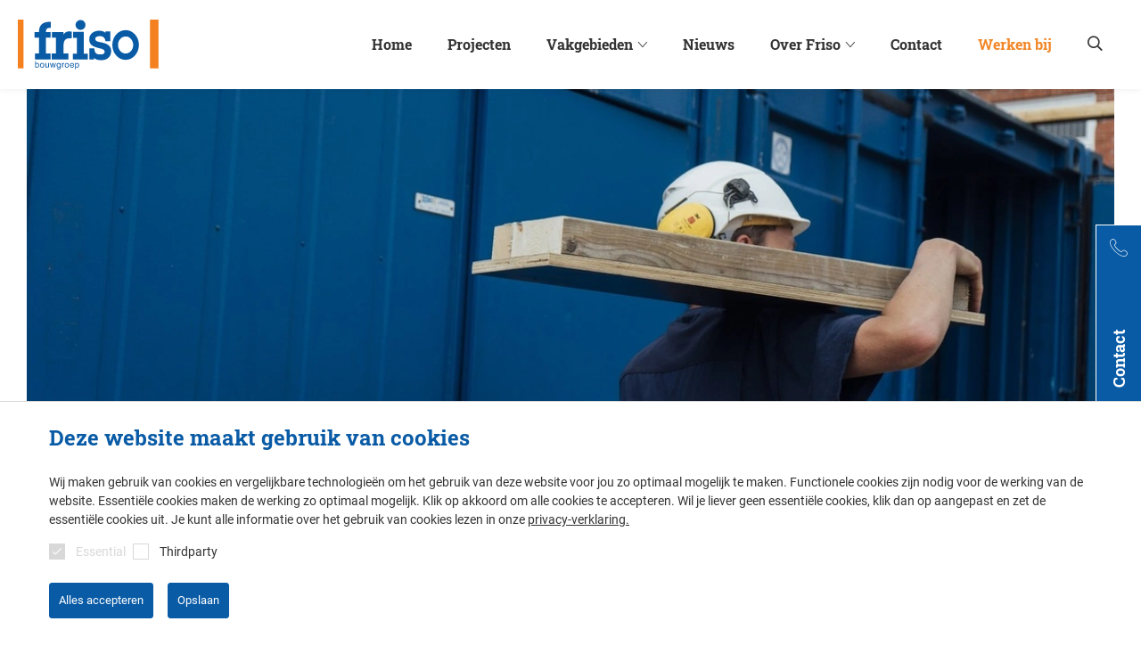

--- FILE ---
content_type: text/html; charset=utf-8
request_url: https://frisobouwgroep.nl/over-friso/werken-bij-friso
body_size: 22550
content:
<!doctype html>
<html data-n-head-ssr lang="nl" data-n-head="%7B%22lang%22:%7B%22ssr%22:%22nl%22%7D%7D">
  <head >
    <meta data-n-head="ssr" charset="utf-8"><meta data-n-head="ssr" name="viewport" content="width=device-width, initial-scale=1"><meta data-n-head="ssr" charset="utf-8"><meta data-n-head="ssr" name="viewport" content="width=device-width, initial-scale=1"><meta data-n-head="ssr" data-hid="charset" charset="utf-8"><meta data-n-head="ssr" data-hid="mobile-web-app-capable" name="mobile-web-app-capable" content="yes"><meta data-n-head="ssr" data-hid="apple-mobile-web-app-title" name="apple-mobile-web-app-title" content="friso"><meta data-n-head="ssr" data-hid="og:site_name" name="og:site_name" property="og:site_name" content="friso"><meta data-n-head="ssr" name="google-site-verification" content="cpBmAyIT6WiM9M5PV-shfxNK7F9sklH_TcCxnx3DDG4"><meta data-n-head="ssr" data-hid="description" name="description" content="Friso Bouwgroep"><meta data-n-head="ssr" data-hid="keywords" name="keywords" content=""><meta data-n-head="ssr" data-hid="robots" name="robots" content="index,follow"><meta data-n-head="ssr" data-hid="og:title" name="og:title" content="Werken bij Friso | Friso Bouwgroep"><meta data-n-head="ssr" data-hid="og:description" name="og:description" content="Friso Bouwgroep"><meta data-n-head="ssr" data-hid="og:type" name="og:type" content="website"><meta data-n-head="ssr" data-hid="og:url" name="og:url" content="undefined"><title>Werken bij Friso | Friso Bouwgroep</title><base href="/"><link data-n-head="ssr" data-hid="shortcut-icon" rel="shortcut icon" href="/favicon.ico"><link data-n-head="ssr" rel="manifest" href="/icons/4/manifest.json"><link data-n-head="ssr" rel="shortcut icon" href="/icons/4/icon_64.png"><link data-n-head="ssr" rel="apple-touch-icon" href="/icons/4/icon_512.png"><link data-n-head="ssr" rel="icon" type="image/x-icon" href="/icons/4/favicon.ico"><link data-n-head="ssr" rel="preload" href="/fonts/Roboto-Regular.woff" as="font" type="font/woff" crossorigin="true"><link data-n-head="ssr" rel="preload" href="/fonts/sw-default.ttf" as="font" type="font/woff" crossorigin="true"><link data-n-head="ssr" rel="preload" href="/fonts/Roboto-Light.woff" as="font" type="font/woff" crossorigin="true"><link data-n-head="ssr" rel="preload" href="/fonts/RobotoSlab-Bold.woff" as="font" type="font/woff" crossorigin="true"><link data-n-head="ssr" rel="preload" href="/fonts/Roboto-Medium.woff" as="font" type="font/woff" crossorigin="true"><link data-n-head="ssr" rel="preload" href="/fonts/houkesloot.woff" as="font" type="font/woff" crossorigin="true"><link data-n-head="ssr" rel="shortcut icon" href="/icons/4/favicon.ico"><link data-n-head="ssr" rel="preconnect" href="https://dev.visualwebsiteoptimizer.com"><link data-n-head="ssr" rel="content" href="https://frisobouwgroep.nl/sitemap.xml?steID=4" title="Sitemap"><script data-n-head="ssr" data-hid="gtm-script">if(!window._gtm_init){window._gtm_init=1;(function(w,n,d,m,e,p){w[d]=(w[d]==1||n[d]=='yes'||n[d]==1||n[m]==1||(w[e]&&w[e][p]&&w[e][p]()))?1:0})(window,navigator,'doNotTrack','msDoNotTrack','external','msTrackingProtectionEnabled');(function(w,d,s,l,x,y){w[x]={};w._gtm_inject=function(i){if(w.doNotTrack||w[x][i])return;w[x][i]=1;w[l]=w[l]||[];w[l].push({'gtm.start':new Date().getTime(),event:'gtm.js'});var f=d.getElementsByTagName(s)[0],j=d.createElement(s);j.async=true;j.src='https://www.googletagmanager.com/gtm.js?id='+i;f.parentNode.insertBefore(j,f);}})(window,document,'script','dataLayer','_gtm_ids','_gtm_inject')}</script><script data-n-head="ssr" src="vwoScript.js" type="text/javascript" id="vwoCode"></script><link rel="preload" href="/_nuxt/49dba73.js" as="script"><link rel="preload" href="/_nuxt/7b8aa70.js" as="script"><link rel="preload" href="/_nuxt/css/4bbb597.css" as="style"><link rel="preload" href="/_nuxt/145ace8.js" as="script"><link rel="preload" href="/_nuxt/css/7767310.css" as="style"><link rel="preload" href="/_nuxt/247ce62.js" as="script"><link rel="stylesheet" href="/_nuxt/css/4bbb597.css"><link rel="stylesheet" href="/_nuxt/css/7767310.css">
  </head>
  <body class="site-4" data-n-head="%7B%22class%22:%7B%22ssr%22:%22site-4%22%7D%7D">
    <noscript data-n-head="ssr" data-hid="gtm-noscript" data-pbody="true"></noscript><div data-server-rendered="true" id="__nuxt"><!----><div id="__layout"><div class="main"><header data-v-50d9056c><!----> <!----> <a href="/" class="logo" data-v-50d9056c><img src="/img/logo-friso-bouwgroep.svg" alt="Friso Bouwgroep" data-v-50d9056c></a> <!----> <div class="search-nav" data-v-50d9056c><!----> <button aria-label="Zoeken" class="search-button__mobile" data-v-50d9056c></button> <button aria-label="mobile menu toggle" class="nav-hamburger" data-v-50d9056c></button></div> <sw-mobilemenu data-v-50d9056c></sw-mobilemenu> <nav class="desktop-menu" data-v-50d9056c><ul class="tlc-container tlc-level tlc-level-1" data-v-50d9056c><li><span><a href="/" class="tlc__link router-link-active">Home
           <!----></a> <!----></span></li><li><span><a href="/projecten" class="tlc__link">Projecten
           <!----></a> <!----></span></li><li><span class="menu-icon vakgebieden"><a href="/vakgebieden" class="tlc__link">Vakgebieden
           <span class="tlc__icon"></span></a> <ul class="tlc-container tlc-level tlc-level-2" style="display:none;"><li><span class="menu-icon woningbouw"><a href="/vakgebieden/woningbouw" class="tlc__link">Woningbouw
           <!----></a> <!----></span></li><li><span class="menu-icon ontwikkeling"><a href="/vakgebieden/ontwikkeling" class="tlc__link">Ontwikkeling
           <!----></a> <!----></span></li><li><span class="menu-icon utiliteitsbouw"><a href="/vakgebieden/utiliteitsbouw" class="tlc__link">Utiliteitsbouw
           <!----></a> <!----></span></li><li><span class="menu-icon beton_en_waterbouw"><a href="/vakgebieden/beton-en-waterbouw" class="tlc__link">Beton- en waterbouw
           <!----></a> <!----></span></li><li><span class="menu-icon restauratie"><a href="/vakgebieden/restauratie" class="tlc__link">Restauratie
           <!----></a> <!----></span></li><li><span class="menu-icon onderhoud_en_verbouw"><a href="/vakgebieden/onderhoud-en-verbouw" class="tlc__link">Onderhoud en verbouw
           <!----></a> <!----></span></li><li><span class="menu-icon duurzaam_bouwen"><a href="/vakgebieden/duurzaam-bouwen" class="tlc__link">Duurzaam bouwen
           <!----></a> <!----></span></li><li><span class="menu-icon toelevering"><a href="/vakgebieden/toelevering" class="tlc__link">Toelevering
           <!----></a> <!----></span></li></ul></span></li><li><span><a href="/nieuws" class="tlc__link">Nieuws
           <!----></a> <!----></span></li><li><span><a href="/over-friso" class="tlc__link router-link-active">Over Friso
           <span class="tlc__icon"></span></a> <ul class="tlc-container tlc-level tlc-level-2" style="display:none;"><li><span><a href="/over-friso/de-betrokken-bouwer" class="tlc__link">De betrokken bouwer
           <!----></a> <!----></span></li><li><span><a href="/over-friso/historie" class="tlc__link">Historie
           <!----></a> <!----></span></li><li><span><a href="/over-friso/certificering" class="tlc__link">Certificering
           <!----></a> <!----></span></li><li><span><a href="/over-friso/duurzaamheid" class="tlc__link">Duurzaamheid
           <!----></a> <!----></span></li><li><span><a href="/over-friso/friso-werkt-veilig" class="tlc__link">Friso werkt veilig
           <!----></a> <!----></span></li><li><span><a href="/over-friso/werken-bij-friso" aria-current="page" class="tlc__link router-link-exact-active router-link-active">Werken bij Friso
           <!----></a> <!----></span></li><li><span><a href="/over-friso/friso-magazine" class="tlc__link">Friso magazine
           <!----></a> <!----></span></li><!----><!----><!----><!----><!----><!----><!----><!----></ul></span></li><li><span><a href="/contact" class="tlc__link">Contact
           <!----></a> <!----></span></li><!----><!----><!----><!----><li><span><a href="https://www.echtebouwers.nl/" target="_blank" rel="noopener" class="tlc__link color">Werken bij
           <!----></a> <!----></span></li><!----><!----><!----><!----><!----></ul> <!----> <span aria-label="Zoeken" class="search-button" data-v-50d9056c></span></nav></header> <!----> <div class="section-container"><section id="header" class="section header" data-v-14dfad88><div class="header-image last-of-type last-of-section first-of-type first-of-section" data-v-14dfad88><!----> <!----> <div class="container"><div class="row header-image--small"><sw-image image="https://files.frisobouwgroep.nl/files/6/7/1/1/Assistent%20uitvoerder%20(civiel).jpg" title-text="Werken bij Friso" height="400" width="1200" mode="crop" class="col-xs-12 col-md-12"></sw-image> <!----></div></div></div> <div class="group-spacer" data-v-14dfad88></div></section> <div class="container" data-v-0ccfafe2><div class="row" data-v-0ccfafe2><div itemscope="itemscope" itemtype="http://schema.org/BreadcrumbList" class="breadcrumbs col-xs-12 home" data-v-0ccfafe2><span itemprop="itemListElement" itemscope="itemscope" itemtype="http://schema.org/ListItem" class="breadcrumb first" data-v-0ccfafe2><a href="/" itemprop="item" content="/" class="router-link-active" data-v-0ccfafe2><span itemprop="name" data-v-0ccfafe2>Home</span> <meta itemprop="position" content="1" data-v-0ccfafe2></a></span><span itemprop="itemListElement" itemscope="itemscope" itemtype="http://schema.org/ListItem" class="breadcrumb" data-v-0ccfafe2><a href="/over-friso" itemprop="item" content="over-friso" class="router-link-active" data-v-0ccfafe2><span itemprop="name" data-v-0ccfafe2>Over Friso</span> <meta itemprop="position" content="2" data-v-0ccfafe2></a></span><span itemprop="itemListElement" itemscope="itemscope" itemtype="http://schema.org/ListItem" class="breadcrumb last" data-v-0ccfafe2><a href="/over-friso/werken-bij-friso" aria-current="page" itemprop="item" content="over-friso/werken-bij-friso" class="router-link-exact-active router-link-active" data-v-0ccfafe2><span itemprop="name" data-v-0ccfafe2>Werken bij Friso</span> <meta itemprop="position" content="3" data-v-0ccfafe2></a></span> <span class="breadcrumb dots" data-v-0ccfafe2><a href="/over-friso" class="router-link-active" data-v-0ccfafe2><span data-v-0ccfafe2>...</span></a></span></div></div></div> <!----><!----><!----><section class="section--contactTab"><div class="container"><div class="row"><sw-contactbanner contact-tab-text="Contact" contact-overlay-title="Contactgegevens" contact-content-first="&lt;p&gt;&lt;strong&gt;Bezoekadres hoofdkantoor:&lt;/strong&gt;&lt;/p&gt;
&lt;p&gt;Pieter Zeemanstraat 9&lt;br /&gt;8606 JG SNEEK&lt;/p&gt;
&lt;p&gt;&lt;strong&gt;T:&lt;/strong&gt; &lt;a href=&quot;tel:0515429999&quot;&gt;0515 - 42 99 99&lt;/a&gt;&lt;br /&gt;&lt;strong&gt;E:&lt;/strong&gt; &lt;a href=&quot;mailto:info@frisobouwgroep.nl&quot;&gt;info@frisobouwgroep.nl&lt;/a&gt;&lt;/p&gt;" contact-content-second="&lt;p&gt;&lt;strong&gt;Postadres:&lt;/strong&gt;&lt;/p&gt;
&lt;p&gt;Postbus 49&lt;br /&gt;8600 AA SNEEK&lt;/p&gt;" contact-content-third="&lt;p&gt;&lt;strong&gt;Servicenummer:&lt;br /&gt;&lt;/strong&gt;24/7 bereikbaar&lt;/p&gt;
&lt;p&gt;&lt;strong&gt;T: &lt;/strong&gt;&lt;a href=&quot;tel:0884290000&quot;&gt;088 - 429 00 00&lt;/a&gt;&lt;/p&gt;" btn-text="Alle vestigingen" btn-internal-link="/contact" external-link-linkedin="https://nl.linkedin.com/company/friso-bouwgroep" isFirst="true" class="last-of-type last-of-section first-of-type first-of-section" data-v-171e754c></sw-contactbanner> <div class="group-spacer group-spacer--download_contact"></div> <!----> <!----> <!----></div></div></section><!----><section class="section--intro"><div class="container"><div class="row"><sw-article title-text="Werken bij Friso" text="&lt;p&gt;Echte bouwers werken bij Friso. Ben jij ambitieus, hou je van afwisseling en heb je verantwoordelijkheidsgevoel? Dan krijg je van ons alle vrijheid die nodig is om je werk zo te doen wat jij denkt dat het beste is. Werken bij Friso is werken bij een ambitieus, veelzijdig en zelfstandig familiebedrijf. Een stevig bouwbedrijf, met korte lijnen en zonder flauwekul. En dat is ook precies wat wij in onze medewerkers zoeken.&lt;/p&gt;" h-heading="1" isFirst="true" class="full col-md-8 intro last-of-type last-of-section first-of-type first-of-section"></sw-article> <div class="group-spacer group-spacer--intro"></div> <!----> <!----> <!----></div></div></section><!----><!----><section class="section--items"><div class="container"><div class="row"><div isFirst="true" class="col-sm-12 last-of-type last-of-section first-of-type first-of-section"><article class="articleColorBlock"><figure class="articleColorBlock__image"><sw-image image="https://files.frisobouwgroep.nl/files/1/6/7/1/FRISO%20Harlingen%2018-9-18-08741.jpg" title-text="Bouwen aan de toekomst" width="440" height="500" mode="crop"></sw-image></figure> <div class="articleColorBlock__colorBlock color--Bruin / blauw"><sw-article title-text="Echte bouwers" text="&lt;p&gt;Op zoek naar een leuke baan in de bouw? Wij zijn altijd op zoek naar echte bouwers. Bekijk al onze vacatures op &lt;strong&gt;&lt;a href=&quot;http://www.echtebouwers.nl&quot; target=&quot;_blank&quot; rel=&quot;noopener&quot;&gt;www.echtebouwers.nl&lt;/a&gt;&lt;/strong&gt;.&lt;/p&gt;"></sw-article> <div class="social"><sw-link css-class="linkedin"></sw-link> <sw-link css-class="facebook"></sw-link> <sw-link css-class="twitter"></sw-link> <sw-link css-class="instagram"></sw-link></div> <sw-button text="Bekijk vacatures" internal-link="https://www.echtebouwers.nl/vacatures"></sw-button></div> <div class="articleColorBlock__right"><sw-article title-text="Bouwen aan de toekomst" text="&lt;p&gt;Friso bouwt aan de toekomst. Niet alleen die van Nederland, maar ook aan jouw toekomst. Wij ondersteunen daarom jouw ontwikkeling, door opleiding en training on the job. Het is aan jou de kansen te pakken die klaarliggen. Ben je op zoek naar een stageplaats, traineeship of heb je juist al jarenlang ervaring in de bouw? Wij hebben plaats voor iedereen, man of vrouw, leeftijd of waar je vandaan komt, dat is niet belangrijk. Waar het om gaat is dat je gedreven bent en samen met jouw collega’s en onze partners altijd gaat voor het beste eindresultaat.&lt;/p&gt;"></sw-article> <!----></div></article></div> <div class="group-spacer group-spacer--article_color"></div> <!----> <!----> <!----></div></div></section><!----><!----><!----><!----> <!----><!----><!----><!----><!----><!----><!----><!----><!----><!----><!----><!----><!----> <!----></div> <footer data-v-75aed1f5><div class="footer-top" data-v-75aed1f5><div class="container" data-v-75aed1f5><div class="row" data-v-75aed1f5><div class="col-xs-12 col-md-10" data-v-75aed1f5><div class="row" data-v-75aed1f5><div class="col-md-3 footer-links" data-v-75aed1f5><strong data-v-75aed1f5>Snel naar</strong> <ul class="footer-links__block" data-v-75aed1f5><li data-v-75aed1f5><a href="/vakgebieden" class="footer-links__link" data-v-75aed1f5>Vakgebieden
                                        </a></li><li data-v-75aed1f5><a href="/projecten" class="footer-links__link" data-v-75aed1f5>Projecten
                                        </a></li><li data-v-75aed1f5><a href="/nieuws" class="footer-links__link" data-v-75aed1f5>Nieuws
                                        </a></li><li data-v-75aed1f5><a href="/over-friso" class="footer-links__link router-link-active" data-v-75aed1f5>Over Friso
                                        </a></li><li data-v-75aed1f5><a href="/contact/sneek-(hoofdkantoor).htm" class="footer-links__link" data-v-75aed1f5>Vestigingen
                                        </a></li></ul></div><div class="col-md-3 footer-links" data-v-75aed1f5><strong data-v-75aed1f5>Vestigingen</strong> <ul class="footer-links__block" data-v-75aed1f5><li data-v-75aed1f5><a href="/over-friso/bouwborg" class="footer-links__link" data-v-75aed1f5>Bouwborg
                                        </a></li><li data-v-75aed1f5><a href="/over-friso/friso-oost" class="footer-links__link" data-v-75aed1f5>Vestiging Eibergen
                                        </a></li><li data-v-75aed1f5><a href="/over-friso/friso-almere" class="footer-links__link" data-v-75aed1f5>Vestiging Almere
                                        </a></li><li data-v-75aed1f5><a href="/over-friso/friso-leeuwarden" class="footer-links__link" data-v-75aed1f5>Vestiging Leeuwarden
                                        </a></li><li data-v-75aed1f5><a href="/over-friso/friso-groningen" class="footer-links__link" data-v-75aed1f5>Vestiging Groningen
                                        </a></li></ul></div><div class="col-md-3 footer-links" data-v-75aed1f5><strong data-v-75aed1f5>Expertises</strong> <ul class="footer-links__block" data-v-75aed1f5><li data-v-75aed1f5><a href="/vakgebieden/woningbouw/nieuwbouw" class="footer-links__link" data-v-75aed1f5>Nieuwbouw
                                        </a></li><li data-v-75aed1f5><a href="/vakgebieden/onderhoud-en-verbouw/renovatie" class="footer-links__link" data-v-75aed1f5>Renovatie
                                        </a></li><li data-v-75aed1f5><a href="/vakgebieden/ontwikkeling/herbestemming-en-transformatie" class="footer-links__link" data-v-75aed1f5>Herbestemming
                                        </a></li><li data-v-75aed1f5><a href="/over-friso/friso-groningen" class="footer-links__link" data-v-75aed1f5>Aardbevingsbestendig
                                        </a></li><li data-v-75aed1f5><a href="/vakgebieden/duurzaam-bouwen/circulair-bouwen" class="footer-links__link" data-v-75aed1f5>Circulair bouwen
                                        </a></li><li data-v-75aed1f5><a href="/vakgebieden/woningbouw/friso-bouwconcept" class="footer-links__link" data-v-75aed1f5>Luchtdicht bouwen
                                        </a></li><li data-v-75aed1f5><a href="/vakgebieden/duurzaam-bouwen/gasloos-bouwen" class="footer-links__link" data-v-75aed1f5>Gasloos bouwen
                                        </a></li><li data-v-75aed1f5><a href="/vakgebieden/duurzaam-bouwen/energiezuinig-bouwen" class="footer-links__link" data-v-75aed1f5>Energiezuinig bouwen
                                        </a></li><li data-v-75aed1f5><a href="/woningbouw/bim" class="footer-links__link" data-v-75aed1f5>BIM
                                        </a></li></ul></div><div class="col-md-3 footer-links" data-v-75aed1f5><strong data-v-75aed1f5>Over Friso</strong> <ul class="footer-links__block" data-v-75aed1f5><li data-v-75aed1f5><a href="/over-friso" class="footer-links__link router-link-active" data-v-75aed1f5>Ons verhaal
                                        </a></li><li data-v-75aed1f5><a href="/over-friso/historie" class="footer-links__link" data-v-75aed1f5>Historie
                                        </a></li><li data-v-75aed1f5><a href="/over-friso/certificering" class="footer-links__link" data-v-75aed1f5>Certificering
                                        </a></li><li data-v-75aed1f5><a href="/over-friso/duurzaamheid" class="footer-links__link" data-v-75aed1f5>Duurzaamheid
                                        </a></li><li data-v-75aed1f5><a href="/over-friso/friso-werkt-veilig" class="footer-links__link" data-v-75aed1f5>Friso werkt veilig
                                        </a></li><li data-v-75aed1f5><a href="/over-friso/werken-bij-friso" aria-current="page" class="footer-links__link router-link-exact-active router-link-active" data-v-75aed1f5>Werken bij Friso
                                        </a></li><li data-v-75aed1f5><a href="/over-friso/friso-magazine" class="footer-links__link" data-v-75aed1f5>Friso magazine
                                        </a></li></ul></div></div></div> <div class="col-xs-12 col-md-2" data-v-75aed1f5><sw-article title-text="Contact" text="&lt;p&gt;&lt;a href=&quot;tel:0515429999&quot;&gt;0515 - 42 99 99&lt;/a&gt;&lt;/p&gt;
&lt;p&gt;&lt;a href=&quot;mailto:info@frisobouwgroep.nl&quot;&gt;info@frisobouwgroep.nl&lt;/a&gt;&lt;/p&gt;
&lt;p&gt;&lt;a href=&quot;/contact&quot;&gt;Alle contactgegevens&lt;/a&gt;&lt;/p&gt;
&lt;p&gt;&lt;strong&gt;&lt;br /&gt;Servicenummer&lt;br /&gt;24/7 bereikbaar:&lt;br /&gt;&lt;/strong&gt;&lt;a href=&quot;tel:0884290000&quot;&gt;088 - 429 00 00&lt;/a&gt;&lt;/p&gt;" class="contact" data-v-75aed1f5></sw-article></div></div></div></div> <div class="footer-bottom" data-v-75aed1f5><div class="container" data-v-75aed1f5><div class="row" data-v-75aed1f5><div class="col-xs-12 col-md-7 disclaimer" data-v-75aed1f5><ul data-v-75aed1f5><li class="copyright" data-v-75aed1f5><span data-v-75aed1f5>© Friso Bouwgroep 2026</span></li> <li data-v-75aed1f5><a href="/colofon" class="footer-links__link" data-v-75aed1f5>
                                    colofon
                                </a></li><li data-v-75aed1f5><a href="/privacy" class="footer-links__link" data-v-75aed1f5>
                                    privacy
                                </a></li><li data-v-75aed1f5><a href="/thema-s" class="footer-links__link" data-v-75aed1f5>
                                    thema's
                                </a></li><li data-v-75aed1f5><a href="/disclaimer" class="footer-links__link" data-v-75aed1f5>
                                    disclaimer
                                </a></li><li data-v-75aed1f5><a href="/algemene-voorwaarden" class="footer-links__link" data-v-75aed1f5>
                                    algemene voorwaarden
                                </a></li></ul></div> <div class="col-xs-12 col-md-5 certications" data-v-75aed1f5></div></div></div></div></footer> <sw-cookiemessage version="1" cookie-description="Wij maken gebruik van cookies en vergelijkbare technologieën om het gebruik van deze website voor jou zo optimaal mogelijk te maken. Functionele cookies zijn nodig voor de werking van de website. Essentiële cookies maken de werking zo optimaal mogelijk. Klik op akkoord om alle cookies te accepteren. Wil je liever geen essentiële cookies, klik dan op aangepast en zet de essentiële cookies uit. Je kunt alle informatie over het gebruik van cookies lezen in onze " cookie-title="Deze website maakt gebruik van cookies" accept-text="Akkoord" cookie-info-link="/privacyverklaring" more-info-text="privacy-verklaring."></sw-cookiemessage></div></div></div><script>window.__NUXT__=(function(a,b,c,d,e,f,g,h,i,j,k,l,m,n,o,p,q,r,s,t,u,v,w,x,y,z,A,B,C,D,E,F,G,H,I,J,K,L,M,N,O,P,Q,R,S,T,U,V,W,X,Y,Z,_,$,aa,ab,ac,ad,ae,af,ag,ah,ai,aj,ak,al,am,an,ao,ap,aq,ar,as,at,au,av,aw,ax,ay,az,aA,aB,aC,aD,aE,aF,aG,aH,aI,aJ,aK,aL,aM,aN,aO,aP,aQ,aR,aS,aT,aU,aV,aW,aX,aY,aZ,a_,a$,ba,bb,bc,bd,be,bf,bg,bh,bi,bj,bk,bl,bm,bn,bo,bp,bq,br,bs,bt,bu,bv){Y.id=Z;Y.name=k;Y.link=o;Y.alias=f;Y.metaTitle="Werken bij Friso | Friso Bouwgroep";Y.metaDescription=w;Y.isShown=e;Y.categoryStyleId=g;Y.categoryTypeId=a;Y.breadcrumbs=[{link:t,name:_,type:C},{link:"over-friso",name:x,type:C},{link:"over-friso\u002Fwerken-bij-friso",name:k,type:C}];Y.custom=[];Y.sections=[{name:"popup",items:[]},{name:"logo",items:[]},{name:"secondaryLogo",items:[]},{name:"contactTab",items:[{id:2628,name:p,alias:"download_contact",link:$,type:y,date:D,created:D,modified:"2020-09-28T13:36:40.82",hideAuthor:e,hideModifier:e,hideNavigation:e,hideTeaser:e,hideThumbnail:e,publication:{start:D},templateId:aa,template:{id:aa,name:ab,controls:[{id:189,name:"Tekst op tab",alias:"text_tab",type:a,value:p},{id:190,name:E,alias:F,type:a,value:"Contactgegevens"},{id:191,name:"Contact 1",alias:"contact_1",type:j,value:"\u003Cp\u003E\u003Cstrong\u003EBezoekadres hoofdkantoor:\u003C\u002Fstrong\u003E\u003C\u002Fp\u003E\n\u003Cp\u003EPieter Zeemanstraat 9\u003Cbr \u002F\u003E8606 JG SNEEK\u003C\u002Fp\u003E\n\u003Cp\u003E\u003Cstrong\u003ET:\u003C\u002Fstrong\u003E \u003Ca href=\"tel:0515429999\"\u003E0515 - 42 99 99\u003C\u002Fa\u003E\u003Cbr \u002F\u003E\u003Cstrong\u003EE:\u003C\u002Fstrong\u003E \u003Ca href=\"mailto:info@frisobouwgroep.nl\"\u003Einfo@frisobouwgroep.nl\u003C\u002Fa\u003E\u003C\u002Fp\u003E"},{id:192,name:"Contact 2",alias:"contact_2",type:j,value:"\u003Cp\u003E\u003Cstrong\u003EPostadres:\u003C\u002Fstrong\u003E\u003C\u002Fp\u003E\n\u003Cp\u003EPostbus 49\u003Cbr \u002F\u003E8600 AA SNEEK\u003C\u002Fp\u003E"},{id:193,name:"Contact 3",alias:"contact_3",type:j,value:"\u003Cp\u003E\u003Cstrong\u003EServicenummer:\u003Cbr \u002F\u003E\u003C\u002Fstrong\u003E24\u002F7 bereikbaar\u003C\u002Fp\u003E\n\u003Cp\u003E\u003Cstrong\u003ET: \u003C\u002Fstrong\u003E\u003Ca href=\"tel:0884290000\"\u003E088 - 429 00 00\u003C\u002Fa\u003E\u003C\u002Fp\u003E"},{id:194,name:ac,alias:G,type:a,value:"Alle vestigingen"},{id:195,name:ad,alias:H,type:z,value:ae,category:{id:af,name:p,link:"contact",siteId:u}},{id:196,name:ag,alias:ah,type:l},{id:197,name:"LinkedIn URL",alias:ai,type:l,value:"https:\u002F\u002Fnl.linkedin.com\u002Fcompany\u002Ffriso-bouwgroep"},{id:198,name:"Tekst - Titel",alias:"text_title",type:a},{id:199,name:I,alias:J,type:j}]}}]},{name:"videoSlider",items:[]},{name:"header",items:[{id:2205,name:k,alias:"headerimage",link:o,type:y,date:q,created:q,modified:"2020-09-21T16:42:59.547",hideAuthor:e,hideModifier:e,hideNavigation:e,publication:{start:q},templateId:aj,template:{id:aj,name:"Nieuw - Headerafbeelding laag",controls:[{id:269,name:"Titel in CMS",alias:"title_in_cms",type:a,value:k},{id:270,name:"Headerafbeelding",alias:ak,type:K,value:al,file:{id:1176,name:"Assistent uitvoerder (civiel).jpg",isSecure:b,description:"Assistent uitvoerder (civiel)",size:193448,width:1900,height:700,link:al}}]}}]},{name:am,items:[{id:2206,name:k,alias:am,link:o,type:y,date:q,created:q,modified:"2020-09-24T11:59:29.743",hideAuthor:e,hideModifier:e,hideNavigation:e,publication:{start:q},templateId:an,template:{id:an,name:"Intro",controls:[{id:79,name:E,alias:F,type:a,value:k},{id:80,name:I,alias:J,type:j,value:"\u003Cp\u003EEchte bouwers werken bij Friso. Ben jij ambitieus, hou je van afwisseling en heb je verantwoordelijkheidsgevoel? Dan krijg je van ons alle vrijheid die nodig is om je werk zo te doen wat jij denkt dat het beste is. Werken bij Friso is werken bij een ambitieus, veelzijdig en zelfstandig familiebedrijf. Een stevig bouwbedrijf, met korte lijnen en zonder flauwekul. En dat is ook precies wat wij in onze medewerkers zoeken.\u003C\u002Fp\u003E"},{id:81,name:"Knop - Tekst",alias:G,type:a},{id:82,name:"Knop - Interne link",alias:H,type:z}]}}]},{name:"cardsSlider",items:[]},{name:"cards",items:[]},{name:"items",items:[{id:ao,name:ap,alias:"article_color",link:o,type:y,date:L,created:L,modified:"2024-10-17T10:56:16.03",hideAuthor:e,hideModifier:e,hideNavigation:e,publication:{start:L},templateId:aq,template:{id:aq,name:"Artikel met gekleurd vlak",controls:[{id:145,name:"Afbeelding",alias:ak,type:K,value:ar,file:{id:as,name:"FRISO Harlingen 18-9-18-08741.jpg",isSecure:b,description:"FRISO Harlingen 18-9-18-08741",size:56083,width:440,height:500,link:ar}},{id:146,name:"Kleur vlak",alias:"area_color",type:9,value:"15",values:[{id:K,name:"Rood \u002F donker blauw",dataType:M},{id:14,name:"Groen \u002F oranje",dataType:M},{id:15,name:"Bruin \u002F blauw",dataType:M,isSelected:e}]},{id:147,name:"Kleurvlak - Titel",alias:"area_title",type:a,value:"Echte bouwers"},{id:148,name:"Kleurvlak - Tekst",alias:"area_text",type:j,value:"\u003Cp\u003EOp zoek naar een leuke baan in de bouw? Wij zijn altijd op zoek naar echte bouwers. Bekijk al onze vacatures op \u003Cstrong\u003E\u003Ca href=\"http:\u002F\u002Fwww.echtebouwers.nl\" target=\"_blank\" rel=\"noopener\"\u003Ewww.echtebouwers.nl\u003C\u002Fa\u003E\u003C\u002Fstrong\u003E.\u003C\u002Fp\u003E"},{id:149,name:"Kleurvlak - Button - Tekst",alias:"button_text_1",type:a,value:"Bekijk vacatures"},{id:151,name:"Kleurvlak - Button - Internelink",alias:"internal_link_1",type:z,value:at,category:{id:439,name:"Vacatures",link:at,siteId:N}},{id:150,name:"Kleurvlak - Button - Externe link",alias:"external_link_1",type:l},{id:152,name:"Kleurvlak - LinkedIn URL",alias:ai,type:l},{id:153,name:"Kleurvlak - Facebook URL",alias:"external_link_facebook",type:l},{id:154,name:"Kleurvlak - Twitter URL",alias:"external_link_twitter",type:l},{id:280,name:"Kleurvlak - Instagram URL",alias:"external_link_instagram",type:l},{id:155,name:E,alias:F,type:a,value:ap},{id:156,name:I,alias:J,type:j,value:"\u003Cp\u003EFriso bouwt aan de toekomst. Niet alleen die van Nederland, maar ook aan jouw toekomst. Wij ondersteunen daarom jouw ontwikkeling, door opleiding en training on the job. Het is aan jou de kansen te pakken die klaarliggen. Ben je op zoek naar een stageplaats, traineeship of heb je juist al jarenlang ervaring in de bouw? Wij hebben plaats voor iedereen, man of vrouw, leeftijd of waar je vandaan komt, dat is niet belangrijk. Waar het om gaat is dat je gedreven bent en samen met jouw collega’s en onze partners altijd gaat voor het beste eindresultaat.\u003C\u002Fp\u003E"},{id:157,name:ac,alias:G,type:a},{id:158,name:ad,alias:H,type:z},{id:159,name:ag,alias:ah,type:l}]}}]},{name:"newsSpotlight",items:[]},{name:"contactCards",items:[]},{name:"footerContact",items:[{id:au,name:p,alias:"Item",link:av,type:O,date:P,created:P,modified:"2022-05-03T15:04:09.853",content:"\u003Cp\u003E\u003Ca href=\"tel:0515429999\"\u003E0515 - 42 99 99\u003C\u002Fa\u003E\u003C\u002Fp\u003E\n\u003Cp\u003E\u003Ca href=\"mailto:info@frisobouwgroep.nl\"\u003Einfo@frisobouwgroep.nl\u003C\u002Fa\u003E\u003C\u002Fp\u003E\n\u003Cp\u003E\u003Ca href=\"\u002Fcontact\"\u003EAlle contactgegevens\u003C\u002Fa\u003E\u003C\u002Fp\u003E\n\u003Cp\u003E\u003Cstrong\u003E\u003Cbr \u002F\u003EServicenummer\u003Cbr \u002F\u003E24\u002F7 bereikbaar:\u003Cbr \u002F\u003E\u003C\u002Fstrong\u003E\u003Ca href=\"tel:0884290000\"\u003E088 - 429 00 00\u003C\u002Fa\u003E\u003C\u002Fp\u003E",hideAuthor:e,hideBack:e,hideModifier:e,hideMore:e,hidePrint:e,hideSend:e,hideSocial:e,hideTeaser:e,hideThumbnail:e,hideTop:e,hideWiki:e,publication:{start:P}}]},{name:"certifications",items:[]}];aw.groupId=u;aw.id=u;aw.forceSingleBaseUrl=e;aw.urls=ax;aw["maps-api-key"]=A;aw.lang=s;aw["custom-icons"]=e;aw.cookies={enabled:e,levels:[{name:B,required:e,title:"Essentiële cookies",description:"Essentiële cookies dragen bij aan het verbeteren van de bruikbaarheid van de website. Basisfuncties zoals paginanavigatie en toegang tot beveiligde delen van de website worden hiermee mogelijk gemaakt. Zonder deze cookies kan de website niet correct functioneren.",consentType:"functionality_storage"},{name:v,title:"Analytische cookies",description:"Door het gebruik van statistische cookies kunnen we analyseren hoe bezoekers onze website gebruiken, waardoor we inzicht krijgen in wat goed functioneert, maar ook wat wij nog kunnen verbeteren. Het bezoekgedrag wordt anoniem in beeld gebracht. ",consentType:v}]};aw["gtm-tag"]="GTM-PSN38KM";ax[0]=S;ax[1]="frisociviel.nl";ax[2]="frisoplan.nl";ax[3]="jurriensnoord.nl";ax[4]="bouwborg.nl";ax[5]="frisobouw.nl";ax[6]="frisohuis.nl";ax[7]="frisoprojecten.nl";ax[8]="bcfrisohaps.nl";ax[9]="bouwborg.eu";ax[10]="frisobouwgroep.snakeware.net";ax[11]="friso.snakeware.net";ax[12]="frisobouwgroep.friso-test.snakeware.net";ax[13]="localhost";ax[14]="localhost\u002Fnl";ax[15]="bs-local.com";ax[16]="127.0.0.1";ax[17]="127.0.0.1\u002Fnl";return {layout:X,data:[{category:Y}],fetch:{},error:r,state:{SiteStore:{cdn:Q,cmsAuthToken:r,cmsUserGuid:r,conceptHash:r,currentPage:{category:Y,identity:R,ms:24.7818},domain:S,host:S,identity:R,pretendDate:r,locale:s,locales:["en",s],site:aw,siteData:{site:{id:u,name:w,title:w,baseUrl:ay,languageId:a,language:"dutch",lastChange:"2026-01-14T13:43:13.963",robots:"index,follow",copyright:w,categories:[{id:502,name:_,link:Q,alias:f,noIndex:b,isDefault:e,isShown:e,categoryStyleId:g,categoryTypeId:a,categories:[],custom:[]},{id:659,name:az,link:aA,alias:"projects_overview",noIndex:b,isShown:e,categoryStyleId:67,categoryTypeId:a,categories:[{id:2291,name:"Nieuwbouw 42 woningen geWOONhout Sneek",link:"\u002Fprojecten\u002Fnieuwbouw-42-woningen-gewoonhout-sneek",alias:c,noIndex:b,categoryStyleId:d,categoryTypeId:a,categories:[],custom:[]},{id:2289,name:"Renovatie zorgcomplex Eisenhowerstraat Hoogeveen",link:"\u002Fprojecten\u002Frenovatie-zorgcomplex-eisenhowerstraat-hoogeveen",alias:c,noIndex:b,categoryStyleId:d,categoryTypeId:a,categories:[],custom:[]},{id:2288,name:"Nieuwbouw bedrijfshal en kantoor Lammerink",link:"\u002Fprojecten\u002Fnieuwbouw-bedrijfshal-en-kantoor-lammerink",alias:c,noIndex:b,categoryStyleId:d,categoryTypeId:a,categories:[],custom:[]},{id:2286,name:"Realisatie fiets- en voetgangersbrug Zoutkamp",link:"\u002Fprojecten\u002Frealisatie-fiets-en-voetgangersbrug-zoutkamp",alias:c,noIndex:b,categoryStyleId:d,categoryTypeId:a,categories:[],custom:[]},{id:2280,name:"Revitalisering Firda Wilaarderburen Leeuwarden",link:"\u002Fprojecten\u002Frevitalisering-firda-wilaarderburen-leeuwarden",alias:c,noIndex:b,categoryStyleId:d,categoryTypeId:a,categories:[],custom:[]},{id:2282,name:"Verduurzaming \u002F onderhoud 8 appartementen Enschede",link:"\u002Fprojecten\u002Fverduurzaming-onderhoud-8-appartementen-enschede",alias:c,noIndex:b,categoryStyleId:d,categoryTypeId:a,categories:[],custom:[]},{id:2283,name:"Verduurzaming en onderhoud 95 woningen Enschede",link:"\u002Fprojecten\u002Fverduurzaming-en-onderhoud-95-woningen-enschede",alias:c,noIndex:b,categoryStyleId:d,categoryTypeId:a,categories:[],custom:[]},{id:2274,name:"Verduurzaming en onderhoud 71 woningen Enschede",link:"\u002Fprojecten\u002Fverduurzaming-en-onderhoud-71-woningen-enschede",alias:c,noIndex:b,categoryStyleId:d,categoryTypeId:a,categories:[],custom:[]},{id:2290,name:"Vernieuwen gevel Baenseinflat Leeuwarden",link:"\u002Fprojecten\u002Fvernieuwen-gevel-baenseinflat-leeuwarden",alias:c,noIndex:b,categoryStyleId:d,categoryTypeId:a,categories:[],custom:[]},{id:2284,name:"Verduurzaming\u002Fonderhoud 120 duplexwoningen",link:"\u002Fprojecten\u002Fverduurzaming-onderhoud-120-duplexwoningen",alias:c,noIndex:b,categoryStyleId:d,categoryTypeId:a,categories:[],custom:[]},{id:2273,name:"Uitbreiding Aeres Praktijkonderwijs Emmeloord",link:"\u002Fprojecten\u002Fuitbreiding-aeres-praktijkonderwijs-emmeloord",alias:c,noIndex:b,categoryStyleId:d,categoryTypeId:a,categories:[],custom:[]},{id:2272,name:"Uitbreiding kantoren Houkesloot Leeuwarden",link:"\u002Fprojecten\u002Fuitbreiding-kantoren-houkesloot-leeuwarden",alias:c,noIndex:b,categoryStyleId:d,categoryTypeId:a,categories:[],custom:[]},{id:2271,name:"Versterking Landgoed Ekenstein Appingedam",link:"\u002Fprojecten\u002Fversterking-landgoed-ekenstein-appingedam-2",alias:c,noIndex:b,categoryStyleId:d,categoryTypeId:a,categories:[],custom:[]},{id:2269,name:"Onderhoud en verduurzaming 57 woningen Eibergen",link:"\u002Fprojecten\u002Fonderhoud-en-verduurzaming-57-woningen-eibergen",alias:c,noIndex:b,categoryStyleId:d,categoryTypeId:a,categories:[],custom:[]},{id:2268,name:"Herontwikkeling Sneeckermeesters Sneek",link:"\u002Fprojecten\u002Fherontwikkeling-sneeckermeesters-sneek",alias:c,noIndex:b,categoryStyleId:d,categoryTypeId:a,categories:[],custom:[]},{id:2267,name:"Verduurzaming 79 woningen in de Achterhoek",link:"\u002Fprojecten\u002Fverduurzaming-79-woningen-in-de-achterhoek",alias:c,noIndex:b,categoryStyleId:d,categoryTypeId:a,categories:[],custom:[]},{id:2266,name:"Verduurzaming 8 seniorenwoningen Enschede",link:"\u002Fprojecten\u002Fverduurzaming-8-seniorenwoningen-enschede",alias:c,noIndex:b,categoryStyleId:d,categoryTypeId:a,categories:[],custom:[]},{id:2265,name:"Verduurzaming 34 woningen Losser",link:"\u002Fprojecten\u002Fverduurzaming-34-woningen-losser",alias:c,noIndex:b,categoryStyleId:d,categoryTypeId:a,categories:[],custom:[]},{id:2264,name:"Nieuwbouw 45 woningen Middelsee Leeuwarden",link:"\u002Fprojecten\u002Fnieuwbouw-45-woningen-middelsee-leeuwarden",alias:c,noIndex:b,categoryStyleId:d,categoryTypeId:a,categories:[],custom:[]},{id:2263,name:"Restauratie De Kanselarij Leeuwarden",link:"\u002Fprojecten\u002Frestauratie-de-kanselarij-leeuwarden",alias:c,noIndex:b,categoryStyleId:d,categoryTypeId:a,categories:[],custom:[]},{id:2262,name:"Nieuwbouw 27 appartementen Aldlânsdyk Leeuwarden",link:"\u002Fprojecten\u002Fnieuwbouw-27-appartementen-aldlânsdyk-leeuwarden",alias:c,noIndex:b,categoryStyleId:d,categoryTypeId:a,categories:[],custom:[]},{id:2261,name:"Verduurzaming 64 duplexwoningen Enschede",link:"\u002Fprojecten\u002Fverduurzaming-64-duplexwoningen-enschede",alias:c,noIndex:b,categoryStyleId:d,categoryTypeId:a,categories:[],custom:[]},{id:2260,name:"Nieuwbouw 19 woningen Jeltingapark Buitenpost",link:"\u002Fprojecten\u002Fnieuwbouw-19-woningen-jeltingapark-buitenpost",alias:c,noIndex:b,categoryStyleId:d,categoryTypeId:a,categories:[],custom:[]},{id:2259,name:"110 appartementen en parkeerkelder De Zwaan Zwolle",link:"\u002Fprojecten\u002F110-appartementen-en-parkeerkelder-de-zwaan-zwolle",alias:c,noIndex:b,categoryStyleId:d,categoryTypeId:a,categories:[],custom:[]},{id:2256,name:"Restauratie Kanselarij Leeuwarden",link:"\u002Fprojecten\u002Frestauratie-kanselarij-leeuwarden",alias:c,noIndex:b,categoryStyleId:d,categoryTypeId:a,categories:[],custom:[]},{id:2253,name:"58 appartementen Het Verlaat Leeuwarden",link:"\u002Fprojecten\u002F58-appartementen-het-verlaat-leeuwarden",alias:c,noIndex:b,categoryStyleId:d,categoryTypeId:a,categories:[],custom:[]},{id:2249,name:"Metamorfose kantoor Vitens Leeuwarden",link:"\u002Fprojecten\u002Fmetamorfose-kantoor-vitens-leeuwarden-2",alias:c,noIndex:b,categoryStyleId:d,categoryTypeId:a,categories:[],custom:[]},{id:2248,name:"Verbouw Fletcher Hotel De Mallejan Vierhouten",link:"\u002Fprojecten\u002Fverbouw-fletcher-hotel-de-mallejan-vierhouten-2",alias:c,noIndex:b,categoryStyleId:d,categoryTypeId:a,categories:[],custom:[]},{id:2247,name:"Nieuwbouw 48 woningen Bitgum",link:"\u002Fprojecten\u002Fnieuwbouw-48-woningen-bitgum-2",alias:c,noIndex:b,categoryStyleId:d,categoryTypeId:a,categories:[],custom:[]},{id:2246,name:"Nieuwbouw 2 koopwoningen Bitgum",link:"\u002Fprojecten\u002Fnieuwbouw-2-koopwoningen-bitgum",alias:c,noIndex:b,categoryStyleId:d,categoryTypeId:a,categories:[],custom:[]},{id:2243,name:"Nieuwbouw 28 appartementen Het Perk Sneek",link:"\u002Fprojecten\u002Fnieuwbouw-28-appartementen-het-perk-sneek",alias:c,noIndex:b,categoryStyleId:d,categoryTypeId:a,categories:[],custom:[]},{id:2241,name:"Nieuwbouw TopsportZorgCentrum Groningen",link:"\u002Fprojecten\u002Fnieuwbouw-topsportzorgcentrum-groningen",alias:c,noIndex:b,categoryStyleId:d,categoryTypeId:a,categories:[],custom:[]},{id:2236,name:"Nieuwbouw basisschool Wisperweide Weesp",link:"\u002Fprojecten\u002Fbasisschool-wisperweide",alias:c,noIndex:b,categoryStyleId:d,categoryTypeId:a,categories:[],custom:[]},{id:2234,name:"Nieuwbouw busremise Schiermonnikoog",link:"\u002Fprojecten\u002Fnieuwbouw-busremise-schiermonnikoog",alias:c,noIndex:b,categoryStyleId:d,categoryTypeId:a,categories:[],custom:[]},{id:2225,name:"Renovatie en uitbreiding sportcentrum Kortezwaag",link:"\u002Fprojecten\u002Frenovatie-en-uitbreiding-sportcentrum-kortezwaag",alias:c,noIndex:b,categoryStyleId:d,categoryTypeId:a,categories:[],custom:[]},{id:2224,name:"Nieuwbouw 19 appartementen Burmaniastate Stiens",link:"\u002Fprojecten\u002Fnieuwbouw-19-appartementen-burmaniastate-stiens",alias:c,noIndex:b,categoryStyleId:d,categoryTypeId:a,categories:[],custom:[]},{id:2223,name:"Grootonderhoud verduurzaming 53 woningen Tubbergen",link:"\u002Fprojecten\u002Fgrootonderhoud-verduurzaming-53-woningen-tubbergen-2",alias:c,noIndex:b,categoryStyleId:d,categoryTypeId:a,categories:[],custom:[]},{id:2218,name:"Renovatie en onderhoud Tonnenloods Terschelling",link:"\u002Fprojecten\u002Frenovatie-en-onderhoud-tonnenloods-terschelling",alias:c,noIndex:b,categoryStyleId:d,categoryTypeId:a,categories:[],custom:[]},{id:2217,name:"Nieuwbouw 16 woningen Burgum",link:"\u002Fprojecten\u002Fnieuwbouw-16-woningen-bergum",alias:c,noIndex:b,categoryStyleId:d,categoryTypeId:a,categories:[],custom:[]},{id:2215,name:"Restauratie Nijlânnermolen",link:"\u002Fprojecten\u002Frestauratie-nijlânnermolen",alias:c,noIndex:b,categoryStyleId:d,categoryTypeId:a,categories:[],custom:[]},{id:2211,name:"Nieuwbouw gymzaal Surhuisterveen",link:"\u002Fprojecten\u002Fnieuwbouw-gymzaal-surhuisterveen-3",alias:c,noIndex:b,categoryStyleId:d,categoryTypeId:a,categories:[],custom:[]},{id:ao,name:"Realisatie twee betonbruggen Borgsloot en Tersluis",link:"\u002Fprojecten\u002Frealisatie-twee-betonbruggen-borgsloot-en-tersluis",alias:c,noIndex:b,categoryStyleId:d,categoryTypeId:a,categories:[],custom:[]},{id:2204,name:"Nieuwbouw Fietsenloods Willemsoord Den Helder",link:"\u002Fprojecten\u002Fnieuwbouw-fietsenloods-willemsoord-den-helder",alias:c,noIndex:b,categoryStyleId:d,categoryTypeId:a,categories:[],custom:[]},{id:2200,name:"Restauratie Kunstcentrum De Ploeg Wehe-Den Hoorn",link:"\u002Fprojecten\u002Frestauratie-kunstcentrum-de-ploeg-wehe-den-hoorn",alias:c,noIndex:b,categoryStyleId:d,categoryTypeId:a,categories:[],custom:[]},{id:2197,name:"Nieuwbouw (LOC) Schiermonnikoog",link:"\u002Fprojecten\u002Fnieuwbouw-(loc)-schiermonnikoog",alias:c,noIndex:b,categoryStyleId:d,categoryTypeId:a,categories:[],custom:[]},{id:2193,name:"Realisatie getijdenduiker Dubbele Dijk",link:"\u002Fprojecten\u002Fgetijdenduiker-dubbele-dijk-bierum",alias:c,noIndex:b,categoryStyleId:d,categoryTypeId:a,categories:[],custom:[]},{id:2190,name:"Fletcher Hotel De Mallejan Vierhouten",link:"\u002Fprojecten\u002Ffletcher-hotel-de-mallejan-vierhouten",alias:c,noIndex:b,categoryStyleId:d,categoryTypeId:a,categories:[],custom:[]},{id:2179,name:"Nieuwbouw brandweerkazernes Langweer en Makkum",link:"\u002Fprojecten\u002Fnieuwbouw-brandweerkazernes-langweer-en-makkum",alias:c,noIndex:b,categoryStyleId:d,categoryTypeId:a,categories:[],custom:[]},{id:2174,name:"Nieuwbouw 130 Appartementen Almenum in Harlingen",link:"\u002Fprojecten\u002Fnieuwbouw-130-appartementen-almenum-in-harlingen",alias:c,noIndex:b,categoryStyleId:d,categoryTypeId:a,categories:[],custom:[]},{id:2173,name:"Restauratie en herinrichting Overcingel Assen",link:"\u002Fprojecten\u002Frestauratie-en-herinrichting-overcingel-assen",alias:c,noIndex:b,categoryStyleId:d,categoryTypeId:a,categories:[],custom:[]},{id:2167,name:"Restauratie en verbouw Martinikerk",link:"\u002Fprojecten\u002Frestauratie-en-verbouw-martinikerk",alias:c,noIndex:b,categoryStyleId:d,categoryTypeId:a,categories:[],custom:[]},{id:2149,name:"Verduurzaming 78 appartementen Enschede",link:"\u002Fprojecten\u002Fverduurzaming-78-appartementen-enschede",alias:c,noIndex:b,categoryStyleId:d,categoryTypeId:a,categories:[],custom:[]},{id:2146,name:"Nieuwbouw 15 woningen Winsum\u002FSt. Jacobiparochie",link:"\u002Fprojecten\u002Fnieuwbouw-15-woningen-winsum-st-jacobiparochie",alias:c,noIndex:b,categoryStyleId:d,categoryTypeId:a,categories:[],custom:[]},{id:2142,name:"Verbouw clubhuis Golfclub Glimmen",link:"\u002Fprojecten\u002Fverbouw-clubhuis-golfclub-glimmen",alias:c,noIndex:b,categoryStyleId:d,categoryTypeId:a,categories:[],custom:[]},{id:2138,name:"Nieuwbouw 3 appartementen + 1 woning Beetsterzwaag",link:"\u002Fprojecten\u002Fnieuwbouw-3-appartementen-1-woning-beetsterzwaag",alias:c,noIndex:b,categoryStyleId:d,categoryTypeId:a,categories:[],custom:[]},{id:2137,name:"Nieuwbouw revalidatiecentrum Beatrixoord Haren",link:"\u002Fprojecten\u002Fnieuwbouw-revalidatiecentrum-beatrixoord-haren",alias:c,noIndex:b,categoryStyleId:d,categoryTypeId:a,categories:[],custom:[]},{id:2127,name:"Renovatie en nieuwbouw Janskliniek Haarlem",link:"\u002Fprojecten\u002Frenovatie-en-nieuwbouw-janskliniek-haarlem",alias:c,noIndex:b,categoryStyleId:d,categoryTypeId:a,categories:[],custom:[]},{id:2126,name:"Nieuwbouw supermarkt Ter Borch in Eelderwolde",link:"\u002Fprojecten\u002Fnieuwbouw-supermarkt-ter-borch-in-eelderwolde",alias:c,noIndex:b,categoryStyleId:d,categoryTypeId:a,categories:[],custom:[]},{id:2125,name:"Nieuwbouw 62 appartementen IJburg, Amsterdam",link:"\u002Fprojecten\u002Fnieuwbouw-62-appartementen-ijburg-amsterdam",alias:c,noIndex:b,categoryStyleId:d,categoryTypeId:a,categories:[],custom:[]},{id:2124,name:"Groot onderhoud 29 appartementen Enschede",link:"\u002Fprojecten\u002Fgroot-onderhoud-29-appartementen-enschede",alias:c,noIndex:b,categoryStyleId:d,categoryTypeId:a,categories:[],custom:[]},{id:2123,name:"Verbouw Fletcher Landhotel Dwingeloo",link:"\u002Fprojecten\u002Fverbouw-fletcher-landhotel-dwingeloo",alias:c,noIndex:b,categoryStyleId:d,categoryTypeId:a,categories:[],custom:[]},{id:2052,name:"Nieuwbouw autoverhuurlocatie Schiphol",link:"\u002Fprojecten\u002Fnieuwbouw-autoverhuurlocatie-schiphol",alias:c,noIndex:b,categoryStyleId:d,categoryTypeId:a,categories:[],custom:[]},{id:2007,name:"Nieuwbouw 42 CLT woningen Bedum",link:"\u002Fprojecten\u002Fnieuwbouw-42-clt-woningen-bedum",alias:c,noIndex:b,categoryStyleId:d,categoryTypeId:a,categories:[],custom:[]},{id:1997,name:"Verbouw Fletcher hotel De Scheperskamp Lochem",link:"\u002Fprojecten\u002Fverbouw-fletcher-hotel-de-scheperskamp-lochem",alias:c,noIndex:b,categoryStyleId:d,categoryTypeId:a,categories:[],custom:[]},{id:1995,name:"Versterking 16 appartementen Loppersum",link:"\u002Fprojecten\u002Fversterking-16-appartementen-loppersum",alias:c,noIndex:b,categoryStyleId:d,categoryTypeId:a,categories:[],custom:[]},{id:1993,name:"Verbouw Museum Hindeloopen",link:"\u002Fprojecten\u002Fverbouw-museum-hindeloopen-2",alias:c,noIndex:b,categoryStyleId:d,categoryTypeId:a,categories:[],custom:[]},{id:1984,name:"Nieuwbouw 19 woningen Sneek",link:"\u002Fprojecten\u002Fnieuwbouw-19-woningen-sneek",alias:c,noIndex:b,categoryStyleId:d,categoryTypeId:a,categories:[],custom:[]},{id:1983,name:"Nieuwbouw kabelfabriek TKF Eemshaven",link:"\u002Fprojecten\u002Fnieuwbouw-kabelfabriek-tkf-eemshaven",alias:c,noIndex:b,categoryStyleId:d,categoryTypeId:a,categories:[],custom:[]},{id:1982,name:"Nieuwbouw IKC Groenewei Meerstad",link:"\u002Fprojecten\u002Fnieuwbouw-ikc-groenewei-meerstad",alias:c,noIndex:b,categoryStyleId:d,categoryTypeId:a,categories:[],custom:[]},{id:1981,name:"Nieuwbouw 12 woningen Koudum",link:"\u002Fprojecten\u002Fnieuwbouw-12-woningen-koudum",alias:c,noIndex:b,categoryStyleId:d,categoryTypeId:a,categories:[],custom:[]},{id:1977,name:"Restauratie en herbestemming kalkoven Appingedam",link:"\u002Fprojecten\u002Frestauratie-en-herbestemming-kalkoven-appingedam",alias:c,noIndex:b,categoryStyleId:d,categoryTypeId:a,categories:[],custom:[]},{id:1976,name:"Nieuwbouw recreatiewoningen De Hildenberg Appelsch",link:"\u002Fprojecten\u002Fnieuwbouw-recreatiewoningen-de-hildenberg-appelsch",alias:c,noIndex:b,categoryStyleId:d,categoryTypeId:a,categories:[],custom:[]},{id:1975,name:"Realisatie theaterhal De Tocht Leeuwarden",link:"\u002Fprojecten\u002Frealisatie-theaterhal-de-tocht-leeuwarden",alias:c,noIndex:b,categoryStyleId:d,categoryTypeId:a,categories:[],custom:[]},{id:1971,name:"Nieuwbouw 22 woningen Túnwente Heerenveen",link:"\u002Fprojecten\u002Fnieuwbouw-22-woningen-túnwente-heerenveen",alias:c,noIndex:b,categoryStyleId:d,categoryTypeId:a,categories:[],custom:[]},{id:1970,name:"Nieuwbouwplan Het Perk Sneek",link:"\u002Fprojecten\u002Fnieuwbouwplan-het-perk-sneek",alias:c,noIndex:b,categoryStyleId:d,categoryTypeId:a,categories:[],custom:[]},{id:1969,name:"Dakrestauratie hotel Post-Plaza Leeuwarden",link:"\u002Fprojecten\u002Fdakrestauratie-hotel-post-plaza-leeuwarden",alias:c,noIndex:b,categoryStyleId:d,categoryTypeId:a,categories:[],custom:[]},{id:1968,name:"Sloop\u002Fnieuwbouw 12 woningen Slochteren",link:"\u002Fprojecten\u002Fsloop-nieuwbouw-12-woningen-slochteren",alias:c,noIndex:b,categoryStyleId:d,categoryTypeId:a,categories:[],custom:[]},{id:1960,name:"Nieuwbouw 92 appartementen Heerenveen",link:"\u002Fprojecten\u002Fnieuwbouw-92-appartementen-heerenveen",alias:c,noIndex:b,categoryStyleId:d,categoryTypeId:a,categories:[],custom:[]},{id:1959,name:"Nieuwbouw 54 woningen en appartementen Amersfoort",link:"\u002Fprojecten\u002Fnieuwbouw-54-woningen-en-appartementen-amersfoort",alias:c,noIndex:b,categoryStyleId:d,categoryTypeId:a,categories:[],custom:[]},{id:1958,name:"Bouw elektriciteitsverdeelstation Crailo\u002FHilversum",link:"\u002Fprojecten\u002Fbouw-elektriciteitsverdeelstation-crailo-hilversum",alias:c,noIndex:b,categoryStyleId:d,categoryTypeId:a,categories:[],custom:[]},{id:1956,name:"Nieuwbouw 12 kwadrantwoningen Loppersum",link:"\u002Fprojecten\u002Fnieuwbouw-12-kwadrantwoningen-loppersum",alias:c,noIndex:b,categoryStyleId:d,categoryTypeId:a,categories:[],custom:[]},{id:1951,name:"Huisvesting Maritieme Academie Harlingen nieuwbouw",link:"\u002Fprojecten\u002Fhuisvesting-maritieme-academie-harlingen-nieuwbouw",alias:c,noIndex:b,categoryStyleId:d,categoryTypeId:a,categories:[],custom:[]},{id:1941,name:"Nieuwbouw 8 woningen Marssum",link:"\u002Fprojecten\u002Fnieuwbouw-8-woningen-marssum",alias:c,noIndex:b,categoryStyleId:d,categoryTypeId:a,categories:[],custom:[]},{id:1923,name:"Restauratie Harsta State Hegebeintum",link:"\u002Fprojecten\u002Frestauratie-harsta-state-hegebeintum",alias:c,noIndex:b,categoryStyleId:d,categoryTypeId:a,categories:[],custom:[]},{id:1913,name:"Nieuwbouw 36 woningen Eeskwerd - Leeuwarden",link:"\u002Fprojecten\u002Fnieuwbouw-36-woningen-eeskwerd-leeuwarden",alias:c,noIndex:b,categoryStyleId:d,categoryTypeId:a,categories:[],custom:[]},{id:1881,name:"Realisatie twee appartementen binnenstad Deventer",link:"\u002Fprojecten\u002Frealisatie-twee-appartementen-binnenstad-deventer",alias:c,noIndex:b,categoryStyleId:d,categoryTypeId:a,categories:[],custom:[]},{id:1863,name:"Restauratie en verbouw boerderij Raerd",link:"\u002Fprojecten\u002Frestauratie-en-verbouw-boerderij-raerd",alias:c,noIndex:b,categoryStyleId:d,categoryTypeId:a,categories:[],custom:[]},{id:1862,name:"Restauratie Terpensmolen IJlst",link:"\u002Fprojecten\u002Frestauratie-terpensmolen-ijlst",alias:c,noIndex:b,categoryStyleId:d,categoryTypeId:a,categories:[],custom:[]},{id:1859,name:"Nieuwbouw 13 app. complex Tuinzicht Elden",link:"\u002Fprojecten\u002Fnieuwbouw-13-app-complex-tuinzicht-elden",alias:c,noIndex:b,categoryStyleId:d,categoryTypeId:a,categories:[],custom:[]},{id:1858,name:"Nieuwbouw bedrijfspand Crosswind IJmuiden",link:"\u002Fprojecten\u002Fnieuwbouw-bedrijfspand-crosswind-ijmuiden",alias:c,noIndex:b,categoryStyleId:d,categoryTypeId:a,categories:[],custom:[]},{id:1855,name:"Renovatie Pepergasthuis Groningen",link:"\u002Fprojecten\u002Frenovatie-pepergasthuis-groningen",alias:c,noIndex:b,categoryStyleId:d,categoryTypeId:a,categories:[],custom:[]},{id:1846,name:"Nieuwbouw appartementen en woningen Terschelling",link:"\u002Fprojecten\u002Fnieuwbouw-appartementen-en-woningen-terschelling",alias:c,noIndex:b,categoryStyleId:d,categoryTypeId:a,categories:[],custom:[]},{id:1845,name:"Verbouw en restauratie pand Oude Boteringestraat",link:"\u002Fprojecten\u002Fverbouw-en-restauratie-pand-oude-boteringestraat",alias:c,noIndex:b,categoryStyleId:d,categoryTypeId:a,categories:[],custom:[]},{id:1844,name:"Verduurzaming 45 woningen Losser",link:"\u002Fprojecten\u002Fverduurzaming-45-woningen-losser",alias:c,noIndex:b,categoryStyleId:d,categoryTypeId:a,categories:[],custom:[]},{id:1843,name:"Nieuwbouw 8 woningen Tuitjenhorn",link:"\u002Fprojecten\u002Fnieuwbouw-8-woningen-tuitjenhorn",alias:c,noIndex:b,categoryStyleId:d,categoryTypeId:a,categories:[],custom:[]},{id:1842,name:"Verbouw pand Bloemstraat Groningen",link:"\u002Fprojecten\u002Fverbouw-pand-bloemstraat-groningen",alias:c,noIndex:b,categoryStyleId:d,categoryTypeId:a,categories:[],custom:[]},{id:1841,name:"Verbouw kantoorpand tot studentenhuisvesting",link:"\u002Fprojecten\u002Fverbouw-kantoorpand-tot-studentenhuisvesting",alias:c,noIndex:b,categoryStyleId:d,categoryTypeId:a,categories:[],custom:[]},{id:1840,name:"Verbouw turfloods Zwettewei Scharnegoutum",link:"\u002Fprojecten\u002Fverbouw-turfloods-zwettewei-scharnegoutum",alias:c,noIndex:b,categoryStyleId:d,categoryTypeId:a,categories:[],custom:[]},{id:1839,name:"Realisatie Hotel Vie Via Leeuwarden",link:"\u002Fprojecten\u002Frealisatie-hotel-vie-via-leeuwarden",alias:c,noIndex:b,categoryStyleId:d,categoryTypeId:a,categories:[],custom:[]},{id:1829,name:"Interne verbouwing Graanrepubliek Bad Nieuweschans",link:"\u002Fprojecten\u002Finterne-verbouwing-graanrepubliek-bad-nieuweschans",alias:c,noIndex:b,categoryStyleId:d,categoryTypeId:a,categories:[],custom:[]},{id:1827,name:"Nieuwbouw 21 woningen Zuid-Scharwoude",link:"\u002Fprojecten\u002Fnieuwbouw-21-woningen-zuid-scharwoude",alias:c,noIndex:b,categoryStyleId:d,categoryTypeId:a,categories:[],custom:[]},{id:1826,name:"Restauratie Sweachmermolen Langweer",link:"\u002Fprojecten\u002Frestauratie-sweachmermolen-langweer",alias:c,noIndex:b,categoryStyleId:d,categoryTypeId:a,categories:[],custom:[]},{id:1822,name:"Verbouw commerciële ruimte + 2 appartementen Roden",link:"\u002Fprojecten\u002Fverbouw-commerciële-ruimte-2-appartementen-roden",alias:c,noIndex:b,categoryStyleId:d,categoryTypeId:a,categories:[],custom:[]},{id:1821,name:"Versterking 9 woningen Delfzijl",link:"\u002Fprojecten\u002Fversterking-9-woningen-delfzijl",alias:c,noIndex:b,categoryStyleId:d,categoryTypeId:a,categories:[],custom:[]},{id:1820,name:"Versterking 19 woningen Uithuizen",link:"\u002Fprojecten\u002Fversterking-19-woningen-uithuizen",alias:c,noIndex:b,categoryStyleId:d,categoryTypeId:a,categories:[],custom:[]},{id:1814,name:"Transformatie Kromme Elleboog Haren",link:"\u002Fprojecten\u002Ftransformatie-kromme-elleboog-haren",alias:c,noIndex:b,categoryStyleId:d,categoryTypeId:a,categories:[],custom:[]},{id:1813,name:"Uitbreiding bedrijfshal Cocoon Drachten",link:"\u002Fprojecten\u002Fuitbreiding-bedrijfshal-cocoon-drachten",alias:c,noIndex:b,categoryStyleId:d,categoryTypeId:a,categories:[],custom:[]},{id:1811,name:"Restauratie Martenastate Koarnjum",link:"\u002Fprojecten\u002Frestauratie-martenastate-koarnjum",alias:c,noIndex:b,categoryStyleId:d,categoryTypeId:a,categories:[],custom:[]},{id:1810,name:"Restauratie orangerie en tuinmuur De Havixhorst",link:"\u002Fprojecten\u002Frestauratie-orangerie-en-tuinmuur-de-havixhorst",alias:c,noIndex:b,categoryStyleId:d,categoryTypeId:a,categories:[],custom:[]},{id:1808,name:"Restauratie en versterking boerderij Eenum",link:"\u002Fprojecten\u002Frestauratie-en-versterking-boerderij-eenum",alias:c,noIndex:b,categoryStyleId:d,categoryTypeId:a,categories:[],custom:[]},{id:1805,name:"Herbestemming Stadhuis Den Helder",link:"\u002Fprojecten\u002Fherbestemming-stadhuis-den-helder",alias:c,noIndex:b,categoryStyleId:d,categoryTypeId:a,categories:[],custom:[]},{id:1800,name:"Nieuwbouw 8 woningen Over de Wijmers Loppersum",link:"\u002Fprojecten\u002Fnieuwbouw-8-woningen-over-de-wijmers-loppersum",alias:c,noIndex:b,categoryStyleId:d,categoryTypeId:a,categories:[],custom:[]},{id:1798,name:"Renovatie Schreiersbrug Dokkum",link:"\u002Fprojecten\u002Frenovatie-schreiersbrug-dokkum",alias:c,noIndex:b,categoryStyleId:d,categoryTypeId:a,categories:[],custom:[]},{id:1794,name:"Verbouw Hotel Fletcher Eerbeek",link:"\u002Fprojecten\u002Fverbouw-hotel-fletcher-eerbeek",alias:c,noIndex:b,categoryStyleId:d,categoryTypeId:a,categories:[],custom:[]},{id:1792,name:"Realisatie onderstation Dronterweg Dronten",link:"\u002Fprojecten\u002Frealisatie-onderstation-dronterweg-dronten",alias:c,noIndex:b,categoryStyleId:d,categoryTypeId:a,categories:[],custom:[]},{id:1791,name:"Nieuwbouw 12 appartementen Thomashof Eilân Workum",link:"\u002Fprojecten\u002Fnieuwbouw-12-appartementen-thomashof-eilân-workum",alias:c,noIndex:b,categoryStyleId:d,categoryTypeId:a,categories:[],custom:[]},{id:1783,name:"Renovatie distributie pompstation Oostwold",link:"\u002Fprojecten\u002Frenovatie-distributie-pompstation-oostwold",alias:c,noIndex:b,categoryStyleId:d,categoryTypeId:a,categories:[],custom:[]},{id:1780,name:"Verduurzaming en renovatie 13 woningen Winterswijk",link:"\u002Fprojecten\u002Fverduurzaming-en-renovatie-13-woningen-winterswijk",alias:c,noIndex:b,categoryStyleId:d,categoryTypeId:a,categories:[],custom:[]},{id:1763,name:"Nieuwbouw bedrijfshal Howitec Joure",link:"\u002Fprojecten\u002Fnieuwbouw-bedrijfshal-howitec-joure",alias:c,noIndex:b,categoryStyleId:d,categoryTypeId:a,categories:[],custom:[]},{id:1762,name:"Verduurzaming 66 woningen Enschede",link:"\u002Fprojecten\u002Fverduurzaming-66-woningen-enschede",alias:c,noIndex:b,categoryStyleId:d,categoryTypeId:a,categories:[],custom:[]},{id:as,name:"Nieuwbouw 26 woningen Ameland",link:"\u002Fprojecten\u002Fnieuwbouw-26-woningen-ameland",alias:c,noIndex:b,categoryStyleId:d,categoryTypeId:a,categories:[],custom:[]},{id:1758,name:"Verduurzaming 44 woningen Prowonen",link:"\u002Fprojecten\u002Fverduurzaming-44-woningen-prowonen",alias:c,noIndex:b,categoryStyleId:d,categoryTypeId:a,categories:[],custom:[]},{id:1756,name:"Sloop en nieuwbouw Triadegebouw UMCG Groningen",link:"\u002Fprojecten\u002Ftriadegebouw-umcg-groningen",alias:c,noIndex:b,categoryStyleId:d,categoryTypeId:a,categories:[],custom:[]},{id:1707,name:"Restauratie Rijks- Joods monument Groningen",link:"\u002Fprojecten\u002Frestauratie-rijks-joods-monument-groningen",alias:c,noIndex:b,categoryStyleId:d,categoryTypeId:a,categories:[],custom:[]},{id:1706,name:"Restauratie dak hervormde kerk Zuidhorn",link:"\u002Fprojecten\u002Frestauratie-dak-hervormde-kerk-zuidhorn",alias:c,noIndex:b,categoryStyleId:d,categoryTypeId:a,categories:[],custom:[]},{id:1704,name:"Verbetering waterkerende kunstwerken Noord Holland",link:"\u002Fprojecten\u002Fverbetering-waterkerende-kunstwerken-noord-holland",alias:c,noIndex:b,categoryStyleId:d,categoryTypeId:a,categories:[],custom:[]},{id:1702,name:"Restauratie Poldermolen Mildam",link:"\u002Fprojecten\u002Frestauratie-poldermolen-mildam",alias:c,noIndex:b,categoryStyleId:d,categoryTypeId:a,categories:[],custom:[]},{id:1698,name:"Nieuwbouw 20 woningen Minnertsga",link:"\u002Fprojecten\u002Fnieuwbouw-20-woningen-minnertsga",alias:c,noIndex:b,categoryStyleId:d,categoryTypeId:a,categories:[],custom:[]},{id:1693,name:"Nieuwbouw 289 studentenappartementen Leeuwarden",link:"\u002Fprojecten\u002Fnieuwbouw-289-studentenappartementen-leeuwarden",alias:c,noIndex:b,categoryStyleId:d,categoryTypeId:a,categories:[],custom:[]},{id:1671,name:"Uitbreiding huisartsenpraktijk Akkrum",link:"\u002Fprojecten\u002Fuitbreiding-huisartsenpraktijk-akkrum",alias:c,noIndex:b,categoryStyleId:d,categoryTypeId:a,categories:[],custom:[]},{id:1670,name:"Verbouw CDC dagbehandeling Assen",link:"\u002Fprojecten\u002Fverbouw-cdc-dagbehandeling-assen",alias:c,noIndex:b,categoryStyleId:d,categoryTypeId:a,categories:[],custom:[]},{id:1660,name:"Onderhoud en verduurzaming 67 woningen Haaksbergen",link:"\u002Fprojecten\u002Fonderhoud-en-verduurzaming-67-woningen-haaksbergen",alias:c,noIndex:b,categoryStyleId:d,categoryTypeId:a,categories:[],custom:[]},{id:1659,name:"Realisatie 82 appartementen Almere Duin",link:"\u002Fprojecten\u002Frealisatie-82-appartementen-almere-duin",alias:c,noIndex:b,categoryStyleId:d,categoryTypeId:a,categories:[],custom:[]},{id:1658,name:"Onderhoud en herstel Scholtenmonument Groningen",link:"\u002Fprojecten\u002Fonderhoud-en-herstel-scholtenmonument-groningen",alias:c,noIndex:b,categoryStyleId:d,categoryTypeId:a,categories:[],custom:[]},{id:1657,name:"Nieuwbouw vrijstaande woningen ’t Zandt",link:"\u002Fprojecten\u002Fnieuwbouw-vrijstaande-woningen-’t-zandt",alias:c,noIndex:b,categoryStyleId:d,categoryTypeId:a,categories:[],custom:[]},{id:1656,name:"Onderhoud en herstel boerderij Spijk",link:"\u002Fprojecten\u002Fonderhoud-en-herstel-boerderij-spijk",alias:c,noIndex:b,categoryStyleId:d,categoryTypeId:a,categories:[],custom:[]},{id:1654,name:"Restauratie kerk Kropswolde",link:"\u002Fprojecten\u002Frestauratie-kerk-kropswolde",alias:c,noIndex:b,categoryStyleId:d,categoryTypeId:a,categories:[],custom:[]},{id:1650,name:"Herontwikkeling Buitengoed Kingma State Franeker",link:"\u002Fprojecten\u002Fherontwikkeling-buitengoed-kingma-state-franeker",alias:c,noIndex:b,categoryStyleId:d,categoryTypeId:a,categories:[],custom:[]},{id:1649,name:"Verbouw Grote Markt 41 Groningen",link:"\u002Fprojecten\u002Fverbouw-grote-markt-41-groningen",alias:c,noIndex:b,categoryStyleId:d,categoryTypeId:a,categories:[],custom:[]},{id:1648,name:aB,link:"\u002Fprojecten\u002Fenergy-academy-groningen-nieuwbouw-2",alias:c,noIndex:b,categoryStyleId:d,categoryTypeId:a,categories:[],custom:[]},{id:1647,name:"Nieuwbouw studentenwoontoren Vrydemalaan Groningen",link:"\u002Fprojecten\u002Fnieuwbouw-studentenwoontoren-vrydemalaan-groningen",alias:c,noIndex:b,categoryStyleId:d,categoryTypeId:a,categories:[],custom:[]},{id:1547,name:"Realisatie centrumplan De Marren Leens",link:"\u002Fprojecten\u002Frealisatie-centrumplan-de-marren-leens",alias:c,noIndex:b,categoryStyleId:d,categoryTypeId:a,categories:[],custom:[]},{id:1546,name:"Herontwikkeling Theater de Meenthe Steenwijk",link:"\u002Fprojecten\u002Fherontwikkeling-theater-de-meenthe-steenwijk",alias:c,noIndex:b,categoryStyleId:d,categoryTypeId:a,categories:[],custom:[]},{id:1544,name:"Herontwikkeling AZC Dronten en Luttelgeest",link:"\u002Fprojecten\u002Fherontwikkeling-azc-dronten-en-luttelgeest",alias:c,noIndex:b,categoryStyleId:d,categoryTypeId:a,categories:[],custom:[]},{id:1543,name:"Nieuwbouw kantoor Veenema Sneek",link:"\u002Fprojecten\u002Fnieuwbouw-kantoor-veenema-sneek",alias:c,noIndex:b,categoryStyleId:d,categoryTypeId:a,categories:[],custom:[]},{id:1542,name:"Nieuwbouw appartementen Bloemsingel Groningen",link:"\u002Fprojecten\u002Fnieuwbouw-appartementen-bloemsingel-groningen",alias:c,noIndex:b,categoryStyleId:d,categoryTypeId:a,categories:[],custom:[]},{id:1541,name:"Nieuwbouw appartementen Willemsstaete Harlingen",link:"\u002Fprojecten\u002Fnieuwbouw-appartementen-willemsstaete-harlingen",alias:c,noIndex:b,categoryStyleId:d,categoryTypeId:a,categories:[],custom:[]},{id:1540,name:"Nieuwbouw zorgcomplex Maartenshof Groningen",link:"\u002Fprojecten\u002Fnieuwbouw-zorgcomplex-maartenshof-groningen",alias:c,noIndex:b,categoryStyleId:d,categoryTypeId:a,categories:[],custom:[]},{id:1539,name:"Nieuwbouw Dalton IKC Zeven Zeeën Amsterdam",link:"\u002Fprojecten\u002Fnieuwbouw-dalton-ikc-zeven-zeeën-amsterdam",alias:c,noIndex:b,categoryStyleId:d,categoryTypeId:a,categories:[],custom:[]},{id:1538,name:"Nieuwbouw 3 luxe recreatiewoningen Buren (Ameland)",link:"\u002Fprojecten\u002Fnieuwbouw-3-luxe-recreatiewoningen-buren-(ameland)",alias:c,noIndex:b,categoryStyleId:d,categoryTypeId:a,categories:[],custom:[]},{id:1537,name:"Restauratie Sint Clemenskerk Ameland",link:"\u002Fprojecten\u002Fsint-clemenskerk-ameland-restauratie",alias:c,noIndex:b,categoryStyleId:d,categoryTypeId:a,categories:[],custom:[]},{id:1536,name:"Nieuwbouw MFC De Schout Emmeloord",link:"\u002Fprojecten\u002Fnieuwbouw-mfc-de-schout-emmeloord",alias:c,noIndex:b,categoryStyleId:d,categoryTypeId:a,categories:[],custom:[]},{id:1535,name:"Vervangen brug Leermenstertil",link:"\u002Fprojecten\u002Fvervangen-brug-leermenstertil",alias:c,noIndex:b,categoryStyleId:d,categoryTypeId:a,categories:[],custom:[]},{id:1534,name:"Nieuwbouw 12 woningen Lommerrijk Techum",link:"\u002Fprojecten\u002Fnieuwbouw-12-woningen-lommerrijk-techum",alias:c,noIndex:b,categoryStyleId:d,categoryTypeId:a,categories:[],custom:[]},{id:1533,name:"Nieuwbouw huisartsenpost Martini Ziekenhuis",link:"\u002Fprojecten\u002Fnieuwbouw-huisartsenpost-martini-ziekenhuis",alias:c,noIndex:b,categoryStyleId:d,categoryTypeId:a,categories:[],custom:[]},{id:1531,name:"Vernieuwing Rijnhavenbrug Alphen aan den Rijn",link:"\u002Fprojecten\u002Fvernieuwing-rijnhavenbrug-alphen-aan-den-rijn",alias:c,noIndex:b,categoryStyleId:d,categoryTypeId:a,categories:[],custom:[]},{id:1530,name:"Realisatie visvriendelijk Vijzelgemaal Ennemaborgh",link:"\u002Fprojecten\u002Frealisatie-visvriendelijk-vijzelgemaal-ennemaborgh",alias:c,noIndex:b,categoryStyleId:d,categoryTypeId:a,categories:[],custom:[]},{id:1529,name:"Nieuwbouw Harmpje Visserschool Urk",link:"\u002Fprojecten\u002Fnieuwbouw-harmpje-visserschool-urk",alias:c,noIndex:b,categoryStyleId:d,categoryTypeId:a,categories:[],custom:[]},{id:1528,name:"Nieuwbouw Brede school De Rijp",link:"\u002Fprojecten\u002Fnieuwbouw-brede-school-de-rijp",alias:c,noIndex:b,categoryStyleId:d,categoryTypeId:a,categories:[],custom:[]},{id:1527,name:"Realisatie Haak om Leeuwarden Midden",link:"\u002Fprojecten\u002Frealisatie-haak-om-leeuwarden-midden",alias:c,noIndex:b,categoryStyleId:d,categoryTypeId:a,categories:[],custom:[]},{id:1526,name:"Realisatie gemaal, sluis en vispassage Usquert",link:"\u002Fprojecten\u002Frealisatie-gemaal-sluis-en-vispassage-usquert",alias:c,noIndex:b,categoryStyleId:d,categoryTypeId:a,categories:[],custom:[]},{id:1525,name:"Nieuwbouw botenstalling It Soal Workum",link:"\u002Fprojecten\u002Fnieuwbouw-botenstalling-it-soal-workum",alias:c,noIndex:b,categoryStyleId:d,categoryTypeId:a,categories:[],custom:[]},{id:1524,name:"Uitbreiding Farm Dairy Lelystad",link:"\u002Fprojecten\u002Fuitbreiding-farm-dairy-lelystad",alias:c,noIndex:b,categoryStyleId:d,categoryTypeId:a,categories:[],custom:[]},{id:1523,name:"Verduurzamen en versterken 64 woningen Appingedam",link:"\u002Fprojecten\u002Fverduurzamen-en-versterken-64-woningen-appingedam",alias:c,noIndex:b,categoryStyleId:d,categoryTypeId:a,categories:[],custom:[]},{id:au,name:"Realisatie melassetanks Hoogkerk",link:"\u002Fprojecten\u002Frealisatie-melassetanks-hoogkerk",alias:c,noIndex:b,categoryStyleId:d,categoryTypeId:a,categories:[],custom:[]},{id:1521,name:"Ver- en nieuwbouw basisschool De Librije Gorredijk",link:"\u002Fprojecten\u002Fver-en-nieuwbouw-basisschool-de-librije-gorredijk",alias:c,noIndex:b,categoryStyleId:d,categoryTypeId:a,categories:[],custom:[]},{id:1518,name:"Nieuwbouw Cubestee Eindhoven",link:"\u002Fprojecten\u002Fnieuwbouw-cubestee-eindhoven",alias:c,noIndex:b,categoryStyleId:d,categoryTypeId:a,categories:[],custom:[]},{id:1517,name:"Realisatie opstijgpunt Schenkenschans",link:"\u002Fprojecten\u002Frealisatie-opstijgpunt-schenkenschans",alias:c,noIndex:b,categoryStyleId:d,categoryTypeId:a,categories:[],custom:[]},{id:1516,name:"Bouw onderstation Olsterpad Dronten",link:"\u002Fprojecten\u002Fbouw-onderstation-olsterpad-dronten",alias:c,noIndex:b,categoryStyleId:d,categoryTypeId:a,categories:[],custom:[]},{id:1515,name:"Uitbreiding Fries Scheepvaartmuseum Sneek",link:"\u002Fprojecten\u002Fuitbreiding-fries-scheepvaartmuseum-sneek",alias:c,noIndex:b,categoryStyleId:d,categoryTypeId:a,categories:[],custom:[]},{id:1514,name:"Elektrificeren sloepenroute Bûtenfjild",link:"\u002Fprojecten\u002Felektrificeren-sloepenroute-bûtenfjild",alias:c,noIndex:b,categoryStyleId:d,categoryTypeId:a,categories:[],custom:[]},{id:1513,name:"Nieuwbouw CJIB Leeuwarden",link:"\u002Fprojecten\u002Fnieuwbouw-cjib-leeuwarden",alias:c,noIndex:b,categoryStyleId:d,categoryTypeId:a,categories:[],custom:[]},{id:1512,name:"Nieuwbouw 44 appartementen Waterman Sneek",link:"\u002Fprojecten\u002Fnieuwbouw-44-appartementen-waterman-sneek",alias:c,noIndex:b,categoryStyleId:d,categoryTypeId:a,categories:[],custom:[]},{id:1511,name:"Restauratie Post-Plaza Leeuwarden",link:"\u002Fprojecten\u002Frestauratie-post-plaza-leeuwarden",alias:c,noIndex:b,categoryStyleId:d,categoryTypeId:a,categories:[],custom:[]},{id:1510,name:"Nieuwbouw rsg Wiringherlant Wieringerwerf",link:"\u002Fprojecten\u002Fnieuwbouw-rsg-wiringherlant-wieringerwerf",alias:c,noIndex:b,categoryStyleId:d,categoryTypeId:a,categories:[],custom:[]},{id:1509,name:"Restauratie\u002Frenovatie kunstencentrum Atrium Sneek",link:"\u002Fprojecten\u002Frestauratie-renovatie-kunstencentrum-atrium-sneek",alias:c,noIndex:b,categoryStyleId:d,categoryTypeId:a,categories:[],custom:[]},{id:1508,name:"Uitbreiding ziekenhuis Nij Smellinghe Drachten",link:"\u002Fprojecten\u002Fuitbreiding-ziekenhuis-nij-smellinghe-drachten",alias:c,noIndex:b,categoryStyleId:d,categoryTypeId:a,categories:[],custom:[]},{id:1507,name:"Nieuwbouw 110 + 38 woningen Plan Zuid Harlingen",link:"\u002Fprojecten\u002Fnieuwbouw-110-38-woningen-plan-zuid-harlingen",alias:c,noIndex:b,categoryStyleId:d,categoryTypeId:a,categories:[],custom:[]},{id:1504,name:"Verbouw Eysingahuis Leeuwarden",link:"\u002Fprojecten\u002Fverbouw-eysingahuis-leeuwarden",alias:c,noIndex:b,categoryStyleId:d,categoryTypeId:a,categories:[],custom:[]},{id:1503,name:"Nieuwbouw Heren van Harinxma Sneek",link:"\u002Fprojecten\u002Fnieuwbouw-heren-van-harinxma-sneek",alias:c,noIndex:b,categoryStyleId:d,categoryTypeId:a,categories:[],custom:[]},{id:1502,name:"Restauratie Hotel Stadhouderlijk Hof Leeuwarden",link:"\u002Fprojecten\u002Frestauratie-hotel-stadhouderlijk-hof-leeuwarden",alias:c,noIndex:b,categoryStyleId:d,categoryTypeId:a,categories:[],custom:[]},{id:1501,name:"Renovatie hofwoningen Karwijhof Nagele",link:"\u002Fprojecten\u002Frenovatie-hofwoningen-karwijhof-nagele",alias:c,noIndex:b,categoryStyleId:d,categoryTypeId:a,categories:[],custom:[]},{id:1500,name:"Nieuwbouw bedrijfspand Warnier Joure",link:"\u002Fprojecten\u002Fnieuwbouw-bedrijfspand-warnier-joure",alias:c,noIndex:b,categoryStyleId:d,categoryTypeId:a,categories:[],custom:[]},{id:1499,name:"Uitbreiding Nordwin College Sneek",link:"\u002Fprojecten\u002Fnordwin-college-sneek-uitbreiding",alias:c,noIndex:b,categoryStyleId:d,categoryTypeId:a,categories:[],custom:[]},{id:1498,name:"Nieuwbouw vijf Patiovilla's Eelde",link:"\u002Fprojecten\u002Fnieuwbouw-vijf-patiovilla-s-eelde",alias:c,noIndex:b,categoryStyleId:d,categoryTypeId:a,categories:[],custom:[]},{id:1497,name:"Herinrichting Jumbo Joure",link:"\u002Fprojecten\u002Fherinrichting-jumbo-joure",alias:c,noIndex:b,categoryStyleId:d,categoryTypeId:a,categories:[],custom:[]},{id:1496,name:"Nieuwbouw 24 woningen Eelân Leeuwarden",link:"\u002Fprojecten\u002Fnieuwbouw-24-woningen-eelân-leeuwarden",alias:c,noIndex:b,categoryStyleId:d,categoryTypeId:a,categories:[],custom:[]},{id:1495,name:"Nieuwbouw horeca-afdeling ROC Friese Poort Sneek",link:"\u002Fprojecten\u002Fnieuwbouw-horeca-afdeling-roc-friese-poort-sneek",alias:c,noIndex:b,categoryStyleId:d,categoryTypeId:a,categories:[],custom:[]},{id:1494,name:"Uitbreiding bedrijfspand Body & Fit",link:"\u002Fprojecten\u002Fuitbreiding-bedrijfspand-body-fit",alias:c,noIndex:b,categoryStyleId:d,categoryTypeId:a,categories:[],custom:[]},{id:1493,name:"Nieuwbouw basisschool Dukdalf Dronten",link:"\u002Fprojecten\u002Fnieuwbouw-basisschool-dukdalf-dronten",alias:c,noIndex:b,categoryStyleId:d,categoryTypeId:a,categories:[],custom:[]},{id:1482,name:"Nieuwbouw sluis Oostmahorn",link:"\u002Fprojecten\u002Fsluis-oostmahorn-nieuwbouw",alias:c,noIndex:b,categoryStyleId:d,categoryTypeId:a,categories:[],custom:[]},{id:1481,name:"Groot onderhoud 55 woningen Granenbuurt Drachten",link:"\u002Fprojecten\u002Fgroot-onderhoud-55-woningen-granenbuurt-drachten",alias:c,noIndex:b,categoryStyleId:d,categoryTypeId:a,categories:[],custom:[]},{id:1480,name:"Nieuwbouw appartementen Pampuskade Sneek",link:"\u002Fprojecten\u002Fnieuwbouw-appartementen-pampuskade-sneek",alias:c,noIndex:b,categoryStyleId:d,categoryTypeId:a,categories:[],custom:[]},{id:1476,name:"Nieuwbouw De Brêge Akkrum",link:"\u002Fprojecten\u002Fnieuwbouw-de-brêge-akkrum",alias:c,noIndex:b,categoryStyleId:d,categoryTypeId:a,categories:[],custom:[]},{id:1457,name:"Nieuwbouw 112 meldkamer Apeldoorn",link:"\u002Fprojecten\u002Fnieuwbouw-112-meldkamer-apeldoorn",alias:c,noIndex:b,categoryStyleId:d,categoryTypeId:a,categories:[],custom:[]},{id:1440,name:"Realisatie 380kV filterstation Eemshaven",link:"\u002Fprojecten\u002Frealisatie-380kv-filterstation-eemshaven",alias:c,noIndex:b,categoryStyleId:d,categoryTypeId:a,categories:[],custom:[]},{id:1438,name:"Renovatie leeghwaterbrug Alkmaar",link:"\u002Fprojecten\u002Frenovatie-leeghwaterbrug-alkmaar",alias:c,noIndex:b,categoryStyleId:d,categoryTypeId:a,categories:[],custom:[]},{id:1437,name:"Renovatie leeghwatersluis Almere",link:"\u002Fprojecten\u002Frenovatie-leeghwatersluis-almere",alias:c,noIndex:b,categoryStyleId:d,categoryTypeId:a,categories:[],custom:[]},{id:1433,name:"Nieuwbouw Dialyse Centrum Assen",link:"\u002Fprojecten\u002Fnieuwbouw-dialyse-centrum-assen",alias:c,noIndex:b,categoryStyleId:d,categoryTypeId:a,categories:[],custom:[]},{id:1392,name:"Uitbreiding bedrijfshal Sanovo Aalten",link:"\u002Fprojecten\u002Fuitbreiding-bedrijfshal-sanovo-aalten",alias:c,noIndex:b,categoryStyleId:d,categoryTypeId:a,categories:[],custom:[]},{id:1391,name:"Nieuwbouw bedrijfspand Vattenfall IJmuiden",link:"\u002Fprojecten\u002Fbedrijfspand-vattenfall-ijmuiden-nieuwbouw",alias:c,noIndex:b,categoryStyleId:d,categoryTypeId:a,categories:[],custom:[]},{id:1390,name:"Onderhoud 25 woningen Terschelling",link:"\u002Fprojecten\u002Fonderhoud-25-woningen-terschelling",alias:c,noIndex:b,categoryStyleId:d,categoryTypeId:a,categories:[],custom:[]},{id:1389,name:"Renovatie 41 + 55 woningen Schiermonnikoog",link:"\u002Fprojecten\u002Frenovatie-41-55-woningen-schiermonnikoog",alias:c,noIndex:b,categoryStyleId:d,categoryTypeId:a,categories:[],custom:[]},{id:1387,name:"Nieuwbouw 35 woningen Loppersum",link:"\u002Fprojecten\u002Fnieuwbouw-35-woningen-loppersum",alias:c,noIndex:b,categoryStyleId:d,categoryTypeId:a,categories:[],custom:[]},{id:1385,name:"Verduurzaming 128 woningen Enschede",link:"\u002Fprojecten\u002Fverduurzaming-128-woningen-enschede",alias:c,noIndex:b,categoryStyleId:d,categoryTypeId:a,categories:[],custom:[]},{id:1384,name:"Verbouw Kindcentrum Anneriet Doetichem",link:"\u002Fprojecten\u002Fverbouw-kindcentrum-anneriet-doetichem",alias:c,noIndex:b,categoryStyleId:d,categoryTypeId:a,categories:[],custom:[]},{id:1382,name:"Nieuwbouw Plus Ultra Groningen",link:"\u002Fprojecten\u002Fplus-ultra-groningen-nieuwbouw",alias:c,noIndex:b,categoryStyleId:d,categoryTypeId:a,categories:[],custom:[]},{id:1376,name:"Uitbreiding kantine sportclub Neede",link:"\u002Fprojecten\u002Fuitbreiding-kantine-sportclub-neede",alias:c,noIndex:b,categoryStyleId:d,categoryTypeId:a,categories:[],custom:[]},{id:1375,name:"Nieuwbouw 22 woningen Neede",link:"\u002Fprojecten\u002Fnieuwbouw-22-woningen-neede",alias:c,noIndex:b,categoryStyleId:d,categoryTypeId:a,categories:[],custom:[]},{id:1374,name:"Verduurzaming 84 woningen Dinxperlo",link:"\u002Fprojecten\u002Fverduurzaming-84-woningen-dinxperlo",alias:c,noIndex:b,categoryStyleId:d,categoryTypeId:a,categories:[],custom:[]},{id:1372,name:"Verbouw appartementen Groot Jebbink in Ruurlo",link:"\u002Fprojecten\u002Fverbouw-appartementen-groot-jebbink-in-ruurlo",alias:c,noIndex:b,categoryStyleId:d,categoryTypeId:a,categories:[],custom:[]},{id:1371,name:"Nieuwbouw vrijstaande woning in Ruurlo",link:"\u002Fprojecten\u002Fnieuwbouw-vrijstaande-woning-in-ruurlo",alias:c,noIndex:b,categoryStyleId:d,categoryTypeId:a,categories:[],custom:[]},{id:1370,name:"Uitbreiding recreatiepark Tusken de Marren Akkrum",link:"\u002Fprojecten\u002Fuitbreiding-recreatiepark-tusken-de-marren-akkrum",alias:c,noIndex:b,categoryStyleId:d,categoryTypeId:a,categories:[],custom:[]},{id:1369,name:"Uitbouw Christelijke Hogeschool Aeres Dronten",link:"\u002Fprojecten\u002Fchristelijke-hogeschool-aeres-dronten-uitbouw",alias:c,noIndex:b,categoryStyleId:d,categoryTypeId:a,categories:[],custom:[]},{id:1368,name:"Nieuwbouw Christelijke Hogeschool Aeres Dronten",link:"\u002Fprojecten\u002Fnieuwbouw-christelijke-hogeschool-aeres-dronten",alias:c,noIndex:b,categoryStyleId:d,categoryTypeId:a,categories:[],custom:[]},{id:1358,name:"Nieuwbouw Kindcentrum Wrâldwizer Oosternijkerk",link:"\u002Fprojecten\u002Fnieuwbouw-kindcentrum-wrâldwizer-oosternijkerk",alias:c,noIndex:b,categoryStyleId:d,categoryTypeId:a,categories:[],custom:[]},{id:1356,name:"Groot onderhoud 17 woningen Lichtenvoorde",link:"\u002Fprojecten\u002Fgroot-onderhoud-17-woningen-lichtenvoorde",alias:c,noIndex:b,categoryStyleId:d,categoryTypeId:a,categories:[],custom:[]},{id:1355,name:"Nieuwbouw bedrijfshal Zonwering Twente",link:"\u002Fprojecten\u002Fnieuwbouw-bedrijfshal-zonwering-twente",alias:c,noIndex:b,categoryStyleId:d,categoryTypeId:a,categories:[],custom:[]},{id:1353,name:"Realisatie 34 zorgappartementen Doetinchem",link:"\u002Fprojecten\u002Frealisatie-34-zorgappartementen-doetinchem",alias:c,noIndex:b,categoryStyleId:d,categoryTypeId:a,categories:[],custom:[]},{id:1352,name:"Uitbreiding zorglocatie Twello",link:"\u002Fprojecten\u002Fuitbreiding-zorglocatie-twello",alias:c,noIndex:b,categoryStyleId:d,categoryTypeId:a,categories:[],custom:[]},{id:1351,name:"Uitbreiding en verbouw Het Vierhuis Wilp",link:"\u002Fprojecten\u002Fuitbreiding-en-verbouw-het-vierhuis-wilp",alias:c,noIndex:b,categoryStyleId:d,categoryTypeId:a,categories:[],custom:[]},{id:1350,name:"Verduurzaming 45 woningen Groenlo",link:"\u002Fprojecten\u002Fverduurzaming-45-woningen-groenlo",alias:c,noIndex:b,categoryStyleId:d,categoryTypeId:a,categories:[],custom:[]},{id:1349,name:"Nieuwbouw vrijstaande woning Halle",link:"\u002Fprojecten\u002Fnieuwbouw-vrijstaande-woning-halle",alias:c,noIndex:b,categoryStyleId:d,categoryTypeId:a,categories:[],custom:[]},{id:1348,name:"Nieuwbouw luxe vrijstaande woning Blaricum",link:"\u002Fprojecten\u002Fnieuwbouw-luxe-vrijstaande-woning-blaricum",alias:c,noIndex:b,categoryStyleId:d,categoryTypeId:a,categories:[],custom:[]},{id:1344,name:"Uitbreiding onderstation Wolvega",link:"\u002Fprojecten\u002Fuitbreiding-onderstation-wolvega",alias:c,noIndex:b,categoryStyleId:d,categoryTypeId:a,categories:[],custom:[]},{id:1343,name:"Nieuwbouw recreatiewoningen Hof van Saksen",link:"\u002Fprojecten\u002Fnieuwbouw-recreatiewoningen-hof-van-saksen",alias:c,noIndex:b,categoryStyleId:d,categoryTypeId:a,categories:[],custom:[]},{id:1342,name:"Restauratie drie monumentale panden Groningen",link:"\u002Fprojecten\u002Frestauratie-drie-monumentale-panden-groningen",alias:c,noIndex:b,categoryStyleId:d,categoryTypeId:a,categories:[],custom:[]},{id:1340,name:"Onderhoud en herstel De Korenbeurs Groningen",link:"\u002Fprojecten\u002Fonderhoud-en-herstel-de-korenbeurs-groningen",alias:c,noIndex:b,categoryStyleId:d,categoryTypeId:a,categories:[],custom:[]},{id:1339,name:"Nieuwbouw 92 woningen Houkepoort Sneek",link:"\u002Fprojecten\u002Fnieuwbouw-92-woningen-houkepoort-sneek",alias:c,noIndex:b,categoryStyleId:d,categoryTypeId:a,categories:[],custom:[]},{id:1338,name:"Nieuwbouw appartementen De Witte Olifant Zaandam",link:"\u002Fprojecten\u002Fnieuwbouw-appartementen-de-witte-olifant-zaandam",alias:c,noIndex:b,categoryStyleId:d,categoryTypeId:a,categories:[],custom:[]},{id:1337,name:"Nieuwbouw 10 appartementen Schepenlaan Amsterdam",link:"\u002Fprojecten\u002Fnieuwbouw-10-appartementen-schepenlaan-amsterdam",alias:c,noIndex:b,categoryStyleId:d,categoryTypeId:a,categories:[],custom:[]},{id:1325,name:"Restauratie Academiegebouw RUG",link:"\u002Fprojecten\u002Frestauratie-academiegebouw-rug",alias:c,noIndex:b,categoryStyleId:d,categoryTypeId:a,categories:[],custom:[]},{id:1317,name:"Kloosterkerk van Ten Boer monumentenonderhoud",link:"\u002Fprojecten\u002Fkloosterkerk-van-ten-boer-monumentenonderhoud",alias:c,noIndex:b,categoryStyleId:d,categoryTypeId:a,categories:[],custom:[]},{id:1314,name:"Particuliere woning nieuwbouw",link:"\u002Fprojecten\u002Fparticuliere-woning-nieuwbouw",alias:c,noIndex:b,categoryStyleId:d,categoryTypeId:a,categories:[],custom:[]},{id:1313,name:"Projectontwikkeling 16 woningen de Polle Berlikum",link:"\u002Fprojecten\u002Fprojectontwikkeling-16-woningen-de-polle-berlikum",alias:c,noIndex:b,categoryStyleId:d,categoryTypeId:a,categories:[],custom:[]},{id:1312,name:"HVC Digister Middenmeer industriebouw",link:"\u002Fprojecten\u002Fhvc-digister-middenmeer-industriebouw",alias:c,noIndex:b,categoryStyleId:d,categoryTypeId:a,categories:[],custom:[]},{id:1311,name:"Nieuwbouw Boostergemaal Hoorn",link:"\u002Fprojecten\u002Fnieuwbouw-boostergemaal-hoorn",alias:c,noIndex:b,categoryStyleId:d,categoryTypeId:a,categories:[],custom:[]},{id:1310,name:"Verbouw ouder- en kindcentrum ziekenhuis Assen",link:"\u002Fprojecten\u002Fverbouw-ouder-en-kindcentrum-ziekenhuis-assen",alias:c,noIndex:b,categoryStyleId:d,categoryTypeId:a,categories:[],custom:[]},{id:1309,name:"Realisatie RO Vitens Deventer",link:"\u002Fprojecten\u002Frealisatie-ro-vitens-deventer",alias:c,noIndex:b,categoryStyleId:d,categoryTypeId:a,categories:[],custom:[]},{id:1308,name:"Verbouw spoedplein SEH Assen",link:"\u002Fprojecten\u002Fverbouw-spoedplein-seh-assen",alias:c,noIndex:b,categoryStyleId:d,categoryTypeId:a,categories:[],custom:[]},{id:1306,name:"Verbouw Intensive Care\u002FCCU Assen",link:"\u002Fprojecten\u002Fverbouw-intensive-care-ccu-assen",alias:c,noIndex:b,categoryStyleId:d,categoryTypeId:a,categories:[],custom:[]},{id:1304,name:"Nieuwbouw onderwijsgebouw ZAP2 Groningen",link:"\u002Fprojecten\u002Fnieuwbouw-onderwijsgebouw-zap2-groningen",alias:c,noIndex:b,categoryStyleId:d,categoryTypeId:a,categories:[],custom:[]},{id:1303,name:"Uitbreiding Medisch Centrum De Kievit Hengelo",link:"\u002Fprojecten\u002Fuitbreiding-medisch-centrum-de-kievit-hengelo",alias:c,noIndex:b,categoryStyleId:d,categoryTypeId:a,categories:[],custom:[]},{id:1302,name:"Bouw 16 woningen Sexbierum, Minnertsga en Bitgum",link:"\u002Fprojecten\u002Fbouw-16-woningen-sexbierum-minnertsga-en-bitgum",alias:c,noIndex:b,categoryStyleId:d,categoryTypeId:a,categories:[],custom:[]},{id:1301,name:"Vervangende nieuwbouw Hotel Molenzicht Ameland",link:"\u002Fprojecten\u002Fvervangende-nieuwbouw-hotel-molenzicht-ameland",alias:c,noIndex:b,categoryStyleId:d,categoryTypeId:a,categories:[],custom:[]},{id:1300,name:"Nieuwbouw Kindcentrum Qworzo Woldendorp",link:"\u002Fprojecten\u002Fnieuwbouw-kindcentrum-qworzo-woldendorp",alias:c,noIndex:b,categoryStyleId:d,categoryTypeId:a,categories:[],custom:[]},{id:1299,name:"Nieuwbouw 52 woningen Heerenveen",link:"\u002Fprojecten\u002Fnieuwbouw-52-woningen-heerenveen",alias:c,noIndex:b,categoryStyleId:d,categoryTypeId:a,categories:[],custom:[]},{id:1298,name:"Uitbreiding Royal Steensma nieuwbouw",link:"\u002Fprojecten\u002Fuitbreiding-royal-steensma-nieuwbouw",alias:c,noIndex:b,categoryStyleId:d,categoryTypeId:a,categories:[],custom:[]},{id:1297,name:"Ver-\u002Fnieuwbouw appartementen Middenweg Amsterdam",link:"\u002Fprojecten\u002Fver-nieuwbouw-appartementen-middenweg-amsterdam",alias:c,noIndex:b,categoryStyleId:d,categoryTypeId:a,categories:[],custom:[]},{id:1296,name:"Transformatie Rabobank tot appartementen Lochem",link:"\u002Fprojecten\u002Ftransformatie-rabobank-tot-appartementen-lochem",alias:c,noIndex:b,categoryStyleId:d,categoryTypeId:a,categories:[],custom:[]},{id:1294,name:"Versterking Zeedijk Texel",link:"\u002Fprojecten\u002Fversterking-zeedijk-texel",alias:c,noIndex:b,categoryStyleId:d,categoryTypeId:a,categories:[],custom:[]},{id:1291,name:"Realisatie 5 woningen Hartenvijf Soest",link:"\u002Fprojecten\u002Frealisatie-5-woningen-hartenvijf-soest",alias:c,noIndex:b,categoryStyleId:d,categoryTypeId:a,categories:[],custom:[]},{id:1289,name:"Kunstencentrum Corrosia Almere Haven verbouw",link:"\u002Fprojecten\u002Fkunstencentrum-corrosia-almere-haven-verbouw",alias:c,noIndex:b,categoryStyleId:d,categoryTypeId:a,categories:[],custom:[]},{id:1288,name:"58 woningen Hart van Wierden Almere nieuwbouw",link:"\u002Fprojecten\u002F58-woningen-hart-van-wierden-almere-nieuwbouw",alias:c,noIndex:b,categoryStyleId:d,categoryTypeId:a,categories:[],custom:[]},{id:1287,name:"AWZI Schiphol beton- en waterbouw",link:"\u002Fprojecten\u002Fawzi-schiphol-beton-en-waterbouw",alias:c,noIndex:b,categoryStyleId:d,categoryTypeId:a,categories:[],custom:[]},{id:1286,name:"Ronding Markt058 Leeuwarden verbouw",link:"\u002Fprojecten\u002Fronding-markt058-leeuwarden-verbouw",alias:c,noIndex:b,categoryStyleId:d,categoryTypeId:a,categories:[],custom:[]},{id:1285,name:"51 woningen Losser verduurzaming en onderhoud",link:"\u002Fprojecten\u002F51-woningen-losser-verduurzaming-en-onderhoud",alias:c,noIndex:b,categoryStyleId:d,categoryTypeId:a,categories:[],custom:[]},{id:1284,name:"28 woningen Hallum\u002FMenaam\u002FBitgummole\u002FBerltsum",link:"\u002Fprojecten\u002F28-woningen-hallum-menaam-bitgummole-berltsum",alias:c,noIndex:b,categoryStyleId:d,categoryTypeId:a,categories:[],custom:[]},{id:1283,name:"Woontorens + restaurant De Potten Sneek",link:"\u002Fprojecten\u002Fwoontorens-restaurant-de-potten-sneek",alias:c,noIndex:b,categoryStyleId:d,categoryTypeId:a,categories:[],custom:[]},{id:1282,name:"Poliklinische Apotheek UMCG Groningen verbouw",link:"\u002Fprojecten\u002Fpoliklinische-apotheek-umcg-groningen-verbouw",alias:c,noIndex:b,categoryStyleId:d,categoryTypeId:a,categories:[],custom:[]},{id:1281,name:"Basisschool de Sterrenschool Hilversum nieuwbouw",link:"\u002Fprojecten\u002Fbasisschool-de-sterrenschool-hilversum-nieuwbouw",alias:c,noIndex:b,categoryStyleId:d,categoryTypeId:a,categories:[],custom:[]},{id:1280,name:"19 appartementen Magna Fossa Sneek ontwikkeling",link:"\u002Fprojecten\u002F19-appartementen-magna-fossa-sneek-ontwikkeling",alias:c,noIndex:b,categoryStyleId:d,categoryTypeId:a,categories:[],custom:[]},{id:1279,name:"66 appartementen Amsterdam nieuwbouw",link:"\u002Fprojecten\u002F66-appartementen-amsterdam-nieuwbouw",alias:c,noIndex:b,categoryStyleId:d,categoryTypeId:a,categories:[],custom:[]},{id:1227,name:"Energie Kenniscentrum Leeuwarden nieuwbouw",link:"\u002Fprojecten\u002Fenergie-kenniscentrum-leeuwarden-nieuwbouw",alias:c,noIndex:b,categoryStyleId:d,categoryTypeId:a,categories:[],custom:[]},{id:1226,name:"26 nieuwbouwwoningen Zomerdijk Meerstad woningbouw",link:"\u002Fprojecten\u002F26-nieuwbouwwoningen-zomerdijk-meerstad-woningbouw",alias:c,noIndex:b,categoryStyleId:d,categoryTypeId:a,categories:[],custom:[]},{id:1225,name:"Waterhof Workum planontwikkeling",link:"\u002Fprojecten\u002Fwaterhof-workum-planontwikkeling",alias:c,noIndex:b,categoryStyleId:d,categoryTypeId:a,categories:[],custom:[]},{id:1224,name:"Onderdoorgang Jabikswoude Leeuwarden infra",link:"\u002Fprojecten\u002Fonderdoorgang-jabikswoude-leeuwarden-infra",alias:c,noIndex:b,categoryStyleId:d,categoryTypeId:a,categories:[],custom:[]},{id:1223,name:"Gemaal Prins Hendrik Texel vervangen",link:"\u002Fprojecten\u002Fgemaal-prins-hendrik-texel-vervangen",alias:c,noIndex:b,categoryStyleId:d,categoryTypeId:a,categories:[],custom:[]},{id:1222,name:"Achilleskwartier Almere woningbouw",link:"\u002Fprojecten\u002Fachilleskwartier-almere-woningbouw",alias:c,noIndex:b,categoryStyleId:d,categoryTypeId:a,categories:[],custom:[]},{id:1221,name:"Maritiem Instituut Willem Barentsz Terschelling",link:"\u002Fprojecten\u002Fmaritiem-instituut-willem-barentsz-terschelling",alias:c,noIndex:b,categoryStyleId:d,categoryTypeId:a,categories:[],custom:[]},{id:1220,name:"Ontmoetingscentrum Natuurpark Kronenkamp Neede",link:"\u002Fprojecten\u002Fontmoetingscentrum-natuurpark-kronenkamp-neede",alias:c,noIndex:b,categoryStyleId:d,categoryTypeId:a,categories:[],custom:[]},{id:1219,name:"Expertisecentrum MSO Heerenveen utiliteitsbouw",link:"\u002Fprojecten\u002Fexpertisecentrum-mso-heerenveen-utiliteitsbouw",alias:c,noIndex:b,categoryStyleId:d,categoryTypeId:a,categories:[],custom:[]},{id:1218,name:"Peperstraat Groningen verbouw en herstel",link:"\u002Fprojecten\u002Fpeperstraat-groningen-verbouw-en-herstel",alias:c,noIndex:b,categoryStyleId:d,categoryTypeId:a,categories:[],custom:[]},{id:1217,name:"Burmaniahuis Leeuwarden restauratie",link:"\u002Fprojecten\u002Fburmaniahuis-leeuwarden-restauratie",alias:c,noIndex:b,categoryStyleId:d,categoryTypeId:a,categories:[],custom:[]},{id:1216,name:"Fraeylemaborg Slochteren restauratie",link:"\u002Fprojecten\u002Ffraeylemaborg-slochteren-restauratie",alias:c,noIndex:b,categoryStyleId:d,categoryTypeId:a,categories:[],custom:[]},{id:1215,name:"Uitbreiding NHL Stenden Hogeschool verbouw",link:"\u002Fprojecten\u002Fuitbreiding-nhl-stenden-hogeschool-verbouw",alias:c,noIndex:b,categoryStyleId:d,categoryTypeId:a,categories:[],custom:[]},{id:1213,name:"27 appartementen Geau Veste Sneek woningbouw",link:"\u002Fprojecten\u002F27-appartementen-geau-veste-sneek-woningbouw-2",alias:c,noIndex:b,categoryStyleId:d,categoryTypeId:a,categories:[],custom:[]},{id:1212,name:"171 appartementen Westerwal Groningen woningbouw",link:"\u002Fprojecten\u002F171-appartementen-westerwal-groningen-woningbouw",alias:c,noIndex:b,categoryStyleId:d,categoryTypeId:a,categories:[],custom:[]},{id:1211,name:"Woningen Dinkelstraat Enschede verduurzaming",link:"\u002Fprojecten\u002Fwoningen-dinkelstraat-enschede-verduurzaming",alias:c,noIndex:b,categoryStyleId:d,categoryTypeId:a,categories:[],custom:[]},{id:1210,name:"La Place Zaailand Leeuwarden transformatie",link:"\u002Fprojecten\u002Fla-place-zaailand-leeuwarden-transformatie",alias:c,noIndex:b,categoryStyleId:d,categoryTypeId:a,categories:[],custom:[]},{id:1209,name:"Vervangen 40 bergingen Winterswijk",link:"\u002Fprojecten\u002Fvervangen-40-bergingen-winterswijk",alias:c,noIndex:b,categoryStyleId:d,categoryTypeId:a,categories:[],custom:[]},{id:1208,name:"Kerk Harkstede interne restauratie",link:"\u002Fprojecten\u002Fkerk-harkstede-interne-restauratie",alias:c,noIndex:b,categoryStyleId:d,categoryTypeId:a,categories:[],custom:[]},{id:1207,name:"Achterzetbeglazing Provinciehuis Groningen",link:"\u002Fprojecten\u002Fachterzetbeglazing-provinciehuis-groningen",alias:c,noIndex:b,categoryStyleId:d,categoryTypeId:a,categories:[],custom:[]},{id:1206,name:"Villa Woudoord Heerenveen restauratie",link:"\u002Fprojecten\u002Fvilla-woudoord-heerenveen-restauratie",alias:c,noIndex:b,categoryStyleId:d,categoryTypeId:a,categories:[],custom:[]},{id:1205,name:"Nieuwbouw 15 appartementen Spoorstraat Delfzijl",link:"\u002Fprojecten\u002Fnieuwbouw-15-appartementen-spoorstraat-delfzijl",alias:c,noIndex:b,categoryStyleId:d,categoryTypeId:a,categories:[],custom:[]},{id:1204,name:"Nieuwbouw 40 appartementen Olympiakwartier Almere",link:"\u002Fprojecten\u002Fnieuwbouw-40-appartementen-olympiakwartier-almere",alias:c,noIndex:b,categoryStyleId:d,categoryTypeId:a,categories:[],custom:[]},{id:1203,name:"Nieuwbouw Kindcentrum Wagenborgen",link:"\u002Fprojecten\u002Fnieuwbouw-kindcentrum-wagenborgen",alias:c,noIndex:b,categoryStyleId:d,categoryTypeId:a,categories:[],custom:[]},{id:1202,name:"Herontwikkeling Oosterpoort Sneek",link:"\u002Fprojecten\u002Fherontwikkeling-oosterpoort-sneek",alias:c,noIndex:b,categoryStyleId:d,categoryTypeId:a,categories:[],custom:[]},{id:1201,name:"Woningbouw De Wisseling Stiens",link:"\u002Fprojecten\u002Fwoningbouw-de-wisseling-stiens",alias:c,noIndex:b,categoryStyleId:d,categoryTypeId:a,categories:[],custom:[]},{id:1200,name:"Groot onderhoud 62 woningen Lichtenvoorde",link:"\u002Fprojecten\u002Fgroot-onderhoud-62-woningen-lichtenvoorde",alias:c,noIndex:b,categoryStyleId:d,categoryTypeId:a,categories:[],custom:[]},{id:1199,name:"Nieuwbouw bedrijfshal Bloemsma Makkum",link:"\u002Fprojecten\u002Fnieuwbouw-bedrijfshal-bloemsma-makkum",alias:c,noIndex:b,categoryStyleId:d,categoryTypeId:a,categories:[],custom:[]},{id:1197,name:"Verbouwing synagoge Groningen",link:"\u002Fprojecten\u002Fverbouwing-synagoge-groningen",alias:c,noIndex:b,categoryStyleId:d,categoryTypeId:a,categories:[],custom:[]},{id:1196,name:"Uitbreiding onderstation Oosterwolde",link:"\u002Fprojecten\u002Fuitbreiding-onderstation-oosterwolde",alias:c,noIndex:b,categoryStyleId:d,categoryTypeId:a,categories:[],custom:[]},{id:1195,name:"Energieneutraal kantoorpand New Nexus Haren",link:"\u002Fprojecten\u002Fenergieneutraal-kantoorpand-new-nexus-haren",alias:c,noIndex:b,categoryStyleId:d,categoryTypeId:a,categories:[],custom:[]},{id:1193,name:"Nieuwbouw 8 nieuwbouwwoningen Tramdijk Lemmer",link:"\u002Fprojecten\u002Fnieuwbouw-8-nieuwbouwwoningen-tramdijk-lemmer",alias:c,noIndex:b,categoryStyleId:d,categoryTypeId:a,categories:[],custom:[]},{id:1158,name:"Boerderij Garrelsweer restauratie en versterking",link:"\u002Fprojecten\u002Fboerderij-garrelsweer-restauratie-en-versterking",alias:c,noIndex:b,categoryStyleId:d,categoryTypeId:a,categories:[],custom:[]},{id:1157,name:"Vervanging brug Oude Loop Achlum",link:"\u002Fprojecten\u002Fvervanging-brug-oude-loop-achlum",alias:c,noIndex:b,categoryStyleId:d,categoryTypeId:a,categories:[],custom:[]},{id:1156,name:"Versterking monumentaal woonhuis ‘t Zandt",link:"\u002Fprojecten\u002Fmonumentaal-woonhuis-t-zandt-versterking",alias:c,noIndex:b,categoryStyleId:d,categoryTypeId:a,categories:[],custom:[]},{id:1155,name:"Restauratie Hoofdstraatkerk Hoogeveen",link:"\u002Fprojecten\u002Frestauratie-hoofdstraatkerk-hoogeveen",alias:c,noIndex:b,categoryStyleId:d,categoryTypeId:a,categories:[],custom:[]},{id:1154,name:"Nieuwbouw fishtrack bij gemaal Den Deel Middelstum",link:"\u002Fprojecten\u002Fnieuwbouw-fishtrack-bij-gemaal-den-deel-middelstum",alias:c,noIndex:b,categoryStyleId:d,categoryTypeId:a,categories:[],custom:[]},{id:1153,name:"Nieuwbouw 8 woningen Lampe Kwartier Sneek",link:"\u002Fprojecten\u002Fnieuwbouw-8-woningen-lampe-kwartier-sneek",alias:c,noIndex:b,categoryStyleId:d,categoryTypeId:a,categories:[],custom:[]},{id:1152,name:"Nieuwbouw 6 woningen Loevestein Gorredijk",link:"\u002Fprojecten\u002Fnieuwbouw-6-woningen-loevestein-gorredijk",alias:c,noIndex:b,categoryStyleId:d,categoryTypeId:a,categories:[],custom:[]},{id:1151,name:"Herstel en onderhoud kalkovens Garmerwolde",link:"\u002Fprojecten\u002Fherstel-en-onderhoud-kalkovens-garmerwolde",alias:c,noIndex:b,categoryStyleId:d,categoryTypeId:a,categories:[],custom:[]},{id:1150,name:"Onderhoud en verduurzaming 65 woningen Drachten",link:"\u002Fprojecten\u002Fonderhoud-en-verduurzaming-65-woningen-drachten",alias:c,noIndex:b,categoryStyleId:d,categoryTypeId:a,categories:[],custom:[]},{id:1149,name:"Renovatie drinkwaterpompstation Eenrum",link:"\u002Fprojecten\u002Frenovatie-drinkwaterpompstation-eenrum",alias:c,noIndex:b,categoryStyleId:d,categoryTypeId:a,categories:[],custom:[]},{id:1148,name:"Transformatie dementievriendelijk wonen in Menaam",link:"\u002Fprojecten\u002Ftransformatie-dementievriendelijk-wonen-in-menaam",alias:c,noIndex:b,categoryStyleId:d,categoryTypeId:a,categories:[],custom:[]},{id:1147,name:"Nieuwbouw 14 woningen Moaihôf De Bouwen Drachten",link:"\u002Fprojecten\u002F14-woningen-moaihôf-de-bouwen-drachten-nieuwbouwj",alias:c,noIndex:b,categoryStyleId:d,categoryTypeId:a,categories:[],custom:[]},{id:1145,name:"Versterkingsopgave aardbevingsgebied Groningen",link:"\u002Fprojecten\u002Fversterkingsopgave-aardbevingsgebied-groningen",alias:c,noIndex:b,categoryStyleId:d,categoryTypeId:a,categories:[],custom:[]},{id:1139,name:"Nieuwbouw Fries Museum Leeuwarden",link:"\u002Fprojecten\u002Fnieuwbouw-fries-museum-leeuwarden",alias:c,noIndex:b,categoryStyleId:d,categoryTypeId:a,categories:[],custom:[]},{id:1138,name:"Nieuwbouw 16 woningen 't Zandt",link:"\u002Fprojecten\u002Fnieuwbouw-16-woningen-t-zandt",alias:c,noIndex:b,categoryStyleId:d,categoryTypeId:a,categories:[],custom:[]},{id:1137,name:"Ver-\u002Fnieuwbouw Provinsjehûs Fryslân Leeuwarden",link:"\u002Fprojecten\u002Fprovinciehûs-fryslân-leeuwarden-ver-nieuwbouw",alias:c,noIndex:b,categoryStyleId:d,categoryTypeId:a,categories:[],custom:[]},{id:1136,name:"Verduurzaming 65 woningen Haaksbergen",link:"\u002Fprojecten\u002Fverduurzaming-65-woningen-haaksbergen",alias:c,noIndex:b,categoryStyleId:d,categoryTypeId:a,categories:[],custom:[]},{id:1115,name:"Nieuwbouw Plopsa Indoorpark Dalen",link:"\u002Fprojecten\u002Fnieuwbouw-plopsa-indoorpark-dalen",alias:c,noIndex:b,categoryStyleId:d,categoryTypeId:a,categories:[],custom:[]},{id:1114,name:"Renovatie basisschool De Wereldburger Amsterdam",link:"\u002Fprojecten\u002Frenovatie-basisschool-de-wereldburger-amsterdam",alias:c,noIndex:b,categoryStyleId:d,categoryTypeId:a,categories:[],custom:[]},{id:1113,name:"Onderhoud en verduurzaming 10 woningen Borculo",link:"\u002Fprojecten\u002Fonderhoud-en-verduurzaming-10-woningen-borculo",alias:c,noIndex:b,categoryStyleId:d,categoryTypeId:a,categories:[],custom:[]},{id:1112,name:"Nieuwbouw GA Terminal Schiphol",link:"\u002Fprojecten\u002Fnieuwbouw-ga-terminal-schiphol",alias:c,noIndex:b,categoryStyleId:d,categoryTypeId:a,categories:[],custom:[]},{id:1103,name:"Transformatie versmarkt 'De 3 Ambachten' Workum",link:"\u002Fprojecten\u002Ftransformatie-versmarkt-de-3-ambachten-workum",alias:c,noIndex:b,categoryStyleId:d,categoryTypeId:a,categories:[],custom:[]},{id:1102,name:"Nieuwbouw 20 nieuwe woningen Midlum en Wijnaldum",link:"\u002Fprojecten\u002Fnieuwbouw-20-nieuwe-woningen-midlum-en-wijnaldum",alias:c,noIndex:b,categoryStyleId:d,categoryTypeId:a,categories:[],custom:[]},{id:1101,name:"Beton- en waterbouw gemaal Monnickendam",link:"\u002Fprojecten\u002Fbeton-en-waterbouw-gemaal-monnickendam",alias:c,noIndex:b,categoryStyleId:d,categoryTypeId:a,categories:[],custom:[]},{id:1100,name:"Restauratie pakhuis 1657 Harlingen",link:"\u002Fprojecten\u002Frestauratie-pakhuis-1657-harlingen",alias:c,noIndex:b,categoryStyleId:d,categoryTypeId:a,categories:[],custom:[]},{id:1099,name:"Transformatie Janstraat en Pauwstraat Arnhem",link:"\u002Fprojecten\u002Ftransformatie-janstraat-en-pauwstraat-arnhem",alias:c,noIndex:b,categoryStyleId:d,categoryTypeId:a,categories:[],custom:[]},{id:1098,name:"Nieuwbouw koopappartementen Antares 2020 Zuidhorn",link:"\u002Fprojecten\u002Fnieuwbouw-koopappartementen-antares-2020-zuidhorn",alias:c,noIndex:b,categoryStyleId:d,categoryTypeId:a,categories:[],custom:[]},{id:1097,name:"Nieuwbouw zwembad De Kûpe Buitenpost",link:"\u002Fprojecten\u002Fzwembad-de-kupe-buitenpost-nieuwbouw",alias:c,noIndex:b,categoryStyleId:d,categoryTypeId:a,categories:[],custom:[]},{id:1096,name:"Nieuwbouw De Eastergoa appartementen Leeuwarden",link:"\u002Fprojecten\u002Fnieuwbouw-de-eastergoa-appartementen-leeuwarden",alias:c,noIndex:b,categoryStyleId:d,categoryTypeId:a,categories:[],custom:[]},{id:1095,name:"Bouw warmtebuffer\u002Fhulpwarmtecentrale Amsterdam",link:"\u002Fprojecten\u002Fbouw-warmtebuffer-hulpwarmtecentrale-amsterdam",alias:c,noIndex:b,categoryStyleId:d,categoryTypeId:a,categories:[],custom:[]},{id:1094,name:"Nieuwbouw woningen De Meeuwen Groningen",link:"\u002Fprojecten\u002Fnieuwbouw-woningen-de-meeuwen-groningen",alias:c,noIndex:b,categoryStyleId:d,categoryTypeId:a,categories:[],custom:[]},{id:1092,name:"Restauratie Johan Willem Friso kazerne Assen",link:"\u002Fprojecten\u002Frestauratie-johan-willem-friso-kazerne-assen",alias:c,noIndex:b,categoryStyleId:d,categoryTypeId:a,categories:[],custom:[]},{id:1091,name:"Nieuwbouw woningen Engelse Park Groningen",link:"\u002Fprojecten\u002Fnieuwbouw-woningen-engelse-park-groningen",alias:c,noIndex:b,categoryStyleId:d,categoryTypeId:a,categories:[],custom:[]},{id:1090,name:"Verbouw ontvangstruimte Drents Museum Assen",link:"\u002Fprojecten\u002Fontvangstruimte-drents-museum-assen-verbouw",alias:c,noIndex:b,categoryStyleId:d,categoryTypeId:a,categories:[],custom:[]},{id:1078,name:"Restauratie watertoren West-Groningen",link:"\u002Fprojecten\u002Frestauratie-watertoren-west-groningen",alias:c,noIndex:b,categoryStyleId:d,categoryTypeId:a,categories:[],custom:[]},{id:1073,name:"Restauratie Havezate Oldengaerde Dwingeloo",link:"\u002Fprojecten\u002Frestauratie-havezate-oldengaerde-dwingeloo",alias:c,noIndex:b,categoryStyleId:d,categoryTypeId:a,categories:[],custom:[]},{id:1072,name:"Nieuwbouw Helix Wageningen",link:"\u002Fprojecten\u002Fnieuwbouw-helix-wageningen",alias:c,noIndex:b,categoryStyleId:d,categoryTypeId:a,categories:[],custom:[]},{id:1071,name:"Renovatie Earth Simulation Lab Utrecht",link:"\u002Fprojecten\u002Frenovatie-earth-simulation-lab-utrecht",alias:c,noIndex:b,categoryStyleId:d,categoryTypeId:a,categories:[],custom:[]},{id:1069,name:"Nieuwbouw ERIBA Groningen",link:"\u002Fprojecten\u002Fnieuwbouw-eriba-groningen",alias:c,noIndex:b,categoryStyleId:d,categoryTypeId:a,categories:[],custom:[]},{id:1062,name:aB,link:"\u002Fprojecten\u002Fnieuwbouw-energy-academy-groningen",alias:c,noIndex:b,categoryStyleId:d,categoryTypeId:a,categories:[],custom:[]},{id:1061,name:"Nieuwbouw centraal kantoor HHNK Heerhugowaard",link:"\u002Fprojecten\u002Fnieuwbouw-centraal-kantoor-hhnk-heerhugowaard",alias:c,noIndex:b,categoryStyleId:d,categoryTypeId:a,categories:[],custom:[]},{id:1060,name:"Afbouw schouwburg De Lawei Drachten",link:"\u002Fprojecten\u002Fafbouw-schouwburg-de-lawei-drachten",alias:c,noIndex:b,categoryStyleId:d,categoryTypeId:a,categories:[],custom:[]},{id:1059,name:"Nieuwbouw fabriek Danone Nutricia Cuijk",link:"\u002Fprojecten\u002Fnieuwbouw-fabriek-danone-nutricia-cuijk",alias:c,noIndex:b,categoryStyleId:d,categoryTypeId:a,categories:[],custom:[]},{id:1057,name:"Herontwikkeling Markt058 Leeuwarden",link:"\u002Fprojecten\u002Fherontwikkeling-markt058-leeuwarden",alias:c,noIndex:b,categoryStyleId:d,categoryTypeId:a,categories:[],custom:[]},{id:1055,name:"Herontwikkeling Theater Sneek",link:"\u002Fprojecten\u002Fherontwikkeling-theater-sneek",alias:c,noIndex:b,categoryStyleId:d,categoryTypeId:a,categories:[],custom:[]},{id:1054,name:"Nieuwbouw Hotel Elements Terschelling",link:"\u002Fprojecten\u002Fnieuwbouw-hotel-elements-terschelling",alias:c,noIndex:b,categoryStyleId:d,categoryTypeId:a,categories:[],custom:[]},{id:1053,name:"Nieuwbouw woonark Dronten",link:"\u002Fprojecten\u002Fnieuwbouw-woonark-dronten",alias:c,noIndex:b,categoryStyleId:d,categoryTypeId:a,categories:[],custom:[]},{id:1052,name:"Renovatie, nieuwbouw en verbouw De Tiid Bolsward",link:"\u002Fprojecten\u002Frenovatie-nieuwbouw-en-verbouw-de-tiid-bolsward",alias:c,noIndex:b,categoryStyleId:d,categoryTypeId:a,categories:[],custom:[]},{id:1051,name:"Nieuwbouw Vondel Parck Leeuwarden",link:"\u002Fprojecten\u002Fnieuwbouw-vondel-parck-leeuwarden",alias:c,noIndex:b,categoryStyleId:d,categoryTypeId:a,categories:[],custom:[]},{id:1050,name:"Verbouw bereidingsapotheek UMCG Groningen",link:"\u002Fprojecten\u002Fverbouw-bereidingsapotheek-umcg-groningen",alias:c,noIndex:b,categoryStyleId:d,categoryTypeId:a,categories:[],custom:[]},{id:2293,name:"Nieuwbouw Feringa Building Fase 2 Groningen",link:"\u002Fprojecten\u002Fnieuwbouw-feringa-building-fase-2-groningen",alias:c,noIndex:b,categoryStyleId:d,categoryTypeId:a,categories:[],custom:[]},{id:2299,name:"Restauratie Klokkenstoel Broek",link:"\u002Fprojecten\u002Frestauratie-klokkenstoel-broek",alias:c,noIndex:b,categoryStyleId:d,categoryTypeId:a,categories:[],custom:[]}],custom:[]},{id:1089,name:T,link:aC,alias:f,noIndex:b,isShown:e,categoryStyleId:g,categoryTypeId:a,categories:[{id:870,name:"Woningbouw",link:"\u002Fvakgebieden\u002Fwoningbouw",alias:f,noIndex:b,isShown:e,categoryStyleId:g,categoryTypeId:a,categories:[{id:871,name:aD,link:aE,alias:f,noIndex:b,categoryStyleId:g,categoryTypeId:a,categories:[],custom:[]},{id:872,name:"Verbouw en renovatie",link:"\u002Fvakgebieden\u002Fwoningbouw\u002Fverbouw-en-renovatie",alias:f,noIndex:b,categoryStyleId:g,categoryTypeId:a,categories:[],custom:[]},{id:873,name:"Friso Bouwconcept",link:aF,alias:f,noIndex:b,categoryStyleId:g,categoryTypeId:a,categories:[],custom:[]},{id:874,name:aG,link:aH,alias:f,noIndex:b,categoryStyleId:g,categoryTypeId:a,categories:[],custom:[]}],custom:[]},{id:860,name:"Ontwikkeling",link:"\u002Fvakgebieden\u002Fontwikkeling",alias:f,noIndex:b,isShown:e,categoryStyleId:g,categoryTypeId:a,categories:[{id:865,name:"Woningen in verkoop",link:"\u002Fvakgebieden\u002Fontwikkeling\u002Fwoningen-in-verkoop",alias:f,noIndex:b,categoryStyleId:g,categoryTypeId:a,categories:[],custom:[]},{id:861,name:"Planontwikkeling",link:"\u002Fvakgebieden\u002Fontwikkeling\u002Fplanontwikkeling",alias:f,noIndex:b,categoryStyleId:g,categoryTypeId:a,categories:[],custom:[]},{id:862,name:aI,link:"\u002Fvakgebieden\u002Fontwikkeling\u002Fwoningen",alias:f,noIndex:b,categoryStyleId:g,categoryTypeId:a,categories:[],custom:[]},{id:863,name:"Appartementen",link:"\u002Fvakgebieden\u002Fontwikkeling\u002Fappartementen",alias:f,noIndex:b,categoryStyleId:g,categoryTypeId:a,categories:[],custom:[]},{id:864,name:aJ,link:aK,alias:f,noIndex:b,categoryStyleId:g,categoryTypeId:a,categories:[],custom:[]}],custom:[]},{id:842,name:"Utiliteitsbouw",link:"\u002Fvakgebieden\u002Futiliteitsbouw",alias:f,noIndex:b,isShown:e,categoryStyleId:g,categoryTypeId:a,categories:[{id:843,name:"Zorg & Welzijn",link:"\u002Fvakgebieden\u002Futiliteitsbouw\u002Fzorg-welzijn",alias:f,noIndex:b,categoryStyleId:g,categoryTypeId:a,categories:[],custom:[]},{id:852,name:"Onderwijs",link:"\u002Fvakgebieden\u002Futiliteitsbouw\u002Fonderwijs",alias:f,noIndex:b,categoryStyleId:g,categoryTypeId:a,categories:[],custom:[]},{id:853,name:"Sport & Recreatie",link:"\u002Fvakgebieden\u002Futiliteitsbouw\u002Fsport-recreatie",alias:f,noIndex:b,categoryStyleId:g,categoryTypeId:a,categories:[],custom:[]},{id:854,name:"Industrie",link:"\u002Fvakgebieden\u002Futiliteitsbouw\u002Findustrie",alias:f,noIndex:b,categoryStyleId:g,categoryTypeId:a,categories:[],custom:[]},{id:855,name:"Kunst & Cultuur",link:"\u002Fvakgebieden\u002Futiliteitsbouw\u002Fkunst-cultuur",alias:f,noIndex:b,categoryStyleId:g,categoryTypeId:a,categories:[],custom:[]},{id:858,name:"Bedrijfsgebouwen",link:"\u002Fvakgebieden\u002Futiliteitsbouw\u002Fbedrijfsgebouwen",alias:f,noIndex:b,categoryStyleId:g,categoryTypeId:a,categories:[],custom:[]},{id:859,name:aL,link:"\u002Fvakgebieden\u002Futiliteitsbouw\u002Fretail",alias:f,noIndex:b,categoryStyleId:g,categoryTypeId:a,categories:[],custom:[]}],custom:[]},{id:880,name:"Beton- en waterbouw",link:"\u002Fvakgebieden\u002Fbeton-en-waterbouw",alias:f,noIndex:b,isShown:e,categoryStyleId:g,categoryTypeId:a,categories:[{id:881,name:"Industriebouw",link:"\u002Fvakgebieden\u002Fbeton-en-waterbouw\u002Findustriebouw",alias:f,noIndex:b,categoryStyleId:g,categoryTypeId:a,categories:[],custom:[]},{id:882,name:"Zuiveringen",link:"\u002Fvakgebieden\u002Fbeton-en-waterbouw\u002Fzuiveringen",alias:f,noIndex:b,categoryStyleId:g,categoryTypeId:a,categories:[],custom:[]},{id:883,name:"Infraconstructies",link:"\u002Fvakgebieden\u002Fbeton-en-waterbouw\u002Finfraconstructies",alias:f,noIndex:b,categoryStyleId:g,categoryTypeId:a,categories:[],custom:[]},{id:884,name:"Gemalen",link:"\u002Fvakgebieden\u002Fbeton-en-waterbouw\u002Fgemalen",alias:f,noIndex:b,categoryStyleId:g,categoryTypeId:a,categories:[],custom:[]},{id:885,name:"Ondergronds bouwen",link:"\u002Fvakgebieden\u002Fbeton-en-waterbouw\u002Fondergronds-bouwen",alias:f,noIndex:b,categoryStyleId:g,categoryTypeId:a,categories:[],custom:[]}],custom:[]},{id:1860,name:aM,link:"\u002Fvakgebieden\u002Frestauratie",alias:"landingpageRestauration",noIndex:e,isShown:e,categoryStyleId:77,categoryTypeId:a,categories:[{id:1848,name:"Hanzebouw",link:"\u002Fvakgebieden\u002Frestauratie\u002Fhanzebouw",alias:f,noIndex:b,categoryStyleId:g,categoryTypeId:a,categories:[{id:1849,name:aM,link:"\u002Fvakgebieden\u002Frestauratie\u002Fhanzebouw\u002Frestauratie",alias:f,noIndex:b,categoryStyleId:g,categoryTypeId:a,categories:[],custom:[]},{id:1850,name:U,link:"\u002Fvakgebieden\u002Frestauratie\u002Fhanzebouw\u002Frenovatie",alias:f,noIndex:b,categoryStyleId:g,categoryTypeId:a,categories:[],custom:[]},{id:1851,name:"Onderhoud",link:"\u002Fvakgebieden\u002Frestauratie\u002Fhanzebouw\u002Fonderhoud",alias:f,noIndex:b,categoryStyleId:g,categoryTypeId:a,categories:[],custom:[]},{id:1852,name:aN,link:"\u002Fvakgebieden\u002Frestauratie\u002Fhanzebouw\u002Fherbestemming",alias:f,noIndex:b,categoryStyleId:g,categoryTypeId:a,categories:[],custom:[]},{id:1953,name:"Werken bij Hanzebouw",link:"\u002Fvakgebieden\u002Frestauratie\u002Fhanzebouw\u002Fwerken-bij-hanzebouw",alias:f,noIndex:b,categoryStyleId:g,categoryTypeId:a,categories:[],custom:[]}],custom:[]},{id:890,name:"Jurriëns Noord",link:"\u002Fvakgebieden\u002Frestauratie\u002Fjurriëns-noord",alias:f,noIndex:b,categoryStyleId:g,categoryTypeId:a,categories:[{id:891,name:aI,link:"\u002Fvakgebieden\u002Frestauratie\u002Fjurriëns-noord\u002Fwoningen",alias:f,noIndex:b,categoryStyleId:g,categoryTypeId:a,categories:[],custom:[]},{id:892,name:"Molenbouw",link:"\u002Fvakgebieden\u002Frestauratie\u002Fjurriëns-noord\u002Fmolenbouw",alias:f,noIndex:b,categoryStyleId:g,categoryTypeId:a,categories:[],custom:[]},{id:893,name:"Bevingsschades",link:"\u002Fvakgebieden\u002Frestauratie\u002Fjurriëns-noord\u002Fbevingsschades",alias:f,noIndex:b,categoryStyleId:g,categoryTypeId:a,categories:[],custom:[]},{id:894,name:"Monumenten",link:"\u002Fvakgebieden\u002Frestauratie\u002Fjurriëns-noord\u002Fmonumenten",alias:f,noIndex:b,categoryStyleId:g,categoryTypeId:a,categories:[],custom:[]},{id:895,name:aJ,link:"\u002Fvakgebieden\u002Frestauratie\u002Fjurriëns-noord\u002Fherbestemming-en-transformatie",alias:f,noIndex:b,categoryStyleId:g,categoryTypeId:a,categories:[],custom:[]},{id:896,name:"Torens",link:"\u002Fvakgebieden\u002Frestauratie\u002Fjurriëns-noord\u002Ftorens",alias:f,noIndex:b,categoryStyleId:g,categoryTypeId:a,categories:[],custom:[]}],custom:[]}],custom:[]},{id:900,name:"Onderhoud en verbouw",link:"\u002Fvakgebieden\u002Fonderhoud-en-verbouw",alias:f,noIndex:b,isShown:e,categoryStyleId:g,categoryTypeId:a,categories:[{id:901,name:"Onderhoud (planmatig)",link:"\u002Fonderhoud-en-verbouw\u002Fplanmatig-onderhoud",alias:f,noIndex:b,categoryStyleId:g,categoryTypeId:a,categories:[],custom:[]},{id:902,name:"Verbouw",link:"\u002Fvakgebieden\u002Fonderhoud-en-verbouw\u002Fverbouw",alias:f,noIndex:b,categoryStyleId:g,categoryTypeId:a,categories:[],custom:[]},{id:903,name:U,link:aO,alias:f,noIndex:b,categoryStyleId:g,categoryTypeId:a,categories:[],custom:[]},{id:906,name:aL,link:"\u002Fonderhoud-en-verbouw\u002Fretail",alias:f,noIndex:b,categoryStyleId:g,categoryTypeId:a,categories:[],custom:[]},{id:904,name:"Service",link:"\u002Fvakgebieden\u002Fonderhoud-en-verbouw\u002Fservice",alias:f,noIndex:b,categoryStyleId:g,categoryTypeId:a,categories:[],custom:[]},{id:905,name:"Verzekeringswerk",link:"\u002Fvakgebieden\u002Fonderhoud-en-verbouw\u002Fverzekeringswerk",alias:f,noIndex:b,categoryStyleId:g,categoryTypeId:a,categories:[],custom:[]},{id:1366,name:"Schadeherstel",link:"\u002Fvakgebieden\u002Fonderhoud-en-verbouw\u002Fschadeherstel",alias:f,noIndex:b,categoryStyleId:g,categoryTypeId:a,categories:[],custom:[]}],custom:[]},{id:910,name:"Duurzaam bouwen",link:"\u002Fvakgebieden\u002Fduurzaam-bouwen",alias:f,noIndex:b,isShown:e,categoryStyleId:g,categoryTypeId:a,categories:[{id:911,name:"Verduurzaming",link:"\u002Fvakgebieden\u002Fduurzaam-bouwen\u002Fverduurzaming",alias:f,noIndex:b,categoryStyleId:g,categoryTypeId:a,categories:[],custom:[]},{id:912,name:aP,link:aQ,alias:f,noIndex:b,categoryStyleId:g,categoryTypeId:a,categories:[],custom:[]},{id:913,name:aR,link:aS,alias:f,noIndex:b,categoryStyleId:g,categoryTypeId:a,categories:[],custom:[]},{id:914,name:aT,link:aU,alias:f,noIndex:b,categoryStyleId:g,categoryTypeId:a,categories:[],custom:[]},{id:2237,name:"Duurzaamheid binnen Friso",link:"\u002Fvakgebieden\u002Fduurzaam-bouwen\u002Fduurzaamheid-binnen-friso",alias:f,noIndex:b,categoryStyleId:g,categoryTypeId:a,categories:[{id:2244,name:"Emissieloos bouwen",link:"\u002Fvakgebieden\u002Fduurzaam-bouwen\u002Fduurzaamheid-binnen-friso\u002Femissieloos-bouwen-2",alias:f,noIndex:b,isShown:e,categoryStyleId:g,categoryTypeId:a,categories:[],custom:[]}],custom:[]}],custom:[]},{id:920,name:"Toelevering",link:"\u002Fvakgebieden\u002Ftoelevering",alias:f,noIndex:e,isShown:e,categoryStyleId:g,categoryTypeId:a,categories:[],custom:[]}],custom:[]},{id:653,name:aV,link:aW,alias:i,noIndex:b,isShown:e,categoryStyleId:a,categoryTypeId:a,categories:[],custom:[]},{id:660,name:x,link:V,alias:f,noIndex:b,isShown:e,categoryStyleId:g,categoryTypeId:a,categories:[{id:2132,name:"De betrokken bouwer",link:"\u002Fover-friso\u002Fde-betrokken-bouwer",alias:f,noIndex:b,isShown:e,categoryStyleId:g,categoryTypeId:a,categories:[],custom:[]},{id:933,name:aX,link:aY,alias:f,noIndex:b,isShown:e,categoryStyleId:g,categoryTypeId:a,categories:[],custom:[]},{id:934,name:aZ,link:a_,alias:f,noIndex:b,isShown:e,categoryStyleId:g,categoryTypeId:a,categories:[],custom:[]},{id:1025,name:a$,link:ba,alias:f,noIndex:b,isShown:e,categoryStyleId:g,categoryTypeId:a,categories:[],custom:[]},{id:932,name:bb,link:bc,alias:f,noIndex:b,isShown:e,categoryStyleId:g,categoryTypeId:a,categories:[],custom:[]},{id:Z,name:k,link:o,alias:f,noIndex:b,isShown:e,categoryStyleId:g,categoryTypeId:a,categories:[],custom:[]},{id:1046,name:bd,link:be,alias:f,noIndex:b,isShown:e,categoryStyleId:g,categoryTypeId:a,categories:[],custom:[]},{id:979,name:"Friso Almere",link:bf,alias:f,noIndex:b,categoryStyleId:g,categoryTypeId:a,categories:[],custom:[]},{id:980,name:"Friso Groningen",link:W,alias:f,noIndex:b,categoryStyleId:g,categoryTypeId:a,categories:[],custom:[]},{id:981,name:"Friso Leeuwarden",link:bg,alias:f,noIndex:b,categoryStyleId:g,categoryTypeId:a,categories:[],custom:[]},{id:982,name:"Friso Oost",link:bh,alias:f,noIndex:b,categoryStyleId:g,categoryTypeId:a,categories:[],custom:[]},{id:1144,name:bi,link:bj,alias:f,noIndex:b,categoryStyleId:g,categoryTypeId:a,categories:[],custom:[]},{id:1171,name:"Certificering Jurriens Noord",link:"\u002Fover-friso\u002Fcertificering-jurriens-noord",alias:f,noIndex:b,categoryStyleId:g,categoryTypeId:a,categories:[],custom:[]},{id:1214,name:"CO2 prestatieladder",link:"\u002Fover-friso\u002Fco2-prestatieladder",alias:f,noIndex:b,categoryStyleId:g,categoryTypeId:a,categories:[],custom:[]},{id:1796,name:"Jubileumboek",link:"\u002Fover-friso\u002Fjubileumboek",alias:f,noIndex:b,categoryStyleId:g,categoryTypeId:a,categories:[],custom:[]}],custom:[]},{id:af,name:p,link:ae,alias:i,noIndex:b,isShown:e,categoryStyleId:a,categoryTypeId:bk,categories:[{id:516,name:bl,link:"\u002Fcontact\u002Fbedankpagina",alias:i,noIndex:e,categoryStyleId:a,categoryTypeId:a,categories:[],custom:[]},{id:1187,name:bm,link:"\u002Fcontact\u002Fsneek",alias:i,noIndex:b,categoryStyleId:a,categoryTypeId:a,categories:[],custom:[]},{id:1188,name:bn,link:"\u002Fcontact\u002Fgroningen",alias:i,noIndex:b,categoryStyleId:a,categoryTypeId:a,categories:[],custom:[]},{id:1189,name:bo,link:"\u002Fcontact\u002Feibergen",alias:i,noIndex:b,categoryStyleId:a,categoryTypeId:a,categories:[],custom:[]},{id:1190,name:bp,link:"\u002Fcontact\u002Fleeuwarden",alias:i,noIndex:b,categoryStyleId:a,categoryTypeId:a,categories:[],custom:[]},{id:1191,name:bq,link:"\u002Fcontact\u002Falmere",alias:i,noIndex:b,categoryStyleId:a,categoryTypeId:a,categories:[],custom:[]},{id:1192,name:br,link:"\u002Fcontact\u002Fheerenveen",alias:i,noIndex:b,categoryStyleId:a,categoryTypeId:a,categories:[],custom:[]},{id:1898,name:bs,link:"\u002Fcontact\u002Fzwolle",alias:i,noIndex:b,categoryStyleId:a,categoryTypeId:a,categories:[],custom:[]},{id:1937,name:bl,link:"\u002Fcontact\u002Fbedankpagina-2",alias:i,noIndex:e,categoryStyleId:a,categoryTypeId:a,categories:[],custom:[]}],custom:[]},{id:658,name:T,link:"\u002Fvakgebieden8",alias:m,noIndex:b,categoryStyleId:n,categoryTypeId:a,categories:[],custom:[]},{id:517,name:X,link:"\u002Fdefault",alias:m,noIndex:e,categoryStyleId:n,categoryTypeId:a,categories:[{id:566,name:"Logo",link:"\u002Flogo",alias:"header_logo",noIndex:e,categoryStyleId:64,categoryTypeId:a,categories:[],custom:[]},{id:522,name:"footer",link:"\u002Ffooter",alias:m,noIndex:e,categoryStyleId:n,categoryTypeId:a,categories:[{id:671,name:"Links",link:"\u002Flinks-2",alias:m,noIndex:e,categoryStyleId:n,categoryTypeId:j,categories:[{id:672,name:"Snel naar",link:"\u002Fsnel-naar",alias:m,noIndex:e,categoryStyleId:n,categoryTypeId:a,categories:[{id:683,name:T,link:aC,isLink:e,noIndex:e,isShown:e,categoryStyleId:h,categoryTypeId:a,categories:[],custom:[]},{id:684,name:az,link:aA,isLink:e,noIndex:e,isShown:e,categoryStyleId:h,categoryTypeId:a,categories:[],custom:[]},{id:1077,name:aV,link:aW,isLink:e,noIndex:e,isShown:e,categoryStyleId:h,categoryTypeId:a,categories:[],custom:[]},{id:686,name:x,link:V,isLink:e,noIndex:e,isShown:e,categoryStyleId:h,categoryTypeId:a,categories:[],custom:[]},{id:687,name:bt,link:"\u002Fcontact\u002Fsneek-(hoofdkantoor).htm",isLink:e,noIndex:e,isShown:e,categoryStyleId:h,categoryTypeId:a,categories:[],custom:[]}],custom:[]},{id:673,name:bt,link:"\u002Fvestigingen-2",alias:m,noIndex:e,categoryStyleId:n,categoryTypeId:a,categories:[{id:1146,name:bi,link:bj,isLink:e,noIndex:e,isShown:e,categoryStyleId:h,categoryTypeId:a,categories:[],custom:[]},{id:1143,name:"Vestiging Eibergen",link:bh,isLink:e,noIndex:e,isShown:e,categoryStyleId:h,categoryTypeId:a,categories:[],custom:[]},{id:1142,name:"Vestiging Almere",link:bf,isLink:e,noIndex:e,isShown:e,categoryStyleId:h,categoryTypeId:a,categories:[],custom:[]},{id:1141,name:"Vestiging Leeuwarden",link:bg,isLink:e,noIndex:e,isShown:e,categoryStyleId:h,categoryTypeId:a,categories:[],custom:[]},{id:1140,name:"Vestiging Groningen",link:W,isLink:e,noIndex:e,isShown:e,categoryStyleId:h,categoryTypeId:a,categories:[],custom:[]}],custom:[]},{id:674,name:"Expertises",link:"\u002Fexpertises",alias:m,noIndex:e,isShown:e,categoryStyleId:n,categoryTypeId:a,categories:[{id:676,name:aD,link:aE,isLink:e,noIndex:e,isShown:e,categoryStyleId:h,categoryTypeId:a,categories:[],custom:[]},{id:677,name:U,link:aO,isLink:e,noIndex:e,isShown:e,categoryStyleId:h,categoryTypeId:a,categories:[],custom:[]},{id:678,name:aN,link:aK,isLink:e,noIndex:e,isShown:e,categoryStyleId:h,categoryTypeId:a,categories:[],custom:[]},{id:679,name:"Aardbevingsbestendig",link:W,isLink:e,noIndex:e,isShown:e,categoryStyleId:h,categoryTypeId:a,categories:[],custom:[]},{id:680,name:aT,link:aU,isLink:e,noIndex:e,isShown:e,categoryStyleId:h,categoryTypeId:a,categories:[],custom:[]},{id:689,name:"Luchtdicht bouwen",link:aF,isLink:e,noIndex:e,isExternal:e,isShown:e,categoryStyleId:h,categoryTypeId:a,categories:[],custom:[]},{id:929,name:aP,link:aQ,isLink:e,noIndex:e,isShown:e,categoryStyleId:h,categoryTypeId:a,categories:[],custom:[]},{id:930,name:aR,link:aS,isLink:e,noIndex:e,isShown:e,categoryStyleId:h,categoryTypeId:a,categories:[],custom:[]},{id:986,name:aG,link:aH,isLink:e,noIndex:e,isShown:e,categoryStyleId:h,categoryTypeId:a,categories:[],custom:[]}],custom:[]},{id:675,name:x,link:"\u002Fover-friso-2",alias:m,noIndex:e,isShown:e,categoryStyleId:n,categoryTypeId:a,categories:[{id:691,name:"Ons verhaal",link:V,isLink:e,noIndex:e,isShown:e,categoryStyleId:h,categoryTypeId:a,categories:[],custom:[]},{id:693,name:aX,link:aY,isLink:e,noIndex:e,isShown:e,categoryStyleId:h,categoryTypeId:a,categories:[],custom:[]},{id:695,name:aZ,link:a_,isLink:e,noIndex:e,isShown:e,categoryStyleId:h,categoryTypeId:a,categories:[],custom:[]},{id:1075,name:a$,link:ba,isLink:e,noIndex:e,isShown:e,categoryStyleId:h,categoryTypeId:a,categories:[],custom:[]},{id:694,name:bb,link:bc,isLink:e,noIndex:e,isShown:e,categoryStyleId:h,categoryTypeId:a,categories:[],custom:[]},{id:682,name:k,link:o,isLink:e,noIndex:e,isShown:e,categoryStyleId:h,categoryTypeId:a,categories:[],custom:[]},{id:1076,name:bd,link:be,isLink:e,noIndex:e,isShown:e,categoryStyleId:h,categoryTypeId:a,categories:[],custom:[]}],custom:[]}],custom:[]},{id:730,name:p,link:av,alias:"footer_contact",noIndex:e,categoryStyleId:75,categoryTypeId:a,categories:[],custom:[]},{id:526,name:"Links onderaan",link:"\u002Flinks-onderaan",alias:"footer_bottom_links",noIndex:e,categoryStyleId:29,categoryTypeId:a,categories:[{id:518,name:"colofon",link:"\u002Fcolofon",alias:f,noIndex:b,isShown:e,categoryStyleId:g,categoryTypeId:a,categories:[],custom:[]},{id:519,name:"privacy",link:"\u002Fprivacy",alias:i,noIndex:b,isShown:e,categoryStyleId:a,categoryTypeId:N,categories:[],custom:[]},{id:543,name:"thema's",link:"\u002Fthema-s",alias:"productpage",noIndex:e,isShown:e,categoryStyleId:60,categoryTypeId:a,categories:[],custom:[]},{id:1183,name:"disclaimer",link:"\u002Fdisclaimer",alias:f,noIndex:b,isShown:e,categoryStyleId:g,categoryTypeId:a,categories:[],custom:[]},{id:1184,name:"algemene voorwaarden",link:"\u002Falgemene-voorwaarden",alias:f,noIndex:b,isShown:e,categoryStyleId:g,categoryTypeId:a,categories:[],custom:[]}],custom:[]},{id:530,name:"Keurmerken",link:"\u002Fkeurmerken",alias:"certificates",noIndex:e,categoryStyleId:65,categoryTypeId:a,categories:[],custom:[]}],custom:[]},{id:531,name:ab,link:$,alias:"downloadds_and_contact",noIndex:e,categoryStyleId:59,categoryTypeId:a,categories:[],custom:[]},{id:520,name:"cursus",link:"\u002Fcursus",alias:i,noIndex:e,categoryStyleId:a,categoryTypeId:a,categories:[{id:521,name:"Agenda",link:"\u002Fcursus\u002Fagenda",alias:i,noIndex:e,isShown:e,categoryStyleId:a,categoryTypeId:a,categories:[],custom:[]}],custom:[]},{id:655,name:"Zoeken",link:"\u002Fzoeken",alias:"search",noIndex:e,isSearchPage:e,categoryStyleId:74,categoryTypeId:a,categories:[],custom:[]},{id:1857,name:"mailadreslijst test",link:"\u002Fmailadreslijst-test",alias:i,noIndex:e,categoryStyleId:a,categoryTypeId:a,categories:[],custom:[]}],custom:[]},{id:1789,name:"vrydemalaan",link:"\u002Fvrydemalaan",alias:f,noIndex:b,categoryStyleId:g,categoryTypeId:a,categories:[],custom:[]},{id:1817,name:"Documentaire de Tiid",link:"\u002Fdocumentaire-de-tiid",alias:i,noIndex:b,categoryStyleId:a,categoryTypeId:a,categories:[],custom:[]},{id:1853,name:"Werken bij",link:"https:\u002F\u002Fwww.echtebouwers.nl\u002F",isLink:e,noIndex:b,isExternal:e,isShown:e,categoryStyleId:h,categoryTypeId:34,categories:[],custom:[]},{id:1887,name:"CLT",link:"\u002Fclt",alias:i,noIndex:b,categoryStyleId:a,categoryTypeId:a,categories:[],custom:[]},{id:1928,name:"Gedenkpagina",link:"\u002Fgedenkpagina",alias:i,noIndex:b,categoryStyleId:a,categoryTypeId:bk,categories:[{id:1930,name:bm,link:"\u002Fgedenkpagina\u002Fsneek",alias:i,noIndex:b,categoryStyleId:a,categoryTypeId:a,categories:[],custom:[]},{id:1931,name:bn,link:"\u002Fgedenkpagina\u002Fgroningen",alias:i,noIndex:b,categoryStyleId:a,categoryTypeId:a,categories:[],custom:[]},{id:1932,name:bo,link:"\u002Fgedenkpagina\u002Feibergen",alias:i,noIndex:b,categoryStyleId:a,categoryTypeId:a,categories:[],custom:[]},{id:1933,name:bp,link:"\u002Fgedenkpagina\u002Fleeuwarden",alias:i,noIndex:b,categoryStyleId:a,categoryTypeId:a,categories:[],custom:[]},{id:1934,name:bq,link:"\u002Fgedenkpagina\u002Falmere",alias:i,noIndex:b,categoryStyleId:a,categoryTypeId:a,categories:[],custom:[]},{id:1935,name:br,link:"\u002Fgedenkpagina\u002Fheerenveen",alias:i,noIndex:b,categoryStyleId:a,categoryTypeId:a,categories:[],custom:[]},{id:1936,name:bs,link:"\u002Fgedenkpagina\u002Fzwolle",alias:i,noIndex:b,categoryStyleId:a,categoryTypeId:a,categories:[],custom:[]}],custom:[]},{id:1942,name:"De Tocht",link:"\u002Fdetocht",alias:f,noIndex:e,categoryStyleId:g,categoryTypeId:a,categories:[],custom:[]},{id:2184,name:"Gestapelde conceptwoningen",link:"\u002Fgestapelde-conceptwoningen",alias:f,noIndex:e,categoryStyleId:g,categoryTypeId:a,categories:[],custom:[]},{id:2226,name:"Bedrijfswagens",link:"\u002Fbedrijfswagens",alias:i,noIndex:e,categoryStyleId:a,categoryTypeId:a,categories:[{id:2229,name:"Pech",link:"\u002Fbedrijfswagens\u002Fpech-2",alias:f,noIndex:b,isShown:e,categoryStyleId:g,categoryTypeId:a,categories:[],custom:[]},{id:2230,name:"Schade",link:"\u002Fbedrijfswagens\u002Fschade-2",alias:f,noIndex:b,isShown:e,categoryStyleId:g,categoryTypeId:a,categories:[],custom:[]},{id:2231,name:"Tanken",link:"\u002Fbedrijfswagens\u002Ftanken",alias:f,noIndex:b,isShown:e,categoryStyleId:g,categoryTypeId:a,categories:[],custom:[]},{id:2232,name:"Onderhoud en service",link:"\u002Fbedrijfswagens\u002Fonderhoud-en-service",alias:f,noIndex:b,isShown:e,categoryStyleId:g,categoryTypeId:a,categories:[],custom:[]},{id:2233,name:"Wisselen van voertuig",link:"\u002Fbedrijfswagens\u002Fwisselen-van-voertuig",alias:f,noIndex:b,isShown:e,categoryStyleId:g,categoryTypeId:a,categories:[],custom:[]}],custom:[]}],languages:[{id:a,name:"NL",culture:"nl-NL",isCurrent:e,link:ay}],dateTimeFormat:{abbreviatedDayNames:["zo","ma","di","wo","do","vr","za"],abbreviatedMonthNames:["jan","feb","mrt","apr",bu,"jun","jul","aug","sep","okt","nov","dec",t],amDesignator:t,calendarWeekRule:"firstFourDayWeek",dateSeparator:bv,dayNames:["zondag","maandag","dinsdag","woensdag","donderdag","vrijdag","zaterdag"],firstDayOfWeek:{name:"monday",number:a},fullDateTimePattern:"dddd d MMMM yyyy HH:mm:ss",monthNames:["januari","februari","maart","april",bu,"juni","juli","augustus","september","oktober","november","december",t],longDatePattern:"dddd d MMMM yyyy",longTimePattern:"HH:mm:ss",monthDayPattern:"d MMMM",pmDesignator:t,shortDatePattern:"d-M-yyyy",shortTimePattern:"HH:mm",timeSeparator:":"},numberFormat:{currency:{decimalDigits:j,negativePattern:"$ -n",positivePattern:"$ n",symbol:"€"},decimalDigits:j,decimalSeparator:",",groupSeparator:".",negativePattern:"-n",negativeSign:bv,percent:{decimalDigits:j,negativePattern:"-n %",positivePattern:"n %",symbol:"%"}}},identity:R,ms:24.5961},siteId:u,urls:ax}},serverRendered:e,routePath:o,config:{cmsApi:"https:\u002F\u002Fapi.frisonet.nl\u002Fapi\u002Fv1",secureApi:e,files:"https:\u002F\u002Ffiles.frisonet.nl",forceSingleBaseUrl:e,sites:[{groupId:a,id:a,urls:["houkesloot.nl","houkesloot.snakeware.net","houkesloot.friso-test.snakeware.net"],"custom-icons":e,"maps-api-key":A,lang:s,cookies:{enabled:e,levels:[{name:B,required:e},{name:v}]}},{groupId:O,id:O,urls:["frisonet.nl","www.frisonet.nl","frisonet.snakeware.net","frisonet.friso-test.snakeware.net"],"maps-api-key":A,lang:s,"custom-icons":e,cookies:{enabled:b,levels:[{name:B,required:e},{name:v}]},"gtm-tag":"GTM-55ND4W4"},aw,{groupId:j,id:N,urls:["www.echtebouwers.nl","echtebouwers.snakeware.net"],"maps-api-key":A,lang:s,"custom-icons":e,cookies:{enabled:e,levels:[{name:B,required:e},{name:v}]},"gtm-tag":"GTM-K9SBP9W"}],_app:{basePath:Q,assetsPath:"\u002F_nuxt\u002F",cdnURL:r}}}}(1,false,"project_detail",68,true,"home",6,0,"general",2,"Werken bij Friso",12,"no_sections",33,"\u002Fover-friso\u002Fwerken-bij-friso","Contact","2020-09-10T11:59:01.003",null,"nl","",4,"Thirdparty","Friso Bouwgroep","Over Friso",18,11,"AIzaSyCd7VE-ZrNqUwIWC1MLXnEhAQmB6qooNoI","Essential","Category","2020-09-24T14:53:43.573","Titel","title","button_text","internal_link","Tekst","text",13,"2020-09-10T12:01:47.273","string",3,5,"2020-08-21T09:27:07.06","\u002F","1ADAFA9D-34E7-74F3-E67A-B0D00418FA0B","frisobouwgroep.nl","Vakgebieden","Renovatie","\u002Fover-friso","\u002Fover-friso\u002Ffriso-groningen","default",{},935,"Home","\u002Fdownloads-contact",38,"Downloads & Contact","Button - Tekst","Button - Interne link","\u002Fcontact",515,"Button - Externe link","external_link","external_link_linkedin",56,"image","https:\u002F\u002Ffiles.frisobouwgroep.nl\u002Ffiles\u002F6\u002F7\u002F1\u002F1\u002FAssistent%20uitvoerder%20(civiel).jpg","intro",19,2209,"Bouwen aan de toekomst",30,"https:\u002F\u002Ffiles.frisobouwgroep.nl\u002Ffiles\u002F1\u002F6\u002F7\u002F1\u002FFRISO%20Harlingen%2018-9-18-08741.jpg",1761,"https:\u002F\u002Fwww.echtebouwers.nl\u002Fvacatures",1522,"\u002Fcontact-3",{},Array(18),"https:\u002F\u002Ffrisobouwgroep.nl\u002F","Projecten","\u002Fprojecten","Nieuwbouw Energy Academy Groningen","\u002Fvakgebieden","Nieuwbouw","\u002Fvakgebieden\u002Fwoningbouw\u002Fnieuwbouw","\u002Fvakgebieden\u002Fwoningbouw\u002Ffriso-bouwconcept","BIM","\u002Fwoningbouw\u002Fbim","Woningen","Herbestemming en transformatie","\u002Fvakgebieden\u002Fontwikkeling\u002Fherbestemming-en-transformatie","Retail","Restauratie","Herbestemming","\u002Fvakgebieden\u002Fonderhoud-en-verbouw\u002Frenovatie","Gasloos bouwen","\u002Fvakgebieden\u002Fduurzaam-bouwen\u002Fgasloos-bouwen","Energiezuinig bouwen","\u002Fvakgebieden\u002Fduurzaam-bouwen\u002Fenergiezuinig-bouwen","Circulair bouwen","\u002Fvakgebieden\u002Fduurzaam-bouwen\u002Fcirculair-bouwen","Nieuws","\u002Fnieuws","Historie","\u002Fover-friso\u002Fhistorie","Certificering","\u002Fover-friso\u002Fcertificering","Duurzaamheid","\u002Fover-friso\u002Fduurzaamheid","Friso werkt veilig","\u002Fover-friso\u002Ffriso-werkt-veilig","Friso magazine","\u002Fover-friso\u002Ffriso-magazine","\u002Fover-friso\u002Ffriso-almere","\u002Fover-friso\u002Ffriso-leeuwarden","\u002Fover-friso\u002Ffriso-oost","Bouwborg","\u002Fover-friso\u002Fbouwborg",27,"Bedankpagina","Sneek","Groningen","Eibergen","Leeuwarden","Almere","Heerenveen","Zwolle","Vestigingen","mei","-"));</script><script src="/_nuxt/49dba73.js" defer></script><script src="/_nuxt/7b8aa70.js" defer></script><script src="/_nuxt/145ace8.js" defer></script><script src="/_nuxt/247ce62.js" defer></script>
  </body>
</html>


--- FILE ---
content_type: text/css; charset=UTF-8
request_url: https://frisobouwgroep.nl/_nuxt/css/4bbb597.css
body_size: 314
content:
@font-face{font-display:swap;font-family:Icons;font-style:normal;font-weight:400;src:url(/fonts/sw-default.eot?) format("eot"),url(/fonts/sw-default.svg#Icons) format("svg"),url(/fonts/sw-default.ttf) format("truetype"),url(/fonts/sw-default.woff) format("woff")}@font-face{font-display:swap;font-family:Houkesloot;font-style:normal;font-weight:400;src:url(/fonts/houkesloot.eot?) format("eot"),url(/fonts/houkesloot.woff) format("woff"),url(/fonts/houkesloot.ttf) format("truetype"),url(/fonts/houkesloot.svg#Houkesloot) format("svg")}@font-face{font-display:swap;font-family:Friso;font-style:normal;font-weight:400;src:url(/fonts/friso.eot?) format("eot"),url(/fonts/friso.svg#Friso) format("svg"),url(/fonts/friso.ttf) format("truetype"),url(/fonts/friso.woff) format("woff")}@font-face{font-display:swap;font-family:Roboto;font-style:normal;font-weight:400;src:url(/fonts/Roboto-Regular.eot?) format("eot"),url(/fonts/Roboto-Regular.woff) format("woff"),url(/fonts/Roboto-Regular.ttf) format("truetype"),url(/fonts/Roboto-Regular.svg#Roboto) format("svg")}@font-face{font-display:swap;font-family:Roboto;font-style:normal;font-weight:300;src:url(/fonts/Roboto-Light.eot?) format("eot"),url(/fonts/Roboto-Light.woff) format("woff"),url(/fonts/Roboto-Light.ttf) format("truetype"),url(/fonts/Roboto-Light.svg#Roboto) format("svg")}@font-face{font-display:swap;font-family:Roboto;font-style:normal;font-weight:500;src:url(/fonts/Roboto-Medium.eot?) format("eot"),url(/fonts/Roboto-Medium.woff) format("woff"),url(/fonts/Roboto-Medium.ttf) format("truetype"),url(/fonts/Roboto-Medium.svg#Roboto) format("svg")}@font-face{font-display:swap;font-family:Roboto Slab;font-style:normal;font-weight:700;src:url(/fonts/RobotoSlab-Bold.eot?) format("eot"),url(/fonts/RobotoSlab-Bold.woff) format("woff"),url(/fonts/RobotoSlab-Bold.ttf) format("truetype"),url(/fonts/RobotoSlab-Bold.svg#Roboto_Slab) format("svg")}@font-face{font-display:swap;font-family:Give You Glory;font-style:normal;font-weight:400;src:url(/fonts/GiveYouGlory.eot?) format("eot"),url(/fonts/GiveYouGlory.woff) format("woff"),url(/fonts/GiveYouGlory.ttf) format("truetype"),url(/fonts/GiveYouGlory.svg#Give_You_Glory) format("svg")}.warning[data-v-91916420]{background:#fff;border-top:2px solid #efefef;bottom:0;height:auto;left:0;position:fixed;width:100%;z-index:1000}.warning--text[data-v-91916420]{color:#000;display:inline-block;font-size:12px;line-height:18px;margin:0 0 14px;padding:0 20px 0 0}.warning--inner[data-v-91916420]{float:none;margin:0 auto;padding:20px;position:relative;text-align:left;width:90%}.warning--title[data-v-91916420]{display:inline-block;float:left;font-size:.875rem;font-weight:700;margin-bottom:10px;position:relative;width:100%}.warning--description[data-v-91916420]{color:#000;display:inline-block;font-size:12px;line-height:18px;margin:0 0 14px;padding:0 20px 0 0}.warning--description a[data-v-91916420]{color:#000;-webkit-text-decoration:underline;text-decoration:underline}.clearer[data-v-91916420]{clear:both;margin:0;padding:0}.buttons[data-v-91916420]{margin:20px 0 0;padding:0}

--- FILE ---
content_type: application/javascript; charset=UTF-8
request_url: https://frisobouwgroep.nl/vwoScript.js
body_size: 2084
content:

window._vwo_code || (function () {
    var w = window,
        d = document;
    var account_id = 1138341,
        version = 2.2,
        settings_tolerance = 2000,
        hide_element = 'body',
        hide_element_style = 'opacity:0 !important;filter:alpha(opacity=0) !important;background:none !important';
    /* DO NOT EDIT BELOW THIS LINE */
    if (f = !1, v = d.querySelector('#vwoCode'), cc = {}, -1 < d.URL.indexOf('__vwo_disable__') || w._vwo_code) return;
    try {
        var e = JSON.parse(localStorage.getItem('_vwo_' + account_id + '_config'));
        cc = e && 'object' == typeof e ? e : {}
    } catch (e) {}

    function r(t) {
        try {
            return decodeURIComponent(t)
        } catch (e) {
            return t
        }
    }
    var s = function () {
        var e = {combination: [], combinationChoose: [], split: [], exclude: [], uuid: null, consent: null, optOut: null},
            t = d.cookie || '';
        if (!t) return e;
        for (var n, i, o = /(?:^|;\s*)(?:(_vis_opt_exp_(\d+)_combi=([^;]*))|(_vis_opt_exp_(\d+)_combi_choose=([^;]*))|(_vis_opt_exp_(\d+)_split=([^:;]*))|(_vis_opt_exp_(\d+)_exclude=[^;]*)|(_vis_opt_out=([^;]*))|(_vwo_global_opt_out=[^;]*)|(_vwo_uuid=([^;]*))|(_vwo_consent=([^;]*)))/g; null !== (n = o.exec(t));) try {
            n[1] ? e.combination.push({id: n[2], value: r(n[3])}) : n[4] ? e.combinationChoose.push({
                id: n[5],
                value: r(n[6])
            }) : n[7] ? e.split.push({id: n[8], value: r(n[9])}) : n[10] ? e.exclude.push({id: n[11]}) : n[12] ? e.optOut = r(n[13]) : n[14] ? e.optOut = !0 : n[15] ? e.uuid = r(n[16]) : n[17] && (i = r(n[18]), e.consent = i && 3 <= i.length ? i.substring(0, 3) : null)
        } catch (e) {}
        return e
    }();

    function i() {
        var e = function () {
                if (w.VWO && Array.isArray(w.VWO)) for (var e = 0; e < w.VWO.length; e++) {
                    var t = w.VWO[e];
                    if (Array.isArray(t) && ('setVisitorId' === t[0] || 'setSessionId' === t[0])) return !0
                }
                return !1
            }(),
            t = 'a=' + account_id + '&u=' + encodeURIComponent(w._vis_opt_url || d.URL) + '&vn=' + version + '&ph=1' + ('undefined' != typeof platform ? '&p=' + platform : '') + '&st=' + w.performance.now();
        e || ((n = function () {
            var e, t = [], n = {}, i = w.VWO && w.VWO.appliedCampaigns || {};
            for (e in i) {
                var o = i[e] && i[e].v;
                o && (t.push(e + '-' + o + '-1'), n[e] = !0)
            }
            if (s && s.combination) for (var r = 0; r < s.combination.length; r++) {
                var a = s.combination[r];
                n[a.id] || t.push(a.id + '-' + a.value)
            }
            return t.join('|')
        }()) && (t += '&c=' + n), (n = function () {
            var e = [], t = {};
            if (s && s.combinationChoose) for (var n = 0; n < s.combinationChoose.length; n++) {
                var i = s.combinationChoose[n];
                e.push(i.id + '-' + i.value), t[i.id] = !0
            }
            if (s && s.split) for (var o = 0; o < s.split.length; o++) t[(i = s.split[o]).id] || e.push(i.id + '-' + i.value);
            return e.join('|')
        }()) && (t += '&cc=' + n), (n = function () {
            var e = {}, t = [];
            if (w.VWO && Array.isArray(w.VWO)) for (var n = 0; n < w.VWO.length; n++) {
                var i = w.VWO[n];
                if (Array.isArray(i) && 'setVariation' === i[0] && i[1] && Array.isArray(i[1])) for (var o = 0; o < i[1].length; o++) {
                    var r, a = i[1][o];
                    a && 'object' == typeof a && (r = a.e, a = a.v, r && a && (e[r] = a))
                }
            }
            for (r in e) t.push(r + '-' + e[r]);
            return t.join('|')
        }()) && (t += '&sv=' + n)), s && s.optOut && (t += '&o=' + s.optOut);
        var n = function () {
            var e = [], t = {};
            if (s && s.exclude) for (var n = 0; n < s.exclude.length; n++) {
                var i = s.exclude[n];
                t[i.id] || (e.push(i.id), t[i.id] = !0)
            }
            return e.join('|')
        }();
        return n && (t += '&e=' + n), s && s.uuid && (t += '&id=' + s.uuid), s && s.consent && (t += '&consent=' + s.consent), w.name && -1 < w.name.indexOf('_vis_preview') && (t += '&pM=true'), w.VWO && w.VWO.ed && (t += '&ed=' + w.VWO.ed), t
    }

    code = {
        nonce: v && v.nonce,
        library_tolerance: function () {
            return 'undefined' != typeof library_tolerance ? library_tolerance : void 0
        },
        settings_tolerance: function () {
            return cc.sT || settings_tolerance
        },
        hide_element_style: function () {
            return '{' + (cc.hES || hide_element_style) + '}'
        },
        hide_element: function () {
            return performance.getEntriesByName('first-contentful-paint')[0] ? '' : 'string' == typeof cc.hE ? cc.hE : hide_element
        },
        getVersion: function () {
            return version
        },
        finish: function (e) {
            var t;
            f || (f = !0, (t = d.getElementById('_vis_opt_path_hides')) && t.parentNode.removeChild(t), e && ((new Image).src = 'https://dev.visualwebsiteoptimizer.com/ee.gif?a=' + account_id + e))
        },
        finished: function () {
            return f
        },
        addScript: function (e) {
            var t = d.createElement('script');
            t.type = 'text/javascript', e.src ? t.src = e.src : t.text = e.text, v && t.setAttribute('nonce', v.nonce), d.getElementsByTagName('head')[0].appendChild(t)
        },
        load: function (e, t) {
            t = t || {};
            var n = new XMLHttpRequest;
            n.open('GET', e, !0), n.withCredentials = !t.dSC, n.responseType = t.responseType || 'text', n.onload = function () {
                if (t.onloadCb) return t.onloadCb(n, e);
                200 === n.status ? _vwo_code.addScript({text: n.responseText}) : _vwo_code.finish('&e=loading_failure:' + e)
            }, n.onerror = function () {
                if (t.onerrorCb) return t.onerrorCb(e);
                _vwo_code.finish('&e=loading_failure:' + e)
            }, n.send()
        },
        init: function () {
            var e, t = this.settings_tolerance();
            w._vwo_settings_timer = setTimeout(function () {
                _vwo_code.finish()
            }, t), 'body' !== this.hide_element() ? (n = d.createElement('style'), e = (t = this.hide_element()) ? t + this.hide_element_style() : '', t = d.getElementsByTagName('head')[0], n.setAttribute('id', '_vis_opt_path_hides'), v && n.setAttribute('nonce', v.nonce), n.setAttribute('type', 'text/css'), n.styleSheet ? n.styleSheet.cssText = e : n.appendChild(d.createTextNode(e)), t.appendChild(n)) : (n = d.getElementsByTagName('head')[0], (e = d.createElement('div')).style.cssText = 'z-index: 2147483647 !important;position: fixed !important;left: 0 !important;top: 0 !important;width: 100% !important;height: 100% !important;background: white !important;', e.setAttribute('id', '_vis_opt_path_hides'), e.classList.add('_vis_hide_layer'), n.parentNode.insertBefore(e, n.nextSibling));
            var n = 'https://dev.visualwebsiteoptimizer.com/j.php?' + i();
            -1 !== w.location.search.indexOf('_vwo_xhr') ? this.addScript({src: n}) : this.load(n + '&x=true', {l: 1})
        }
    };
    w._vwo_code = code;
    code.init();
})();



--- FILE ---
content_type: application/javascript; charset=UTF-8
request_url: https://frisobouwgroep.nl/_nuxt/247ce62.js
body_size: 51024
content:
(window.webpackJsonp=window.webpackJsonp||[]).push([[54],[,,function(t,e,n){"use strict";n(26),n(12),n(18),n(4),n(53);var r={name:"Item",props:["item","section"],computed:{getLink:function(){var t=this.item.template.controls;if(t){var link=t.find(function(t){return t.alias.indexOf("internal_link")>-1&&t.value||t.alias.indexOf("external_link")>-1&&t.value||t.alias.indexOf("download_link")>-1&&t.value?t:void 0});return link?link.value:void 0}}},methods:{hasControl:function(t){return null==this.item.template?null:null!==(this.item.template.controls.find(function(e){return e.id==t||e.alias==t})||null)},getControl:function(t){if(null==this.item.template)return null;var e=this.item.template.controls.find(function(e){return e.id==t||e.alias==t})||null;return null===e&&console.error("[Snakeware] No control with ID or alias, '".concat(t,"', exists.")),e},getValue:function(t){var e=this.getControl(t);return null!=e?e.value:""},getControlValue:function(t){var e=this.getControl(t);if(null==e)return null;var n=e.value||null;if(null==n||!e.values)return null;var r=e.values.find(function(t){return+t.id===+n});return null!=r?r.name:""},getCategoryLink:function(){for(var t=arguments.length,e=new Array(t),n=0;n<t;n++)e[n]=arguments[n];for(var r=0,o=e;r<o.length;r++){var c=o[r],l=this.getControl(c);if(null!=l&&null!=l.value)return l.value.startsWith("http")?l.value:"/"+l.value}return null},getFile:function(t){var e=this.getControl(t);return null!=e.file?e.file:null}}},o=r,c=n(1),component=Object(c.a)(o,undefined,undefined,!1,null,null,null);e.a=component.exports},,,function(t,e,n){"use strict";n.d(e,"k",function(){return y}),n.d(e,"l",function(){return w}),n.d(e,"e",function(){return C}),n.d(e,"b",function(){return x}),n.d(e,"r",function(){return k}),n.d(e,"g",function(){return j}),n.d(e,"h",function(){return S}),n.d(e,"d",function(){return O}),n.d(e,"q",function(){return I}),n.d(e,"j",function(){return T}),n.d(e,"s",function(){return L}),n.d(e,"n",function(){return P}),n.d(e,"p",function(){return A}),n.d(e,"f",function(){return F}),n.d(e,"c",function(){return B}),n.d(e,"i",function(){return E}),n.d(e,"o",function(){return N}),n.d(e,"a",function(){return W}),n.d(e,"t",function(){return G}),n.d(e,"m",function(){return Y});n(25),n(51),n(65),n(66);var r=n(9),o=n(6),c=n(19),l=n(38),d=(n(49),n(10),n(209),n(12),n(4),n(44),n(43),n(50),n(18),n(29),n(23),n(53),n(67),n(79),n(68),n(69),n(210),n(34),n(35),n(3)),f=n(82);function m(t,e){var n=Object.keys(t);if(Object.getOwnPropertySymbols){var r=Object.getOwnPropertySymbols(t);e&&(r=r.filter(function(e){return Object.getOwnPropertyDescriptor(t,e).enumerable})),n.push.apply(n,r)}return n}function h(t){for(var e=1;e<arguments.length;e++){var n=null!=arguments[e]?arguments[e]:{};e%2?m(Object(n),!0).forEach(function(e){Object(c.a)(t,e,n[e])}):Object.getOwnPropertyDescriptors?Object.defineProperties(t,Object.getOwnPropertyDescriptors(n)):m(Object(n)).forEach(function(e){Object.defineProperty(t,e,Object.getOwnPropertyDescriptor(n,e))})}return t}function v(t,e){var n="undefined"!=typeof Symbol&&t[Symbol.iterator]||t["@@iterator"];if(!n){if(Array.isArray(t)||(n=function(t,a){if(t){if("string"==typeof t)return _(t,a);var e={}.toString.call(t).slice(8,-1);return"Object"===e&&t.constructor&&(e=t.constructor.name),"Map"===e||"Set"===e?Array.from(t):"Arguments"===e||/^(?:Ui|I)nt(?:8|16|32)(?:Clamped)?Array$/.test(e)?_(t,a):void 0}}(t))||e&&t&&"number"==typeof t.length){n&&(t=n);var r=0,o=function(){};return{s:o,n:function(){return r>=t.length?{done:!0}:{done:!1,value:t[r++]}},e:function(t){throw t},f:o}}throw new TypeError("Invalid attempt to iterate non-iterable instance.\nIn order to be iterable, non-array objects must have a [Symbol.iterator]() method.")}var c,a=!0,u=!1;return{s:function(){n=n.call(t)},n:function(){var t=n.next();return a=t.done,t},e:function(t){u=!0,c=t},f:function(){try{a||null==n.return||n.return()}finally{if(u)throw c}}}}function _(t,a){(null==a||a>t.length)&&(a=t.length);for(var e=0,n=Array(a);e<a;e++)n[e]=t[e];return n}function y(t){d.a.config.errorHandler&&d.a.config.errorHandler(t)}function w(t){return t.$options&&"function"==typeof t.$options.fetch&&!t.$options.fetch.length}function C(t){var e,n=arguments.length>1&&void 0!==arguments[1]?arguments[1]:[],r=v(t.$children||[]);try{for(r.s();!(e=r.n()).done;){var o=e.value;o.$fetch&&n.push(o),o.$children&&C(o,n)}}catch(t){r.e(t)}finally{r.f()}return n}function x(t,e){if(e||!t.options.__hasNuxtData){var n=t.options._originDataFn||t.options.data||function(){return{}};t.options._originDataFn=n,t.options.data=function(){var data=n.call(this,this);return this.$ssrContext&&(e=this.$ssrContext.asyncData[t.cid]),h(h({},data),e)},t.options.__hasNuxtData=!0,t._Ctor&&t._Ctor.options&&(t._Ctor.options.data=t.options.data)}}function k(t){return t.options&&t._Ctor===t||(t.options?(t._Ctor=t,t.extendOptions=t.options):(t=d.a.extend(t))._Ctor=t,!t.options.name&&t.options.__file&&(t.options.name=t.options.__file)),t}function j(t){var e=arguments.length>1&&void 0!==arguments[1]&&arguments[1],n=arguments.length>2&&void 0!==arguments[2]?arguments[2]:"components";return Array.prototype.concat.apply([],t.matched.map(function(t,r){return Object.keys(t[n]).map(function(o){return e&&e.push(r),t[n][o]})}))}function S(t){return j(t,arguments.length>1&&void 0!==arguments[1]&&arguments[1],"instances")}function O(t,e){return Array.prototype.concat.apply([],t.matched.map(function(t,n){return Object.keys(t.components).reduce(function(r,o){return t.components[o]?r.push(e(t.components[o],t.instances[o],t,o,n)):delete t.components[o],r},[])}))}function I(t,e){return Promise.all(O(t,function(){var t=Object(o.a)(regeneratorRuntime.mark(function t(n,r,o,c){var l,d,f;return regeneratorRuntime.wrap(function(t){for(;;)switch(t.prev=t.next){case 0:if("function"!=typeof n||n.options){t.next=4;break}return t.prev=1,t.next=2,n();case 2:n=t.sent,t.next=4;break;case 3:if(t.prev=3,(f=t.catch(1))&&"ChunkLoadError"===f.name&&"undefined"!=typeof window&&window.sessionStorage){l=Date.now();try{(!(d=parseInt(window.sessionStorage.getItem("nuxt-reload")))||d+6e4<l)&&(window.sessionStorage.setItem("nuxt-reload",l),window.location.reload(!0))}catch(t){}}throw f;case 4:return o.components[c]=n=k(n),t.abrupt("return","function"==typeof e?e(n,r,o,c):n);case 5:case"end":return t.stop()}},t,null,[[1,3]])}));return function(e,n,r,o){return t.apply(this,arguments)}}()))}function T(t){return $.apply(this,arguments)}function $(){return($=Object(o.a)(regeneratorRuntime.mark(function t(e){return regeneratorRuntime.wrap(function(t){for(;;)switch(t.prev=t.next){case 0:if(e){t.next=1;break}return t.abrupt("return");case 1:return t.next=2,I(e);case 2:return t.abrupt("return",h(h({},e),{},{meta:j(e).map(function(t,n){return h(h({},t.options.meta),(e.matched[n]||{}).meta)})}));case 3:case"end":return t.stop()}},t)}))).apply(this,arguments)}function L(t,e){return V.apply(this,arguments)}function V(){return(V=Object(o.a)(regeneratorRuntime.mark(function t(e,n){var o,c,d,m;return regeneratorRuntime.wrap(function(t){for(;;)switch(t.prev=t.next){case 0:return e.context||(e.context={isStatic:!1,isDev:!1,isHMR:!1,app:e,store:e.store,payload:n.payload,error:n.error,base:e.router.options.base,env:{}},n.req&&(e.context.req=n.req),n.res&&(e.context.res=n.res),n.ssrContext&&(e.context.ssrContext=n.ssrContext),e.context.redirect=function(t,path,n){if(t){e.context._redirected=!0;var o=Object(r.a)(path);if("number"==typeof t||"undefined"!==o&&"object"!==o||(n=path||{},path=t,o=Object(r.a)(path),t=302),"object"===o&&(path=e.router.resolve(path).route.fullPath),!/(^[.]{1,2}\/)|(^\/(?!\/))/.test(path))throw path=Object(f.d)(path,n),window.location.assign(path),new Error("ERR_REDIRECT");e.context.next({path:path,query:n,status:t})}},e.context.nuxtState=window.__NUXT__),t.next=1,Promise.all([T(n.route),T(n.from)]);case 1:o=t.sent,c=Object(l.a)(o,2),d=c[0],m=c[1],n.route&&(e.context.route=d),n.from&&(e.context.from=m),n.error&&(e.context.error=n.error),e.context.next=n.next,e.context._redirected=!1,e.context._errored=!1,e.context.isHMR=!1,e.context.params=e.context.route.params||{},e.context.query=e.context.route.query||{};case 2:case"end":return t.stop()}},t)}))).apply(this,arguments)}function P(t,e,n){return!t.length||e._redirected||e._errored||n&&n.aborted?Promise.resolve():A(t[0],e).then(function(){return P(t.slice(1),e,n)})}function A(t,e){var n;return(n=2===t.length?new Promise(function(n){t(e,function(t,data){t&&e.error(t),n(data=data||{})})}):t(e))&&n instanceof Promise&&"function"==typeof n.then?n:Promise.resolve(n)}function F(base,t){if("hash"===t)return window.location.hash.replace(/^#\//,"");base=decodeURI(base).slice(0,-1);var path=decodeURI(window.location.pathname);base&&path.startsWith(base)&&(path=path.slice(base.length));var e=(path||"/")+window.location.search+window.location.hash;return Object(f.c)(e)}function B(t,e){return function(t,e){for(var n=new Array(t.length),i=0;i<t.length;i++)"object"===Object(r.a)(t[i])&&(n[i]=new RegExp("^(?:"+t[i].pattern+")$",U(e)));return function(e,r){for(var path="",data=e||{},o=(r||{}).pretty?R:encodeURIComponent,c=0;c<t.length;c++){var l=t[c];if("string"!=typeof l){var d=data[l.name||"pathMatch"],f=void 0;if(null==d){if(l.optional){l.partial&&(path+=l.prefix);continue}throw new TypeError('Expected "'+l.name+'" to be defined')}if(Array.isArray(d)){if(!l.repeat)throw new TypeError('Expected "'+l.name+'" to not repeat, but received `'+JSON.stringify(d)+"`");if(0===d.length){if(l.optional)continue;throw new TypeError('Expected "'+l.name+'" to not be empty')}for(var m=0;m<d.length;m++){if(f=o(d[m]),!n[c].test(f))throw new TypeError('Expected all "'+l.name+'" to match "'+l.pattern+'", but received `'+JSON.stringify(f)+"`");path+=(0===m?l.prefix:l.delimiter)+f}}else{if(f=l.asterisk?M(d):o(d),!n[c].test(f))throw new TypeError('Expected "'+l.name+'" to match "'+l.pattern+'", but received "'+f+'"');path+=l.prefix+f}}else path+=l}return path}}(function(t,e){var n,r=[],o=0,c=0,path="",l=e&&e.delimiter||"/";for(;null!=(n=D.exec(t));){var d=n[0],f=n[1],m=n.index;if(path+=t.slice(c,m),c=m+d.length,f)path+=f[1];else{var h=t[c],v=n[2],_=n[3],y=n[4],w=n[5],C=n[6],x=n[7];path&&(r.push(path),path="");var k=null!=v&&null!=h&&h!==v,j="+"===C||"*"===C,S="?"===C||"*"===C,O=n[2]||l,pattern=y||w;r.push({name:_||o++,prefix:v||"",delimiter:O,optional:S,repeat:j,partial:k,asterisk:Boolean(x),pattern:pattern?z(pattern):x?".*":"[^"+H(O)+"]+?"})}}c<t.length&&(path+=t.substr(c));path&&r.push(path);return r}(t,e),e)}function E(t,e){var n={},r=h(h({},t),e);for(var o in r)String(t[o])!==String(e[o])&&(n[o]=!0);return n}function N(t){var e;if(t.message||"string"==typeof t)e=t.message||t;else try{e=JSON.stringify(t,null,2)}catch(n){e="[".concat(t.constructor.name,"]")}return h(h({},t),{},{message:e,statusCode:t.statusCode||t.status||t.response&&t.response.status||500})}window.onNuxtReadyCbs=[],window.onNuxtReady=function(t){window.onNuxtReadyCbs.push(t)};var D=new RegExp(["(\\\\.)","([\\/.])?(?:(?:\\:(\\w+)(?:\\(((?:\\\\.|[^\\\\()])+)\\))?|\\(((?:\\\\.|[^\\\\()])+)\\))([+*?])?|(\\*))"].join("|"),"g");function R(t,e){var n=e?/[?#]/g:/[/?#]/g;return encodeURI(t).replace(n,function(t){return"%"+t.charCodeAt(0).toString(16).toUpperCase()})}function M(t){return R(t,!0)}function H(t){return t.replace(/([.+*?=^!:${}()[\]|/\\])/g,"\\$1")}function z(t){return t.replace(/([=!:$/()])/g,"\\$1")}function U(t){return t&&t.sensitive?"":"i"}function W(t,e,n){t.$options[e]||(t.$options[e]=[]),t.$options[e].includes(n)||t.$options[e].push(n)}var G=f.b,Y=(f.e,f.a)},,,,,,,,,,,,,,,,,,,,,,,,,,,,,,,,,,,,,,,,,,,,,,,,,,,,,,,,,,,,,,,,,,function(t,e,n){"use strict";n.d(e,"b",function(){return ae}),n.d(e,"a",function(){return R});n(43),n(25),n(10),n(65),n(66);var r=n(6),o=n(19),c=(n(49),n(4),n(44),n(12),n(23),n(3)),l=n(110),d=n(274),f=n(172),m=n.n(f),h=n(93),v=n.n(h),_=n(173),y=n(179),w=(n(26),n(34),n(35),n(127)),C=(n(24),{computed:{breadCrumbs:function(){var t,e;return null!==(t=null===(e=this.$cms)||void 0===e||null===(e=e.getCurrentCategory())||void 0===e?void 0:e.breadcrumbs)&&void 0!==t?t:null},secondToLast:function(){return this.breadCrumbs&&this.breadCrumbs.length>2?this.breadCrumbs[this.breadCrumbs.length-2]:void 0}}}),x=(n(426),n(1)),k=Object(x.a)(C,function(){var t=this,e=t._self._c;return t.breadCrumbs&&t.breadCrumbs.length>1?e("div",{staticClass:"container"},[e("div",{staticClass:"row"},[e("div",{staticClass:"breadcrumbs col-xs-12",class:this.$cms.getCurrentCategory().alias,attrs:{itemscope:"",itemtype:"http://schema.org/BreadcrumbList"}},[t._l(t.breadCrumbs,function(n,r){return n.hidden?t._e():e("span",{staticClass:"breadcrumb",class:{last:r+1===t.breadCrumbs.length,first:0===r},attrs:{itemprop:"itemListElement",itemscope:"",itemtype:"http://schema.org/ListItem"}},[n?e("category-link",{attrs:{itemprop:"item",content:n.link?n.link:"/",to:n.link?n.link:"/"}},[e("span",{attrs:{itemprop:"name"}},[t._v(t._s(n.name))]),t._v(" "),e("meta",{attrs:{itemprop:"position",content:r+1}})]):t._e()],1)}),t._v(" "),t.secondToLast?e("span",{staticClass:"breadcrumb dots"},[e("category-link",{attrs:{to:t.secondToLast.link}},[e("span",[t._v("...")])])],1):t._e()],2)])]):t._e()},[],!1,null,"0ccfafe2",null).exports,j=n(27),S=(n(106),{name:"TextLinkCluster",data:function(){return{open:[]}},props:{categories:{type:Array},depth:{type:Number,default:1},maxDepth:{type:Number,default:null},click:{type:Boolean,default:!1},alwaysOpen:{type:Boolean,default:!1}},computed:{checkDepth:function(){return null===this.maxDepth||this.depth<this.maxDepth}},methods:{setClass:function(t){return 6!==t.categoryStyleId&&77!==t.categoryStyleId||!t.link.includes("vakgebieden")?"":"menu-icon ".concat(t.name.replace(/ /g,"_").replace("-","").toLowerCase())},formatCategories:function(t,e){return[{categoryStyleId:t.categoryStyleId,categoryTypeId:t.categoryTypeId,custom:t.custom,id:t.id,isShown:t.isShown,link:t.link,name:t.name}].concat(Object(j.a)(e))},openSubMenu:function(t){this.alwaysOpen||this.click||this.open.includes(t.name)||this.open.push(t.name)},closeSubMenu:function(t){this.alwaysOpen||this.click||this.open.includes(t.name)&&this.open.splice(this.open.indexOf(t.name),1)},clickToggle:function(t){this.$emit("click",t),this.click&&this.toggle(t)},toggle:function(t){this.open.includes(t.name)?this.open.splice(this.open.indexOf(t.name),1):this.open.push(t.name)},isLinkFolder:function(t){return t.categories&&t.categories.length&&this.hasShownChildren(t)},hasShownChildren:function(t){return t.categories.some(function(t){return t.isShown})},isOpen:function(t){return this.open.includes(t.name)},checkDisableClick:function(t){return window.innerWidth>=800&&1!==this.depth&&!this.isLinkFolder(t)}}}),O=(n(427),Object(x.a)(S,function(){var t=this,e=t._self._c;return e("ul",{class:"tlc-container tlc-level tlc-level-".concat(t.depth)},[t._l(t.categories,function(n,r){return n.isShown?[e("li",{key:r},[e("span",{class:t.setClass(n),on:{mouseenter:function(e){return t.openSubMenu(n)},mouseleave:function(e){return t.closeSubMenu(n)},click:function(e){return t.clickToggle(n)}}},[e("category-link",{staticClass:"tlc__link",class:"34"==n.categoryTypeId?"color":"",attrs:{to:n.link}},[t._v(t._s(n.name)+"\n           "),t.isLinkFolder(n)&&t.checkDepth?e("span",{staticClass:"tlc__icon",class:[{expanded:t.isOpen(n)}]}):t._e()]),t._v(" "),e("transition",{attrs:{name:"tlc-animation"}},[t.isLinkFolder(n)&&t.checkDepth?e("text-link-cluster",{directives:[{name:"show",rawName:"v-show",value:t.isOpen(n)||t.alwaysOpen,expression:"isOpen(category) || alwaysOpen"}],class:[{open:t.isOpen(n)}],attrs:{categories:n.categories,depth:t.depth+1,maxDepth:t.maxDepth}}):t._e()],1)],1)])]:t._e()})],2)},[],!1,null,null,null).exports),I={components:{TextLinkCluster:O,AppBreadCrumb:k},extends:w.a,data:function(){return{groupedHomeSections:["buttons","contentSpotlight","calendar","vacancy","latestProjects"],groupedHomeHeaderSections:["spotlight","latestNews"]}},computed:{sections:function(){return this.category.sections.filter(function(t){return!t.isHidden})},isHomeFrisonetCategory:function(){var t=this.$cms.getCurrentCategory();return null!==t&&"home_frisonet"===t.alias},groupedHomeIndexStart:function(){var t=this;return this.sections.forEach(function(s,e){if(s.name===t.groupedHomeSections[0])return e})},groupedHomeHeaderIndexStart:function(){var t=this;return this.sections.forEach(function(s,e){if(s.name===t.groupedHomeHeaderSections[0])return e})}}},T=(n(428),Object(x.a)(I,function(){var t=this,e=t._self._c;return t.category?e("div",{staticClass:"section-container"},[t.sections&&t.sections.find(function(s){return"header"===s.name})?[e(t.getComponent(t.sections.find(function(s){return"header"===s.name})),{key:"section_header",tag:"component",attrs:{section:t.sections.find(function(s){return"header"===s.name}),category:t.category}}),t._v(" "),e("app-bread-crumb")]:[e("app-bread-crumb")],t._v(" "),t._l(t.sections.filter(function(t){return"header"!==t.name}),function(section,n){return t.isHomeFrisonetCategory?t._e():[e(t.getComponent(section),{key:n,tag:"component",attrs:{section:section,category:t.category}})]}),t._v(" "),t._l(t.sections.filter(function(t){return"header"!==t.name}),function(section,n){return t.isHomeFrisonetCategory?[n<t.groupedHomeIndexStart&&n<t.groupedHomeHeaderIndexStart?e(t.getComponent(section),{key:n,tag:"component",attrs:{section:section,category:t.category}}):t._e(),t._v(" "),t.isHomeFrisonetCategory&&section.name===t.groupedHomeSections[0]?e("div",{staticClass:"container grouped-sections grouped-sections--flex"},[e("div",{staticClass:"row grouped-sections__row"},[t._l(t.sections.filter(function(e){return"header"!==e.name&&t.groupedHomeSections.includes(e.name)}),function(section,n){return[e(t.getComponent(section),{key:n,tag:"component",attrs:{section:section,category:t.category}})]})],2)]):t._e(),t._v(" "),t.isHomeFrisonetCategory&&section.name===t.groupedHomeHeaderSections[0]?e("div",{staticClass:"container grouped-sections"},[e("div",{staticClass:"row"},[t._l(t.sections.filter(function(e){return"header"!==e.name&&t.groupedHomeHeaderSections.includes(e.name)}),function(section,n){return[e(t.getComponent(section),{key:n,tag:"component",attrs:{section:section,category:t.category}})]})],2)]):t._e(),t._v(" "),t.groupedHomeSections.includes(section.name)||t.groupedHomeHeaderSections.includes(section.name)?t._e():e(t.getComponent(section),{key:n,tag:"component",attrs:{section:section,category:t.category}})]:t._e()}),t._v(" "),e("pretend-date-warning")],2):t._e()},[],!1,null,null,null).exports),$=n(276),L=n.n($),V=n(87),P={extends:T,data:function(){return{returnUrl:"/",message:null}},head:function(){return{title:"Login"}},components:{LoginForm:V.a},asyncData:function(t){var e=t.req;return{ip:L.a.getClientIp(e)}},created:function(){this.returnUrl=this.$route.query.returnUrl||"/",this.message=this.$route.query.message&&this.$t("ad."+this.$route.query.message)||null},beforeMount:function(){if("::1"!==this.ip){console.log("huidig ip: ",'"'.concat(this.ip,'"'));var t=n(430).Netmask,e=new t("159.100.82.6/32"),r=new t("92.67.248.49/32"),o=new t("149.143.14.86/32");(e.contains(this.ip)||r.contains(this.ip)||o.contains(this.ip))&&!this.message&&"frisonet.snakeware.net"!==this.host&&(window.location.href="/auth/saml/forceLogin")}}},A=(n(431),Object(x.a)(P,function(){var t=this,e=t._self._c;return e("div",{staticClass:"login-page"},[e("div",{staticClass:"login-page__left"},[e("a",{staticClass:"logo",attrs:{href:"/"}},[e("img",{attrs:{src:"/img/logo-friso-net.svg",alt:this.$cms.getSite().copyright}})]),t._v(" "),e("sw-title",{attrs:{"title-text":"Inloggen op Frisonet",heading:3}}),t._v(" "),t._m(0),t._v(" "),t.message?e("div",{staticClass:"message"},[t._v(t._s(t.message))]):t._e(),t._v(" "),e("button",{staticClass:"submit",attrs:{id:"ADLogin",type:"submit",onclick:"window.open('/auth/saml/forceLogin', '_self')"}},[t._v("\n\t\t\tInloggen via Active Directory\n\t\t")]),t._v(" "),e("login-form",{attrs:{returnUrl:t.returnUrl,captions:!0}})],1),t._v(" "),e("div",{staticClass:"login-page__right"})])},[function(){var t=this,e=t._self._c;return e("div",{staticClass:"usps"},[e("div",{staticClass:"usp"},[t._v("Altijd het laatste nieuws")]),t._v(" "),e("div",{staticClass:"usp"},[t._v("Alle informatie op een rij")]),t._v(" "),e("div",{staticClass:"usp"},[t._v("Vind snel de juiste documenten")])])}],!1,null,"332c98e4",null).exports);c.a.use(_.a);function F(t,e,n){return new _.a({mode:"history",routes:[{path:"/misc/login",component:A},{path:"/misc/confirm-maillist",component:y.a},{path:"/projecten:project",component:y.b},{path:"*",component:T}],scrollBehavior:function(t,e,n){if(n)return n;var r={};return(t.matched.length<2||t.matched.some(function(t){return t.components.default.options.scrollToTop}))&&(r={x:0,y:0}),t.hash&&(r={selector:t.hash}),r}})}var B={name:"NuxtChild",functional:!0,props:{nuxtChildKey:{type:String,default:""},keepAlive:Boolean,keepAliveProps:{type:Object,default:void 0}},render:function(t,e){var n=e.parent,data=e.data,r=e.props,o=n.$createElement;data.nuxtChild=!0;for(var c=n,l=n.$nuxt.nuxt.transitions,d=n.$nuxt.nuxt.defaultTransition,f=0;n;)n.$vnode&&n.$vnode.data.nuxtChild&&f++,n=n.$parent;data.nuxtChildDepth=f;var m=l[f]||d,h={};E.forEach(function(t){void 0!==m[t]&&(h[t]=m[t])});var v={};N.forEach(function(t){"function"==typeof m[t]&&(v[t]=m[t].bind(c))});var _=v.beforeEnter;if(v.beforeEnter=function(t){if(window.$nuxt.$nextTick(function(){window.$nuxt.$emit("triggerScroll")}),_)return _.call(c,t)},!1===m.css){var y=v.leave;(!y||y.length<2)&&(v.leave=function(t,e){y&&y.call(c,t),c.$nextTick(e)})}var w=o("routerView",data);return r.keepAlive&&(w=o("keep-alive",{props:r.keepAliveProps},[w])),o("transition",{props:h,on:v},[w])}},E=["name","mode","appear","css","type","duration","enterClass","leaveClass","appearClass","enterActiveClass","enterActiveClass","leaveActiveClass","appearActiveClass","enterToClass","leaveToClass","appearToClass"],N=["beforeEnter","enter","afterEnter","enterCancelled","beforeLeave","leave","afterLeave","leaveCancelled","beforeAppear","appear","afterAppear","appearCancelled"],D={name:"nuxt-error",props:["error"],head:function(){return{title:this.message,meta:[{name:"viewport",content:"width=device-width,initial-scale=1.0,minimum-scale=1.0,maximum-scale=1.0,user-scalable=no"}]}},computed:{logout:function(){return this.$cms.logout("misc/login")},statusCode:function(){return this.error&&this.error.statusCode||500},message:function(){return this.error&&this.error.message||"<%= messages.client_error %>"}}},R=(n(432),Object(x.a)(D,function(){var t=this,e=t._self._c;return e("div",{staticClass:"container"},[e("div",{staticClass:"row"},[e("div",{staticClass:"col-md-12 error-page"},[e("div",{staticClass:"error__title"},[404===t.statusCode?[e("span",[t._v("4")]),t._v(" "),e("span",[t._v("0")]),t._v(" "),e("span",[t._v("4")])]:t._e(),t._v(" "),500===t.statusCode?[e("span",[t._v("5")]),t._v(" "),e("span",[t._v("0")]),t._v(" "),e("span",[t._v("0")])]:t._e(),t._v(" "),401===t.statusCode?[e("span",[t._v("4")]),t._v(" "),e("span",[t._v("0")]),t._v(" "),e("span",[t._v("1")])]:t._e()],2),t._v(" "),404===t.statusCode?e("h3",[t._v("Pagina niet gevonden")]):t._e(),t._v(" "),401===t.statusCode?e("h3",[t._v("Je bent automatisch uitgelogd, log opnieuw in!")]):e("h3",[t._v(t._s(t.message))]),t._v(" "),404===t.statusCode?e("p",{staticClass:"description"},[e("nuxt-link",{staticClass:"button",attrs:{to:"/"}},[t._v("Terug naar index")])],1):t._e(),t._v(" "),401===t.statusCode?e("p",{staticClass:"description"},[e("button",{staticClass:"button",on:{click:t.logout}},[t._v("Opnieuw inloggen")])]):t._e()])])])},[],!1,null,"c4c35938",null).exports),M=n(38),H=(n(68),n(69),n(5)),z={name:"Nuxt",components:{NuxtChild:B,NuxtError:R},props:{nuxtChildKey:{type:String,default:void 0},keepAlive:Boolean,keepAliveProps:{type:Object,default:void 0},name:{type:String,default:"default"}},errorCaptured:function(t){this.displayingNuxtError&&(this.errorFromNuxtError=t,this.$forceUpdate())},computed:{routerViewKey:function(){if(void 0!==this.nuxtChildKey||this.$route.matched.length>1)return this.nuxtChildKey||Object(H.c)(this.$route.matched[0].path)(this.$route.params);var t=Object(M.a)(this.$route.matched,1)[0];if(!t)return this.$route.path;var e=t.components.default;if(e&&e.options){var n=e.options;if(n.key)return"function"==typeof n.key?n.key(this.$route):n.key}return/\/$/.test(t.path)?this.$route.path:this.$route.path.replace(/\/$/,"")}},beforeCreate:function(){c.a.util.defineReactive(this,"nuxt",this.$root.$options.nuxt)},render:function(t){var e=this;return this.nuxt.err&&this.nuxt.errPageReady?this.errorFromNuxtError?(this.$nextTick(function(){return e.errorFromNuxtError=!1}),t("div",{},[t("h2","An error occurred while showing the error page"),t("p","Unfortunately an error occurred and while showing the error page another error occurred"),t("p","Error details: ".concat(this.errorFromNuxtError.toString())),t("nuxt-link",{props:{to:"/"}},"Go back to home")])):(this.displayingNuxtError=!0,this.$nextTick(function(){return e.displayingNuxtError=!1}),t(R,{props:{error:this.nuxt.err}})):t("NuxtChild",{key:this.routerViewKey,props:this.$props})}},U=(n(50),n(18),n(29),n(51),{name:"NuxtLoading",data:function(){return{percent:0,show:!1,canSucceed:!0,reversed:!1,skipTimerCount:0,rtl:!1,throttle:200,duration:5e3,continuous:!1}},computed:{left:function(){return!(!this.continuous&&!this.rtl)&&(this.rtl?this.reversed?"0px":"auto":this.reversed?"auto":"0px")}},beforeDestroy:function(){this.clear()},methods:{clear:function(){clearInterval(this._timer),clearTimeout(this._throttle),clearTimeout(this._hide),this._timer=null},start:function(){var t=this;return this.clear(),this.percent=0,this.reversed=!1,this.skipTimerCount=0,this.canSucceed=!0,this.throttle?this._throttle=setTimeout(function(){return t.startTimer()},this.throttle):this.startTimer(),this},set:function(t){return this.show=!0,this.canSucceed=!0,this.percent=Math.min(100,Math.max(0,Math.floor(t))),this},get:function(){return this.percent},increase:function(t){return this.percent=Math.min(100,Math.floor(this.percent+t)),this},decrease:function(t){return this.percent=Math.max(0,Math.floor(this.percent-t)),this},pause:function(){return clearInterval(this._timer),this},resume:function(){return this.startTimer(),this},finish:function(){return this.percent=this.reversed?0:100,this.hide(),this},hide:function(){var t=this;return this.clear(),this._hide=setTimeout(function(){t.show=!1,t.$nextTick(function(){t.percent=0,t.reversed=!1})},500),this},fail:function(t){return this.canSucceed=!1,this},startTimer:function(){var t=this;this.show||(this.show=!0),void 0===this._cut&&(this._cut=1e4/Math.floor(this.duration)),this._timer=setInterval(function(){t.skipTimerCount>0?t.skipTimerCount--:(t.reversed?t.decrease(t._cut):t.increase(t._cut),t.continuous&&(t.percent>=100||t.percent<=0)&&(t.skipTimerCount=1,t.reversed=!t.reversed))},100)}},render:function(t){var e=t(!1);return this.show&&(e=t("div",{staticClass:"nuxt-progress",class:{"nuxt-progress-notransition":this.skipTimerCount>0,"nuxt-progress-failed":!this.canSucceed},style:{width:this.percent+"%",left:this.left}})),e}}),W=(n(433),Object(x.a)(U,undefined,undefined,!1,null,null,null).exports),G=(n(434),n(435),n(436),n(437),n(438),n(439),n(440),n(441),n(442),n(443),n(444),n(445),n(446),n(447),n(448),n(67),{name:"LogOut",props:{isMobile:{type:Boolean,default:!1,required:!1}},data:function(){return{userInfoOpen:!1}},directives:{"click-outside":{bind:function(t,e,n){t.eventSetDrag=function(){t.setAttribute("data-dragging","yes")},t.eventClearDrag=function(){t.removeAttribute("data-dragging")},t.eventOnClick=function(r){var o=t.getAttribute("data-dragging");t===r.target||t.contains(r.target)||o||n.context[e.expression](r)},document.addEventListener("touchstart",t.eventClearDrag),document.addEventListener("touchmove",t.eventSetDrag),document.addEventListener("click",t.eventOnClick),document.addEventListener("touchend",t.eventOnClick)},unbind:function(t){document.removeEventListener("touchstart",t.eventClearDrag),document.removeEventListener("touchmove",t.eventSetDrag),document.removeEventListener("click",t.eventOnClick),document.removeEventListener("touchend",t.eventOnClick),t.removeAttribute("data-dragging")}}},methods:{toggleUserInfo:function(){this.userInfoOpen=!this.userInfoOpen},hideUserInfo:function(){this.userInfoOpen=!1},logout:function(){this.$cms.logout(this.returnUrl),"/"===this.returnUrl&&this.$router.go()}},computed:{category:function(){return this.$cms.getCurrentCategory()},returnUrl:function(){return this.category.isExtranet?"/":this.$route.path}}}),Y=(n(449),Object(x.a)(G,function(){var t=this,e=t._self._c;return e("div",{directives:[{name:"click-outside",rawName:"v-click-outside",value:t.hideUserInfo,expression:"hideUserInfo"}],staticClass:"user",class:{user__mobile:t.isMobile},attrs:{title:"Uitloggen"},on:{click:function(e){return e.stopPropagation(),t.toggleUserInfo.apply(null,arguments)}}},[t.userInfoOpen?e("div",{staticClass:"user-popout"},[t.$cms.loggedIn()?e("button",{staticClass:"logout",on:{click:t.logout}},[t._v("\n            "+t._s(t.$t("auth.logout"))+"\n        ")]):t._e()]):t._e()])},[],!1,null,"412da9df",null)),J={data:function(){return{navOpen:!1}},components:{TextLinkCluster:O,LogoutLink:Y.exports},name:"AppHeader",methods:{toggleNav:function(){this.navOpen=!this.navOpen},search:function(){var t=this.$cms.getCategoryByStyle(74);this.$router.push(t.link)}},computed:{siteID:function(){return this.$cms.getSite().id}}},K=(n(450),Object(x.a)(J,function(){var t=this,e=t._self._c;return e("header",[1===t.siteID?e("a",{staticClass:"logo",attrs:{href:"/"}},[e("img",{attrs:{src:"/img/logo-houkesloot-toelevering.svg",alt:this.$cms.getSite().copyright}})]):t._e(),t._v(" "),3===t.siteID?e("a",{staticClass:"logo",attrs:{href:"/"}},[e("img",{attrs:{src:"/img/logo-echte-bouwers.svg",alt:this.$cms.getSite().copyright}})]):t._e(),t._v(" "),4===t.siteID?e("a",{staticClass:"logo",attrs:{href:"/"}},[e("img",{attrs:{src:"/img/logo-friso-bouwgroep.svg",alt:this.$cms.getSite().copyright}})]):t._e(),t._v(" "),5===t.siteID?e("a",{staticClass:"logo",attrs:{href:"/"}},[e("img",{attrs:{src:"/img/logo-friso-net.svg",alt:this.$cms.getSite().copyright}})]):t._e(),t._v(" "),t.$cms.getCategories()&&t.$cms.getCategories().some(function(t){return t.isShown})?[e("div",{staticClass:"search-nav"},[5===t.siteID?e("logout-link",{attrs:{"is-mobile":!0}}):t._e(),t._v(" "),e("button",{staticClass:"search-button__mobile",attrs:{"aria-label":"Zoeken"},on:{click:function(e){return t.search()}}}),t._v(" "),e("button",{staticClass:"nav-hamburger",attrs:{"aria-label":"mobile menu toggle"},on:{click:function(e){return t.toggleNav()}}})],1),t._v(" "),e("sw-mobilemenu",{attrs:{open:t.navOpen},domProps:{categories:t.$cms.getCategories()}}),t._v(" "),e("nav",{staticClass:"desktop-menu"},[e("text-link-cluster",{attrs:{categories:t.$cms.getCategories(),click:!t.$device.isDesktop,alwaysOpen:!t.$device.isDesktopOrTablet}}),t._v(" "),5===t.siteID?e("logout-link"):t._e(),t._v(" "),e("span",{staticClass:"search-button",attrs:{"aria-label":"Zoeken"},on:{click:function(e){return t.search()}}})],1)]:t._e()],2)},[],!1,null,"50d9056c",null).exports),Z={name:"AppFooter",components:{ItemCertificate:n(128).a},data:function(){return{toggles:[]}},computed:{certifications:function(){return this.$cms.getSectionByName("certifications")?this.$cms.getSectionByName("certifications").items:void 0},getFooterLinks:function(){return this.$cms.getCategoryByType(2)?this.$cms.getCategoryByType(2):void 0},getFooterBottomLinks:function(){return this.$cms.getCategoryByStyle(29)?this.$cms.getCategoryByStyle(29):void 0},getContactInfo:function(){return this.$cms.getSectionByName("footerContact")?this.$cms.getSectionByName("footerContact").items:void 0}}},X=(n(451),Object(x.a)(Z,function(){var t=this,e=t._self._c;return e("footer",[e("div",{staticClass:"footer-top"},[e("div",{staticClass:"container"},[e("div",{staticClass:"row"},[e("div",{staticClass:"col-xs-12 col-md-10"},[e("div",{staticClass:"row"},[t._l(t.getFooterLinks.categories,function(n){return null!=t.getFooterLinks&&n?[e("div",{staticClass:"col-md-3 footer-links"},[e("strong",{class:{active:t.toggles.includes(n.id)},on:{click:function(e){t.toggles.includes(n.id)?t.toggles=t.toggles.filter(function(t){return t!==n.id}):t.toggles.push(n.id)}}},[t._v(t._s(n.name))]),t._v(" "),e("ul",{staticClass:"footer-links__block",class:{show:t.toggles.includes(n.id)}},t._l(n.categories,function(sub,r){return n.categories&&sub.isShown?e("li",{key:r},[e("category-link",{staticClass:"footer-links__link",attrs:{to:sub.link}},[t._v(t._s(sub.name)+"\n                                        ")])],1):t._e()}),0)])]:t._e()})],2)]),t._v(" "),null!=t.getContactInfo&&t.getContactInfo[0]?e("div",{staticClass:"col-xs-12 col-md-2"},[e("sw-article",{staticClass:"contact",attrs:{"title-text":t.getContactInfo[0].name,text:t.getContactInfo[0].content}})],1):t._e()])])]),t._v(" "),e("div",{staticClass:"footer-bottom"},[e("div",{staticClass:"container"},[e("div",{staticClass:"row"},[e("div",{staticClass:"col-xs-12 col-md-7 disclaimer"},[e("ul",[e("li",{staticClass:"copyright"},[e("span",[t._v("© "+t._s(t.$cms.getSite().copyright)+" "+t._s((new Date).getFullYear()))])]),t._v(" "),t._l(t.getFooterBottomLinks.categories,function(n){return null!=t.getFooterBottomLinks&&n?[e("li",[e("category-link",{staticClass:"footer-links__link",attrs:{to:n.link}},[t._v("\n                                    "+t._s(n.name)+"\n                                ")])],1)]:t._e()})],2)]),t._v(" "),null!=t.certifications?e("div",{staticClass:"col-xs-12 col-md-5 certications"},t._l(t.certifications,function(t,n){return e("item-certificate",{key:n,attrs:{item:t}})}),1):t._e()])])])])},[],!1,null,"75aed1f5",null).exports);function Q(t,e){var n="undefined"!=typeof Symbol&&t[Symbol.iterator]||t["@@iterator"];if(!n){if(Array.isArray(t)||(n=function(t,a){if(t){if("string"==typeof t)return tt(t,a);var e={}.toString.call(t).slice(8,-1);return"Object"===e&&t.constructor&&(e=t.constructor.name),"Map"===e||"Set"===e?Array.from(t):"Arguments"===e||/^(?:Ui|I)nt(?:8|16|32)(?:Clamped)?Array$/.test(e)?tt(t,a):void 0}}(t))||e&&t&&"number"==typeof t.length){n&&(t=n);var r=0,o=function(){};return{s:o,n:function(){return r>=t.length?{done:!0}:{done:!1,value:t[r++]}},e:function(t){throw t},f:o}}throw new TypeError("Invalid attempt to iterate non-iterable instance.\nIn order to be iterable, non-array objects must have a [Symbol.iterator]() method.")}var c,a=!0,u=!1;return{s:function(){n=n.call(t)},n:function(){var t=n.next();return a=t.done,t},e:function(t){u=!0,c=t},f:function(){try{a||null==n.return||n.return()}finally{if(u)throw c}}}}function tt(t,a){(null==a||a>t.length)&&(a=t.length);for(var e=0,n=Array(a);e<a;e++)n[e]=t[e];return n}var et="friso-popup",nt={name:"AppPopup",data:function(){return{items:[],isMounted:!1,useCookies:!1}},computed:{unclosedItems:function(){var t=this,e=this.$cookies.get(et);return null!=e&&this.useCookies?this.items.filter(function(n){return-1===e.indexOf(t.getItemKey(n))}):this.items}},created:function(){var t,e;this.items=null!==(t=null===(e=this.$cms.getSectionByName("popup"))||void 0===e?void 0:e.items)&&void 0!==t?t:[]},mounted:function(){this.isMounted=!0,this.items.length&&document.body.classList.add("noscroll")},methods:{getItemKey:function(t){return"".concat(t.id,"-").concat(t.modified)},getControlValue:function(t,e){var n=t.template.controls.find(function(t){return t.id==e})||null;return null==n?null:n.value},onClickBanner:function(t){var e=this.$cookies.get(et);null==e&&(this.$cookies.set(et,[],{secure:!0,sameSite:!0}),e=[]);var n=this.getItemKey(t);e.push(n),this.$cookies.set(et,e,{secure:!0,sameSite:!0}),document.body.classList.remove("noscroll"),this.items=this.items.filter(function(e){return e.id!==t.id})},reset:function(){var t,e;this.$cookies.remove(et);var n=null!==(t=null===(e=this.$cms.getSectionByName("popup"))||void 0===e?void 0:e.items)&&void 0!==t?t:[];this.items=[];var r,o=Q(n);try{for(o.s();!(r=o.n()).done;){var c=r.value;this.items.push(c)}}catch(t){o.e(t)}finally{o.f()}}}},it=(n(452),Object(x.a)(nt,function(){var t=this,e=t._self._c;return t.isMounted&&t.unclosedItems.length?e("div",{staticClass:"popup"},t._l(t.unclosedItems,function(n){return e("div",{key:n.id,staticClass:"popup__wrapper"},[e("div",{staticClass:"top"},[e("h2",{staticClass:"title",domProps:{textContent:t._s(t.getControlValue(n,324))}}),t._v(" "),e("button",{staticClass:"close",on:{click:function(e){return t.onClickBanner(n)}}},[t._v("x")])]),t._v(" "),e("div",{staticClass:"content",domProps:{innerHTML:t._s(t.getControlValue(n,325))}})])}),0):t._e()},[],!1,null,"db213ee4",null).exports),ot=(n(76),n(88),{components:{AppHeader:K,AppFooter:X,AppPopup:it},head:function(){var t=this.$cms.getSiteId(),e="/icons/".concat(t,"/manifest.json"),n="/icons/".concat(t,"/icon_64.png"),r="/icons/".concat(t,"/icon_512.png"),o={bodyAttrs:{class:"site-".concat(this.$cms.site.id)},link:[{rel:"manifest",href:e},{rel:"shortcut icon",href:n},{rel:"apple-touch-icon",href:r},{rel:"icon",type:"image/x-icon",href:"/icons/".concat(t,"/favicon.ico")},{rel:"preload",href:"/fonts/Roboto-Regular.woff",as:"font",type:"font/woff",crossorigin:!0},{rel:"preload",href:"/fonts/sw-default.ttf",as:"font",type:"font/woff",crossorigin:!0},{rel:"preload",href:"/fonts/Roboto-Light.woff",as:"font",type:"font/woff",crossorigin:!0},{rel:"preload",href:"/fonts/RobotoSlab-Bold.woff",as:"font",type:"font/woff",crossorigin:!0},{rel:"preload",href:"/fonts/Roboto-Medium.woff",as:"font",type:"font/woff",crossorigin:!0},{rel:"preload",href:"/fonts/houkesloot.woff",as:"font",type:"font/woff",crossorigin:!0},{rel:"shortcut icon",href:"/icons/".concat(t,"/favicon.ico")}]};return 4===t&&(o.link.push({rel:"preconnect",href:"https://dev.visualwebsiteoptimizer.com"}),o.script=[{src:"vwoScript.js",type:"text/javascript",id:"vwoCode"}],o.meta=[{name:"google-site-verification",content:"cpBmAyIT6WiM9M5PV-shfxNK7F9sklH_TcCxnx3DDG4"}]),o},computed:{cookieSettings:function(){return this.$store.getters["SiteStore/getCookieSettings"]}},methods:{isCategory:function(){return this.$cms.getCurrentCategory()}}}),st=Object(x.a)(ot,function(){var t=this,e=t._self._c;return e("div",{staticClass:"main"},[t.isCategory()?e("AppHeader"):t._e(),t._v(" "),e("AppPopup",{ref:"appPopup"}),t._v(" "),e("nuxt",{key:t.$route.fullPath}),t._v(" "),t.isCategory()?e("AppFooter"):t._e(),t._v(" "),t.cookieSettings.enabled?e("sw-cookiemessage",{attrs:{version:"1","cookie-description":t.$t("cookies.cookieDescription"),"cookie-title":t.$t("cookies.cookieTitle"),"accept-text":t.$t("cookies.acceptText"),"cookie-info-link":t.$t("cookies.cookieInfoLink"),"more-info-text":t.$t("cookies.moreInfoText")},domProps:{settings:t.cookieSettings}}):t._e()],1)},[],!1,null,null,null).exports;function at(t,e){var n="undefined"!=typeof Symbol&&t[Symbol.iterator]||t["@@iterator"];if(!n){if(Array.isArray(t)||(n=function(t,a){if(t){if("string"==typeof t)return ct(t,a);var e={}.toString.call(t).slice(8,-1);return"Object"===e&&t.constructor&&(e=t.constructor.name),"Map"===e||"Set"===e?Array.from(t):"Arguments"===e||/^(?:Ui|I)nt(?:8|16|32)(?:Clamped)?Array$/.test(e)?ct(t,a):void 0}}(t))||e&&t&&"number"==typeof t.length){n&&(t=n);var r=0,o=function(){};return{s:o,n:function(){return r>=t.length?{done:!0}:{done:!1,value:t[r++]}},e:function(t){throw t},f:o}}throw new TypeError("Invalid attempt to iterate non-iterable instance.\nIn order to be iterable, non-array objects must have a [Symbol.iterator]() method.")}var c,a=!0,u=!1;return{s:function(){n=n.call(t)},n:function(){var t=n.next();return a=t.done,t},e:function(t){u=!0,c=t},f:function(){try{a||null==n.return||n.return()}finally{if(u)throw c}}}}function ct(t,a){(null==a||a>t.length)&&(a=t.length);for(var e=0,n=Array(a);e<a;e++)n[e]=t[e];return n}var lt={_default:Object(H.r)(st)},ut={render:function(t,e){var n=t("NuxtLoading",{ref:"loading"}),r=t(this.layout||"nuxt"),o=t("div",{domProps:{id:"__layout"},key:this.layoutName},[r]),c=t("transition",{props:{name:"layout",mode:"out-in"},on:{beforeEnter:function(t){window.$nuxt.$nextTick(function(){window.$nuxt.$emit("triggerScroll")})}}},[o]);return t("div",{domProps:{id:"__nuxt"}},[n,c])},data:function(){return{isOnline:!0,layout:null,layoutName:"",nbFetching:0}},beforeCreate:function(){c.a.util.defineReactive(this,"nuxt",this.$options.nuxt)},created:function(){this.$root.$options.$nuxt=this,window.$nuxt=this,this.refreshOnlineStatus(),window.addEventListener("online",this.refreshOnlineStatus),window.addEventListener("offline",this.refreshOnlineStatus),this.error=this.nuxt.error,this.context=this.$options.context},mounted:function(){var t=this;return Object(r.a)(regeneratorRuntime.mark(function e(){return regeneratorRuntime.wrap(function(e){for(;;)switch(e.prev=e.next){case 0:t.$loading=t.$refs.loading;case 1:case"end":return e.stop()}},e)}))()},watch:{"nuxt.err":"errorChanged"},computed:{isOffline:function(){return!this.isOnline},isFetching:function(){return this.nbFetching>0}},methods:{refreshOnlineStatus:function(){void 0===window.navigator.onLine?this.isOnline=!0:this.isOnline=window.navigator.onLine},refresh:function(){var t=this;return Object(r.a)(regeneratorRuntime.mark(function e(){var n,o,l;return regeneratorRuntime.wrap(function(e){for(;;)switch(e.prev=e.next){case 0:if((n=Object(H.h)(t.$route)).length){e.next=1;break}return e.abrupt("return");case 1:return t.$loading.start(),o=n.map(function(){var e=Object(r.a)(regeneratorRuntime.mark(function e(n){var p,r,o,component;return regeneratorRuntime.wrap(function(e){for(;;)switch(e.prev=e.next){case 0:return p=[],n.$options.fetch&&n.$options.fetch.length&&p.push(Object(H.p)(n.$options.fetch,t.context)),n.$options.asyncData&&p.push(Object(H.p)(n.$options.asyncData,t.context).then(function(t){for(var e in t)c.a.set(n.$data,e,t[e])})),e.next=1,Promise.all(p);case 1:p=[],n.$fetch&&p.push(n.$fetch()),r=at(Object(H.e)(n.$vnode.componentInstance));try{for(r.s();!(o=r.n()).done;)component=o.value,p.push(component.$fetch())}catch(t){r.e(t)}finally{r.f()}return e.abrupt("return",Promise.all(p));case 2:case"end":return e.stop()}},e)}));return function(t){return e.apply(this,arguments)}}()),e.prev=2,e.next=3,Promise.all(o);case 3:e.next=5;break;case 4:e.prev=4,l=e.catch(2),t.$loading.fail(l),Object(H.k)(l),t.error(l);case 5:t.$loading.finish();case 6:case"end":return e.stop()}},e,null,[[2,4]])}))()},errorChanged:function(){if(this.nuxt.err){this.$loading&&(this.$loading.fail&&this.$loading.fail(this.nuxt.err),this.$loading.finish&&this.$loading.finish());var t=(R.options||R).layout;"function"==typeof t&&(t=t(this.context)),this.nuxt.errPageReady=!0,this.setLayout(t)}},setLayout:function(t){return t&&lt["_"+t]||(t="default"),this.layoutName=t,this.layout=lt["_"+t],this.layout},loadLayout:function(t){return t&&lt["_"+t]||(t="default"),Promise.resolve(lt["_"+t])}},components:{NuxtLoading:W}};c.a.use(l.a);var ft={};ft.modules=ft.modules||{};var mt=ft instanceof Function?ft:function(){return new l.a.Store(Object.assign({strict:!1},ft))};n(277);var pt=n(278),ht=n.n(pt),gt=n(58),vt=n(181),_t=n(464),bt=n(465),yt=n(466),wt=n(467),Ct=n(468);function xt(t,e){var n=Object.keys(t);if(Object.getOwnPropertySymbols){var r=Object.getOwnPropertySymbols(t);e&&(r=r.filter(function(e){return Object.getOwnPropertyDescriptor(t,e).enumerable})),n.push.apply(n,r)}return n}function kt(t){for(var e=1;e<arguments.length;e++){var n=null!=arguments[e]?arguments[e]:{};e%2?xt(Object(n),!0).forEach(function(e){Object(o.a)(t,e,n[e])}):Object.getOwnPropertyDescriptors?Object.defineProperties(t,Object.getOwnPropertyDescriptors(n)):xt(Object(n)).forEach(function(e){Object.defineProperty(t,e,Object.getOwnPropertyDescriptor(n,e))})}return t}var jt=function(t,e){var n={dsn:"https://7f133426f807448894bf6b01dce94ade@o81224.ingest.sentry.io/5661395",environment:"production"},r="sentry";t.$config&&r&&t.$config[r]&&ht()(n,t.$config[r].config,t.$config[r].clientConfig),n.integrations=[new _t.a,new bt.a,new yt.a,new wt.a,new Ct.a(kt({Vue:c.a},{attachProps:!0,logErrors:!1}))],gt.e(n),e("sentry",vt),t.$sentry=vt},St=n(9);function Ot(t,e){var n="undefined"!=typeof Symbol&&t[Symbol.iterator]||t["@@iterator"];if(!n){if(Array.isArray(t)||(n=function(t,a){if(t){if("string"==typeof t)return It(t,a);var e={}.toString.call(t).slice(8,-1);return"Object"===e&&t.constructor&&(e=t.constructor.name),"Map"===e||"Set"===e?Array.from(t):"Arguments"===e||/^(?:Ui|I)nt(?:8|16|32)(?:Clamped)?Array$/.test(e)?It(t,a):void 0}}(t))||e&&t&&"number"==typeof t.length){n&&(t=n);var r=0,o=function(){};return{s:o,n:function(){return r>=t.length?{done:!0}:{done:!1,value:t[r++]}},e:function(t){throw t},f:o}}throw new TypeError("Invalid attempt to iterate non-iterable instance.\nIn order to be iterable, non-array objects must have a [Symbol.iterator]() method.")}var c,a=!0,u=!1;return{s:function(){n=n.call(t)},n:function(){var t=n.next();return a=t.done,t},e:function(t){u=!0,c=t},f:function(){try{a||null==n.return||n.return()}finally{if(u)throw c}}}}function It(t,a){(null==a||a>t.length)&&(a=t.length);for(var e=0,n=Array(a);e<a;e++)n[e]=t[e];return n}function Tt(t,e,n){return t.find(function(t){return n?t[e]===n:t[e]})}var meta=n(282),$t=function(t){!function(t,e){if("function"!=typeof t)for(var n in e){var r=e[n];if(Array.isArray(r)){t[n]=t[n]||[];var o,c=Ot(r);try{for(c.s();!(o=c.n()).done;){var l=o.value;l.hid&&Tt(t[n],"hid",l.hid)||l.name&&Tt(t[n],"name",l.name)||t[n].push(l)}}catch(t){c.e(t)}finally{c.f()}}else if("object"===Object(St.a)(r))for(var d in t[n]=t[n]||{},r)t[n][d]=r[d];else void 0===t[n]&&(t[n]=r)}else console.warn("Cannot merge meta. Avoid using head as a function!")}(t.app.head,meta)},Lt=n(283),Vt=n.n(Lt),Pt=function(t,e){var n=t.req,r=t.res,o=!0;e("cookies",Vt()(n,r,o))};function At(t,e){var n="undefined"!=typeof Symbol&&t[Symbol.iterator]||t["@@iterator"];if(!n){if(Array.isArray(t)||(n=function(t,a){if(t){if("string"==typeof t)return Ft(t,a);var e={}.toString.call(t).slice(8,-1);return"Object"===e&&t.constructor&&(e=t.constructor.name),"Map"===e||"Set"===e?Array.from(t):"Arguments"===e||/^(?:Ui|I)nt(?:8|16|32)(?:Clamped)?Array$/.test(e)?Ft(t,a):void 0}}(t))||e&&t&&"number"==typeof t.length){n&&(t=n);var r=0,o=function(){};return{s:o,n:function(){return r>=t.length?{done:!0}:{done:!1,value:t[r++]}},e:function(t){throw t},f:o}}throw new TypeError("Invalid attempt to iterate non-iterable instance.\nIn order to be iterable, non-array objects must have a [Symbol.iterator]() method.")}var c,a=!0,u=!1;return{s:function(){n=n.call(t)},n:function(){var t=n.next();return a=t.done,t},e:function(t){u=!0,c=t},f:function(){try{a||null==n.return||n.return()}finally{if(u)throw c}}}}function Ft(t,a){(null==a||a>t.length)&&(a=t.length);for(var e=0,n=Array(a);e<a;e++)n[e]=t[e];return n}var Bt=/(android|bb\d+|meego).+mobile|avantgo|bada\/|blackberry|blazer|compal|elaine|FBAN|FBAV|fennec|hiptop|iemobile|ip(hone|od)|Instagram|iris|kindle|lge |maemo|midp|mmp|mobile.+firefox|netfront|opera m(ob|in)i|palm( os)?|phone|p(ixi|re)\/|plucker|pocket|psp|series(4|6)0|symbian|treo|up\.(browser|link)|vodafone|wap|windows ce|xda|xiino/i,Et=/1207|6310|6590|3gso|4thp|50[1-6]i|770s|802s|a wa|abac|ac(er|oo|s\-)|ai(ko|rn)|al(av|ca|co)|amoi|an(ex|ny|yw)|aptu|ar(ch|go)|as(te|us)|attw|au(di|\-m|r |s )|avan|be(ck|ll|nq)|bi(lb|rd)|bl(ac|az)|br(e|v)w|bumb|bw\-(n|u)|c55\/|capi|ccwa|cdm\-|cell|chtm|cldc|cmd\-|co(mp|nd)|craw|da(it|ll|ng)|dbte|dc\-s|devi|dica|dmob|do(c|p)o|ds(12|\-d)|el(49|ai)|em(l2|ul)|er(ic|k0)|esl8|ez([4-7]0|os|wa|ze)|fetc|fly(\-|_)|g1 u|g560|gene|gf\-5|g\-mo|go(\.w|od)|gr(ad|un)|haie|hcit|hd\-(m|p|t)|hei\-|hi(pt|ta)|hp( i|ip)|hs\-c|ht(c(\-| |_|a|g|p|s|t)|tp)|hu(aw|tc)|i\-(20|go|ma)|i230|iac( |\-|\/)|ibro|idea|ig01|ikom|im1k|inno|ipaq|iris|ja(t|v)a|jbro|jemu|jigs|kddi|keji|kgt( |\/)|klon|kpt |kwc\-|kyo(c|k)|le(no|xi)|lg( g|\/(k|l|u)|50|54|\-[a-w])|libw|lynx|m1\-w|m3ga|m50\/|ma(te|ui|xo)|mc(01|21|ca)|m\-cr|me(rc|ri)|mi(o8|oa|ts)|mmef|mo(01|02|bi|de|do|t(\-| |o|v)|zz)|mt(50|p1|v )|mwbp|mywa|n10[0-2]|n20[2-3]|n30(0|2)|n50(0|2|5)|n7(0(0|1)|10)|ne((c|m)\-|on|tf|wf|wg|wt)|nok(6|i)|nzph|o2im|op(ti|wv)|oran|owg1|p800|pan(a|d|t)|pdxg|pg(13|\-([1-8]|c))|phil|pire|pl(ay|uc)|pn\-2|po(ck|rt|se)|prox|psio|pt\-g|qa\-a|qc(07|12|21|32|60|\-[2-7]|i\-)|qtek|r380|r600|raks|rim9|ro(ve|zo)|s55\/|sa(ge|ma|mm|ms|ny|va)|sc(01|h\-|oo|p\-)|sdk\/|se(c(\-|0|1)|47|mc|nd|ri)|sgh\-|shar|sie(\-|m)|sk\-0|sl(45|id)|sm(al|ar|b3|it|t5)|so(ft|ny)|sp(01|h\-|v\-|v )|sy(01|mb)|t2(18|50)|t6(00|10|18)|ta(gt|lk)|tcl\-|tdg\-|tel(i|m)|tim\-|t\-mo|to(pl|sh)|ts(70|m\-|m3|m5)|tx\-9|up(\.b|g1|si)|utst|v400|v750|veri|vi(rg|te)|vk(40|5[0-3]|\-v)|vm40|voda|vulc|vx(52|53|60|61|70|80|81|83|85|98)|w3c(\-| )|webc|whit|wi(g |nc|nw)|wmlb|wonu|x700|yas\-|your|zeto|zte\-/i;var Nt=/(android|bb\d+|meego).+mobile|avantgo|bada\/|blackberry|blazer|compal|elaine|FBAN|FBAV|fennec|hiptop|iemobile|ip(hone|od)|Instagram|iris|kindle|lge |maemo|midp|mmp|mobile.+firefox|netfront|opera m(ob|in)i|palm( os)?|phone|p(ixi|re)\/|plucker|pocket|psp|series(4|6)0|symbian|treo|up\.(browser|link)|vodafone|wap|windows ce|xda|xiino|android|ipad|playbook|silk/i,Dt=/1207|6310|6590|3gso|4thp|50[1-6]i|770s|802s|a wa|abac|ac(er|oo|s\-)|ai(ko|rn)|al(av|ca|co)|amoi|an(ex|ny|yw)|aptu|ar(ch|go)|as(te|us)|attw|au(di|\-m|r |s )|avan|be(ck|ll|nq)|bi(lb|rd)|bl(ac|az)|br(e|v)w|bumb|bw\-(n|u)|c55\/|capi|ccwa|cdm\-|cell|chtm|cldc|cmd\-|co(mp|nd)|craw|da(it|ll|ng)|dbte|dc\-s|devi|dica|dmob|do(c|p)o|ds(12|\-d)|el(49|ai)|em(l2|ul)|er(ic|k0)|esl8|ez([4-7]0|os|wa|ze)|fetc|fly(\-|_)|g1 u|g560|gene|gf\-5|g\-mo|go(\.w|od)|gr(ad|un)|haie|hcit|hd\-(m|p|t)|hei\-|hi(pt|ta)|hp( i|ip)|hs\-c|ht(c(\-| |_|a|g|p|s|t)|tp)|hu(aw|tc)|i\-(20|go|ma)|i230|iac( |\-|\/)|ibro|idea|ig01|ikom|im1k|inno|ipaq|iris|ja(t|v)a|jbro|jemu|jigs|kddi|keji|kgt( |\/)|klon|kpt |kwc\-|kyo(c|k)|le(no|xi)|lg( g|\/(k|l|u)|50|54|\-[a-w])|libw|lynx|m1\-w|m3ga|m50\/|ma(te|ui|xo)|mc(01|21|ca)|m\-cr|me(rc|ri)|mi(o8|oa|ts)|mmef|mo(01|02|bi|de|do|t(\-| |o|v)|zz)|mt(50|p1|v )|mwbp|mywa|n10[0-2]|n20[2-3]|n30(0|2)|n50(0|2|5)|n7(0(0|1)|10)|ne((c|m)\-|on|tf|wf|wg|wt)|nok(6|i)|nzph|o2im|op(ti|wv)|oran|owg1|p800|pan(a|d|t)|pdxg|pg(13|\-([1-8]|c))|phil|pire|pl(ay|uc)|pn\-2|po(ck|rt|se)|prox|psio|pt\-g|qa\-a|qc(07|12|21|32|60|\-[2-7]|i\-)|qtek|r380|r600|raks|rim9|ro(ve|zo)|s55\/|sa(ge|ma|mm|ms|ny|va)|sc(01|h\-|oo|p\-)|sdk\/|se(c(\-|0|1)|47|mc|nd|ri)|sgh\-|shar|sie(\-|m)|sk\-0|sl(45|id)|sm(al|ar|b3|it|t5)|so(ft|ny)|sp(01|h\-|v\-|v )|sy(01|mb)|t2(18|50)|t6(00|10|18)|ta(gt|lk)|tcl\-|tdg\-|tel(i|m)|tim\-|t\-mo|to(pl|sh)|ts(70|m\-|m3|m5)|tx\-9|up(\.b|g1|si)|utst|v400|v750|veri|vi(rg|te)|vk(40|5[0-3]|\-v)|vm40|voda|vulc|vx(52|53|60|61|70|80|81|83|85|98)|w3c(\-| )|webc|whit|wi(g |nc|nw)|wmlb|wonu|x700|yas\-|your|zeto|zte\-/i,Rt=/Googlebot\/|Googlebot-Mobile|Googlebot-Image|Googlebot-News|Googlebot-Video|AdsBot-Google([^-]|$)|AdsBot-Google-Mobile|Feedfetcher-Google|Mediapartners-Google|Mediapartners \(Googlebot\)|APIs-Google|bingbot|Slurp|[wW]get|LinkedInBot|Python-urllib|python-requests|aiohttp|httpx|libwww-perl|httpunit|nutch|Go-http-client|phpcrawl|msnbot|jyxobot|FAST-WebCrawler|FAST Enterprise Crawler|BIGLOTRON|Teoma|convera|seekbot|Gigabot|Gigablast|exabot|ia_archiver|GingerCrawler|webmon |HTTrack|grub.org|UsineNouvelleCrawler|antibot|netresearchserver|speedy|fluffy|findlink|msrbot|panscient|yacybot|AISearchBot|ips-agent|tagoobot|MJ12bot|woriobot|yanga|buzzbot|mlbot|YandexBot|YandexImages|YandexAccessibilityBot|YandexMobileBot|YandexMetrika|YandexTurbo|YandexImageResizer|YandexVideo|YandexAdNet|YandexBlogs|YandexCalendar|YandexDirect|YandexFavicons|YaDirectFetcher|YandexForDomain|YandexMarket|YandexMedia|YandexMobileScreenShotBot|YandexNews|YandexOntoDB|YandexPagechecker|YandexPartner|YandexRCA|YandexSearchShop|YandexSitelinks|YandexSpravBot|YandexTracker|YandexVertis|YandexVerticals|YandexWebmaster|YandexScreenshotBot|purebot|Linguee Bot|CyberPatrol|voilabot|Baiduspider|citeseerxbot|spbot|twengabot|postrank|TurnitinBot|scribdbot|page2rss|sitebot|linkdex|Adidxbot|ezooms|dotbot|Mail.RU_Bot|discobot|heritrix|findthatfile|europarchive.org|NerdByNature.Bot|sistrix crawler|Ahrefs(Bot|SiteAudit)|fuelbot|CrunchBot|IndeedBot|mappydata|woobot|ZoominfoBot|PrivacyAwareBot|Multiviewbot|SWIMGBot|Grobbot|eright|Apercite|semanticbot|Aboundex|domaincrawler|wbsearchbot|summify|CCBot|edisterbot|seznambot|ec2linkfinder|gslfbot|aiHitBot|intelium_bot|facebookexternalhit|Yeti|RetrevoPageAnalyzer|lb-spider|Sogou|lssbot|careerbot|wotbox|wocbot|ichiro|DuckDuckBot|lssrocketcrawler|drupact|webcompanycrawler|acoonbot|openindexspider|gnam gnam spider|web-archive-net.com.bot|backlinkcrawler|coccoc|integromedb|content crawler spider|toplistbot|it2media-domain-crawler|ip-web-crawler.com|siteexplorer.info|elisabot|proximic|changedetection|arabot|WeSEE:Search|niki-bot|CrystalSemanticsBot|rogerbot|360Spider|psbot|InterfaxScanBot|CC Metadata Scaper|g00g1e.net|GrapeshotCrawler|urlappendbot|brainobot|fr-crawler|binlar|SimpleCrawler|Twitterbot|cXensebot|smtbot|bnf.fr_bot|A6-Indexer|ADmantX|Facebot|OrangeBot\/|memorybot|AdvBot|MegaIndex|SemanticScholarBot|ltx71|nerdybot|xovibot|BUbiNG|Qwantify|archive.org_bot|Applebot|TweetmemeBot|crawler4j|findxbot|S[eE][mM]rushBot|yoozBot|lipperhey|Y!J|Domain Re-Animator Bot|AddThis|Screaming Frog SEO Spider|MetaURI|Scrapy|Livelap[bB]ot|OpenHoseBot|CapsuleChecker|collection@infegy.com|IstellaBot|DeuSu\/|betaBot|Cliqzbot\/|MojeekBot\/|netEstate NE Crawler|SafeSearch microdata crawler|Gluten Free Crawler\/|Sonic|Sysomos|Trove|deadlinkchecker|Slack-ImgProxy|Embedly|RankActiveLinkBot|iskanie|SafeDNSBot|SkypeUriPreview|Veoozbot|Slackbot|redditbot|datagnionbot|Google-Adwords-Instant|adbeat_bot|WhatsApp|contxbot|pinterest.com.bot|electricmonk|GarlikCrawler|BingPreview\/|vebidoobot|FemtosearchBot|Yahoo Link Preview|MetaJobBot|DomainStatsBot|mindUpBot|Daum\/|Jugendschutzprogramm-Crawler|Xenu Link Sleuth|Pcore-HTTP|moatbot|KosmioBot|pingdom|AppInsights|PhantomJS|Gowikibot|PiplBot|Discordbot|TelegramBot|Jetslide|newsharecounts|James BOT|Bark[rR]owler|TinEye|SocialRankIOBot|trendictionbot|Ocarinabot|epicbot|Primalbot|DuckDuckGo-Favicons-Bot|GnowitNewsbot|Leikibot|LinkArchiver|YaK\/|PaperLiBot|Digg Deeper|dcrawl|Snacktory|AndersPinkBot|Fyrebot|EveryoneSocialBot|Mediatoolkitbot|Luminator-robots|ExtLinksBot|SurveyBot|NING\/|okhttp|Nuzzel|omgili|PocketParser|YisouSpider|um-LN|ToutiaoSpider|MuckRack|Jamie's Spider|AHC\/|NetcraftSurveyAgent|Laserlikebot|^Apache-HttpClient|AppEngine-Google|Jetty|Upflow|Thinklab|Traackr.com|Twurly|Mastodon|http_get|DnyzBot|botify|007ac9 Crawler|BehloolBot|BrandVerity|check_http|BDCbot|ZumBot|EZID|ICC-Crawler|ArchiveBot|^LCC |filterdb.iss.net\/crawler|BLP_bbot|BomboraBot|Buck\/|Companybook-Crawler|Genieo|magpie-crawler|MeltwaterNews|Moreover|newspaper\/|ScoutJet|(^| )sentry\/|StorygizeBot|UptimeRobot|OutclicksBot|seoscanners|Hatena|Google Web Preview|MauiBot|AlphaBot|SBL-BOT|IAS crawler|adscanner|Netvibes|acapbot|Baidu-YunGuanCe|bitlybot|blogmuraBot|Bot.AraTurka.com|bot-pge.chlooe.com|BoxcarBot|BTWebClient|ContextAd Bot|Digincore bot|Disqus|Feedly|Fetch\/|Fever|Flamingo_SearchEngine|FlipboardProxy|g2reader-bot|G2 Web Services|imrbot|K7MLWCBot|Kemvibot|Landau-Media-Spider|linkapediabot|vkShare|Siteimprove.com|BLEXBot\/|DareBoost|ZuperlistBot\/|Miniflux\/|Feedspot|Diffbot\/|SEOkicks|tracemyfile|Nimbostratus-Bot|zgrab|PR-CY.RU|AdsTxtCrawler|Datafeedwatch|Zabbix|TangibleeBot|google-xrawler|axios|Pulsepoint|CloudFlare-AlwaysOnline|Google-Structured-Data-Testing-Tool|WordupInfoSearch|WebDataStats|HttpUrlConnection|Seekport Crawler|ZoomBot|VelenPublicWebCrawler|MoodleBot|jpg-newsbot|outbrain|W3C_Validator|Validator\.nu|W3C-checklink|W3C-mobileOK|W3C_I18n-Checker|FeedValidator|W3C_CSS_Validator|W3C_Unicorn|Google-PhysicalWeb|Blackboard|ICBot\/|BazQux|Twingly|Rivva|Experibot|awesomecrawler|Dataprovider.com|GroupHigh\/|theoldreader.com|AnyEvent|Uptimebot\.org|Nmap Scripting Engine|2ip.ru|Clickagy|Caliperbot|MBCrawler|online-webceo-bot|B2B Bot|AddSearchBot|Google Favicon|HubSpot|Chrome-Lighthouse|HeadlessChrome|CheckMarkNetwork\/|www\.uptime\.com|Streamline3Bot\/|serpstatbot\/|MixnodeCache\/|^curl|SimpleScraper|RSSingBot|Jooblebot|fedoraplanet|Friendica|NextCloud|Tiny Tiny RSS|RegionStuttgartBot|Bytespider|Datanyze|Google-Site-Verification|TrendsmapResolver|tweetedtimes|NTENTbot|Gwene|SimplePie|SearchAtlas|Superfeedr|feedbot|UT-Dorkbot|Amazonbot|SerendeputyBot|Eyeotabot|officestorebot|Neticle Crawler|SurdotlyBot|LinkisBot|AwarioSmartBot|AwarioRssBot|RyteBot|FreeWebMonitoring SiteChecker|AspiegelBot|NAVER Blog Rssbot|zenback bot|SentiBot|Domains Project\/|Pandalytics|VKRobot|bidswitchbot|tigerbot|NIXStatsbot|Atom Feed Robot|Curebot|PagePeeker\/|Vigil\/|rssbot\/|startmebot\/|JobboerseBot|seewithkids|NINJA bot|Cutbot|BublupBot|BrandONbot|RidderBot|Taboolabot|Dubbotbot|FindITAnswersbot|infoobot|Refindbot|BlogTraffic\/\d\.\d+ Feed-Fetcher|SeobilityBot|Cincraw|Dragonbot|VoluumDSP-content-bot|FreshRSS|BitBot|^PHP-Curl-Class|Google-Certificates-Bridge/;var Mt=[{name:"Samsung",test:/SamsungBrowser/i},{name:"Edge",test:/edg([ea]|ios|)\//i},{name:"Firefox",test:/firefox|iceweasel|fxios/i},{name:"Chrome",test:/chrome|crios|crmo/i},{name:"Safari",test:/safari|applewebkit/i}];function Ht(t){var a,e=arguments.length>1&&void 0!==arguments[1]?arguments[1]:"Mozilla/5.0 (Macintosh; Intel Mac OS X 10_13_2) AppleWebKit/537.36 (KHTML, like Gecko) Chrome/64.0.3282.39 Safari/537.36",n=null,r=null,o=null,c=null;if("Amazon CloudFront"===e)"true"===t.req.headers["cloudfront-is-mobile-viewer"]&&(n=!0,r=!0),"true"===t.req.headers["cloudfront-is-tablet-viewer"]&&(n=!1,r=!0),"true"===t.req.headers["cloudfront-is-desktop-viewer"]&&(n=!1,r=!1),"true"===t.req.headers["cloudfront-is-ios-viewer"]&&(o=!0),"true"===t.req.headers["cloudfront-is-android-viewer"]&&(c=!0);else if(t.req&&t.req.headers["cf-device-type"])switch(t.req.headers["cf-device-type"]){case"mobile":n=!0,r=!0;break;case"tablet":n=!1,r=!0;break;case"desktop":n=!1,r=!1}else a=e,n=Bt.test(a)||Et.test(a.substr(0,4)),r=function(a){return Nt.test(a)||Dt.test(a.substr(0,4))}(e),o=function(a){return/iPad|iPhone|iPod/.test(a)}(e),c=function(a){return/android/i.test(a)}(e);var l=function(a){return/Windows/.test(a)}(e),d=function(a){return/Mac OS X/.test(a)}(e),f=function(a){var t,e=At(Mt);try{for(e.s();!(t=e.n()).done;){var b=t.value;if(b.test.test(a))return b.name}}catch(t){e.e(t)}finally{e.f()}return null}(e);return{mobile:n,mobileOrTablet:r,ios:o,android:c,windows:l,macOS:d,isSafari:"Safari"===f,isFirefox:"Firefox"===f,isEdge:"Edge"===f,isChrome:"Chrome"===f,isSamsung:"Samsung"===f,isCrawler:Rt.test(e)}}var zt=function(t,e){return Ut.apply(this,arguments)};function Ut(){return(Ut=Object(r.a)(regeneratorRuntime.mark(function t(e,n){var r;return regeneratorRuntime.wrap(function(t){for(;;)switch(t.prev=t.next){case 0:r=function(){var t="";void 0!==e.req?t=e.req.headers["user-agent"]:"undefined"!=typeof navigator&&(t=navigator.userAgent);var n=Ht(e,t),r=n.mobile,o=n.mobileOrTablet;return{userAgent:t,isMobile:r,isMobileOrTablet:o,isTablet:!r&&o,isDesktop:!o,isIos:n.ios,isAndroid:n.android,isWindows:n.windows,isMacOS:n.macOS,isDesktopOrTablet:!r,isSafari:n.isSafari,isFirefox:n.isFirefox,isEdge:n.isEdge,isChrome:n.isChrome,isSamsung:n.isSamsung,isCrawler:n.isCrawler}}(),n("device",r);case 1:case"end":return t.stop()}},t)}))).apply(this,arguments)}var qt="dataLayer";var Wt=function(t,e){var n=(t.$config&&t.$config.gtm||{}).id,r=function(t,e){return{init:function(){var t=arguments.length>0&&void 0!==arguments[0]?arguments[0]:"";!e[t]&&window._gtm_inject&&(window._gtm_inject(t),e[t]=!0)},push:function(t){window[qt]||(window[qt]=[]),window[qt].push(t)}}}(0,{});n&&""!==n&&r.init(n),t.$gtm=r,e("gtm",t.$gtm)},Gt=n(284),Yt=function(t,e){var n,r=new Gt.a({currentUrl:t.app.context.route.fullPath,apiBaseUrl:(null===(n=t.app.context.env.cmsApi)||void 0===n?void 0:n.url)||t.app.$config.cmsApi,req:t.req,res:t.res,store:t.app.store,router:t.app.router,context:t.app.context});e("cms",r),e("cmsApi",r.$api)},Jt=n(175),Kt=n(180),Zt=n(176),Xt=n(183),Qt=n(178),te=n(184),ee=n(182);function ne(t,e){var n=Object.keys(t);if(Object.getOwnPropertySymbols){var r=Object.getOwnPropertySymbols(t);e&&(r=r.filter(function(e){return Object.getOwnPropertyDescriptor(t,e).enumerable})),n.push.apply(n,r)}return n}function ie(t){for(var e=1;e<arguments.length;e++){var n=null!=arguments[e]?arguments[e]:{};e%2?ne(Object(n),!0).forEach(function(e){Object(o.a)(t,e,n[e])}):Object.getOwnPropertyDescriptors?Object.defineProperties(t,Object.getOwnPropertyDescriptors(n)):ne(Object(n)).forEach(function(e){Object.defineProperty(t,e,Object.getOwnPropertyDescriptor(n,e))})}return t}c.a.config.productionTip=!1,c.a.config.ignoredElements=[/sw-\w*/],Object(ee.a)().then(function(){Object(ee.b)(window)}),c.a.component(m.a.name,m.a),c.a.component(v.a.name,ie(ie({},v.a),{},{render:function(t,e){return v.a._warned||(v.a._warned=!0,console.warn("<no-ssr> has been deprecated and will be removed in Nuxt 3, please use <client-only> instead")),v.a.render(t,e)}})),c.a.component(B.name,B),c.a.component("NChild",B),c.a.component(z.name,z),Object.defineProperty(c.a.prototype,"$nuxt",{get:function(){var t=this.$root?this.$root.$options.$nuxt:null;return t||"undefined"==typeof window?t:window.$nuxt},configurable:!0}),c.a.use(d.a,{keyName:"head",attribute:"data-n-head",ssrAttribute:"data-n-head-ssr",tagIDKeyName:"hid"});var re={name:"page",mode:"out-in",appear:!1,appearClass:"appear",appearActiveClass:"appear-active",appearToClass:"appear-to"},oe=l.a.Store.prototype.registerModule;function se(path,t){var e=arguments.length>2&&void 0!==arguments[2]?arguments[2]:{},n=Array.isArray(path)?!!path.reduce(function(t,path){return t&&t[path]},this.state):path in this.state;return oe.call(this,path,t,ie({preserveState:n},e))}function ae(t){return ce.apply(this,arguments)}function ce(){return ce=Object(r.a)(regeneratorRuntime.mark(function t(e){var n,o,l,d,f,m,path,h,v=arguments;return regeneratorRuntime.wrap(function(t){for(;;)switch(t.prev=t.next){case 0:return h=function(t,e){if(!t)throw new Error("inject(key, value) has no key provided");if(void 0===e)throw new Error("inject('".concat(t,"', value) has no value provided"));d[t="$"+t]=e,d.context[t]||(d.context[t]=e),o[t]=d[t];var n="__nuxt_"+t+"_installed__";c.a[n]||(c.a[n]=!0,c.a.use(function(){Object.prototype.hasOwnProperty.call(c.a.prototype,t)||Object.defineProperty(c.a.prototype,t,{get:function(){return this.$root.$options[t]}})}))},n=v.length>1&&void 0!==v[1]?v[1]:{},o=mt(e),t.next=1,F();case 1:return l=t.sent,o.$router=l,o.registerModule=se,d=ie({head:{meta:[{charset:"utf-8"},{name:"viewport",content:"width=device-width, initial-scale=1"},{charset:"utf-8"},{name:"viewport",content:"width=device-width, initial-scale=1"},{hid:"description",name:"description",content:""}],title:"friso",link:[],style:[],script:[{hid:"gtm-script",innerHTML:"if(!window._gtm_init){window._gtm_init=1;(function(w,n,d,m,e,p){w[d]=(w[d]==1||n[d]=='yes'||n[d]==1||n[m]==1||(w[e]&&w[e][p]&&w[e][p]()))?1:0})(window,navigator,'doNotTrack','msDoNotTrack','external','msTrackingProtectionEnabled');(function(w,d,s,l,x,y){w[x]={};w._gtm_inject=function(i){if(w.doNotTrack||w[x][i])return;w[x][i]=1;w[l]=w[l]||[];w[l].push({'gtm.start':new Date().getTime(),event:'gtm.js'});var f=d.getElementsByTagName(s)[0],j=d.createElement(s);j.async=true;j.src='https://www.googletagmanager.com/gtm.js?id='+i;f.parentNode.insertBefore(j,f);}})(window,document,'script','dataLayer','_gtm_ids','_gtm_inject')}"}],noscript:[{hid:"gtm-noscript",pbody:!0,innerHTML:""}],__dangerouslyDisableSanitizersByTagID:{"gtm-script":["innerHTML"],"gtm-noscript":["innerHTML"]}},store:o,router:l,nuxt:{defaultTransition:re,transitions:[re],setTransitions:function(t){return Array.isArray(t)||(t=[t]),t=t.map(function(t){return t=t?"string"==typeof t?Object.assign({},re,{name:t}):Object.assign({},re,t):re}),this.$options.nuxt.transitions=t,t},err:null,errPageReady:!1,dateErr:null,error:function(t){t=t||null,d.context._errored=Boolean(t),t=t?Object(H.o)(t):null;var n=d.nuxt;return this&&(n=this.nuxt||this.$options.nuxt),n.dateErr=Date.now(),n.err=t,n.errPageReady=!1,e&&(e.nuxt.error=t),t}}},ut),o.app=d,f=e?e.next:function(t){return d.router.push(t)},e?m=l.resolve(e.url).route:(path=Object(H.f)(l.options.base,l.options.mode),m=l.resolve(path).route),t.next=2,Object(H.s)(d,{store:o,route:m,next:f,error:d.nuxt.error.bind(d),payload:e?e.payload:void 0,req:e?e.req:void 0,res:e?e.res:void 0,beforeRenderFns:e?e.beforeRenderFns:void 0,beforeSerializeFns:e?e.beforeSerializeFns:void 0,ssrContext:e});case 2:h("config",n),window.__NUXT__&&window.__NUXT__.state&&o.replaceState(window.__NUXT__.state),t.next=3;break;case 3:return t.next=4,jt(d.context,h);case 4:return t.next=5,$t(d.context);case 5:return t.next=6,Pt(d.context,h);case 6:return t.next=7,zt(d.context,h);case 7:t.next=8;break;case 8:return t.next=9,Wt(d.context,h);case 9:return t.next=10,Yt(d.context,h);case 10:if("function"!=typeof Jt.default){t.next=11;break}return t.next=11,Object(Jt.default)(d.context,h);case 11:if("function"!=typeof Kt.default){t.next=12;break}return t.next=12,Object(Kt.default)(d.context,h);case 12:if("function"!=typeof Zt.a){t.next=13;break}return t.next=13,Object(Zt.a)(d.context,h);case 13:if("function"!=typeof Xt.a){t.next=14;break}return t.next=14,Object(Xt.a)(d.context,h);case 14:if("function"!=typeof Qt.a){t.next=15;break}return t.next=15,Object(Qt.a)(d.context,h);case 15:if("function"!=typeof te.a){t.next=16;break}return t.next=16,Object(te.a)(d.context,h);case 16:t.next=17;break;case 17:return t.next=18,new Promise(function(t,e){if(!l.resolve(d.context.route.fullPath).route.matched.length)return t();l.replace(d.context.route.fullPath,t,function(n){if(!n._isRouter)return e(n);if(2!==n.type)return t();var o=l.afterEach(function(){var e=Object(r.a)(regeneratorRuntime.mark(function e(n,r){return regeneratorRuntime.wrap(function(e){for(;;)switch(e.prev=e.next){case 0:return e.next=1,Object(H.j)(n);case 1:d.context.route=e.sent,d.context.params=n.params||{},d.context.query=n.query||{},o(),t();case 2:case"end":return e.stop()}},e)}));return function(t,n){return e.apply(this,arguments)}}())})});case 18:return t.abrupt("return",{store:o,app:d,router:l});case 19:case"end":return t.stop()}},t)})),ce.apply(this,arguments)}},,,,,function(t,e,n){"use strict";n(67),n(44),n(10),n(26),n(12),n(18),n(34),n(35),n(4),n(24);var r={data:function(){return{activeCategoryFilter:[],categories:[],calendarItems:[],showFilter:!1,searchText:null,searchTextFilter:null,selectedMonth:null,months:[]}},props:["section"],created:function(){this.setFilterCategories(),this.setCalendarItems()},watch:{activeCategoryFilter:function(){this.setCalendarItems()},searchTextFilter:function(){this.setCalendarItems()}},computed:{isHomePage:function(){return this.$cms.getCurrentCategory().isDefault},calendarCategory:function(){return this.$cms.getCategoryLinkByStyleAlias("calendar_overview")}},methods:{setFilterCategories:function(){var t,e=this.section.items.filter(function(i){return"calendar_item"===i.alias})[0];e&&(this.categories=null===(t=e.template.controls.find(function(t){return"category"===t.alias}))||void 0===t?void 0:t.values)},search:function(){this.searchTextFilter=this.searchText},setCalendarItems:function(){var t=this,e=this.section.items.filter(function(i){return"calendar_item"===i.alias});e.sort(function(a,b){return new Date(a.template.controls.find(function(t){return"start_date_time"===t.alias}).value)-new Date(b.template.controls.find(function(t){return"start_date_time"===t.alias}).value)});var n=[];e.forEach(function(e){var r=e.template.controls.find(function(t){return"category"===t.alias}).value,o=e.template.controls.find(function(t){return"category"===t.alias}).values.find(function(t){return+t.id===+r}),c=new Date(e.template.controls.find(function(t){return"start_date_time"===t.alias}).value),l="".concat(c.getDate(),"-").concat(c.getMonth(),"-").concat(c.getFullYear()),d=null;c.formatString&&(l=c.formatString("dd MMM"),d=c.formatString("MMMM yyyy"),t.months.includes(d)||t.months.push(d));var f={title:e.name,subtitle:l||null,categoryId:r,iconName:"icon--".concat(o.customId),link:e.link,month:d};n.push(f)});var r=[];if(this.activeCategoryFilter.length>0?n.forEach(function(e){t.activeCategoryFilter.find(function(a){return+a===+e.categoryId})&&r.push(e)}):r=n,!this.isHomePage&&this.searchTextFilter){var o=this.searchTextFilter.toLowerCase();r=r.filter(function(i){return i.title.toLowerCase().indexOf(o)>-1||i.subtitle.toLowerCase().indexOf(o)>-1||i.link.toLowerCase().indexOf(o)>-1})}!this.isHomePage&&this.selectedMonth&&(r=r.filter(function(i){return i.month===t.selectedMonth})),this.calendarItems=r}}},o=(n(407),n(1)),component=Object(o.a)(r,function(){var t=this,e=t._self._c;return e("div",{staticClass:"calendar-items"},[e("div",{staticClass:"col-xs-12",class:{"col-md-8 col-md-offset-2":!t.isHomePage}},[t.isHomePage?t._e():e("div",{staticClass:"list__search"},[e("input",{directives:[{name:"model",rawName:"v-model",value:t.searchText,expression:"searchText"}],attrs:{type:"text"},domProps:{value:t.searchText},on:{keyup:function(e){return!e.type.indexOf("key")&&t._k(e.keyCode,"enter",13,e.key,"Enter")?null:t.search()},input:function(e){e.target.composing||(t.searchText=e.target.value)}}}),t._v(" "),e("button",{on:{click:t.search}},[t._v("Zoeken")])])]),t._v(" "),e("div",{staticClass:"col-xs-12",class:{"col-md-8 col-md-offset-2":!t.isHomePage}},[e("div",{staticClass:"calendar-items__box"},[e("div",{staticClass:"calendar-items__box--top"},[e("h3",[t._v("Agenda")]),t._v(" "),e("div",{staticClass:"filterbox"},[e("sw-link",{attrs:{"internal-link":t.calendarCategory,text:"toon alles"}}),t._v(" "),t.isHomePage?t._e():e("select",{directives:[{name:"model",rawName:"v-model",value:t.selectedMonth,expression:"selectedMonth"}],staticClass:"calendar-items__monthselector",on:{change:[function(e){var n=Array.prototype.filter.call(e.target.options,function(t){return t.selected}).map(function(t){return"_value"in t?t._value:t.value});t.selectedMonth=e.target.multiple?n:n[0]},function(e){return t.setCalendarItems()}]}},[e("option",{attrs:{selected:""},domProps:{value:null}},[t._v("Alle maanden")]),t._v(" "),t._l(t.months,function(n){return e("option",{domProps:{value:n}},[t._v(t._s(n))])})],2)],1)]),t._v(" "),e("client-only",[e("sw-list",{staticClass:"calendar-items__list",attrs:{"max-show-items":t.isHomePage?6:999999},domProps:{items:t.calendarItems}})],1)],1)])])},[],!1,null,"d8e849fe",null);e.a=component.exports},,,,,function(t,e,n){"use strict";n.r(e),n.d(e,"ItemPlaceholder",function(){return d}),n.d(e,"ItemArticleWith2Columns",function(){return v}),n.d(e,"ItemButton",function(){return y}),n.d(e,"ItemCertificate",function(){return w.a}),n.d(e,"ItemIframe",function(){return x}),n.d(e,"ItemcontactCard",function(){return j}),n.d(e,"ItemTextLargeImage",function(){return O}),n.d(e,"Itemicon",function(){return T}),n.d(e,"Itemnews_spotlight",function(){return L}),n.d(e,"ItemForm",function(){return P}),n.d(e,"Itemgallery_grid",function(){return F}),n.d(e,"Itemproject",function(){return B.a}),n.d(e,"ItemMaillist",function(){return N}),n.d(e,"Itemdownload_contact",function(){return R}),n.d(e,"Itembutton_project_filter",function(){return H}),n.d(e,"Itemarticle_slider",function(){return W}),n.d(e,"Itemarticle_color",function(){return Y}),n.d(e,"Itemproject_product",function(){return J.a}),n.d(e,"Itemcard",function(){return Z}),n.d(e,"ItemheaderBackground",function(){return Q}),n.d(e,"ItemheaderEntrance",function(){return et}),n.d(e,"Itembutton",function(){return y}),n.d(e,"ItemArticle",function(){return it}),n.d(e,"Itemarticle",function(){return it}),n.d(e,"Itemintro",function(){return it}),n.d(e,"Itemfilter_text",function(){return st}),n.d(e,"Itemtitle",function(){return ct}),n.d(e,"Itemheader_video_slide",function(){return ut}),n.d(e,"Itemsecondary_logo",function(){return mt}),n.d(e,"Itemheaderimage",function(){return ht}),n.d(e,"Itemnews_item",function(){return vt}),n.d(e,"Itemspotlight_image_video",function(){return bt}),n.d(e,"Itemtext_with_video",function(){return wt}),n.d(e,"Itemmulti_card",function(){return xt}),n.d(e,"Itemcalendar_item",function(){return jt}),n.d(e,"Itemsearch",function(){return St.a});var r=n(2),o={name:"item-placeholder",extends:r.a},c=o,l=n(1),component=Object(l.a)(c,function(){var t=this,e=t._self._c;return e("div",{staticClass:"item-placeholder"},[e("br"),t._v(" "),e("h4",[t._v("Alias: "+t._s(t.item.alias))]),t._v(" "),t.item.template?[e("br"),t._v(" "),t._l(t.item.template.controls,function(content,n){return e("div",{key:n},[t._v("\n\t\t\t\t"+t._s("".concat(content.alias))+"\n")])})]:t._e(),t._v(" "),e("br")],2)},[],!1,null,null,null),d=component.exports,f={name:"ItemArticleWith2Columns",extends:r.a},m=f,h=Object(l.a)(m,function(){var t=this,e=t._self._c;return e("div",[e("h4",[t._v("Alias: "+t._s(t.item.alias))]),t._v("\n    "+t._s(t.getValue("Title"))+"\n    "+t._s(t.getValue("Text"))+"\n")])},[],!1,null,"d0261d36",null),v=h.exports,_={name:"ItemButton",extends:r.a},y=(n(379),Object(l.a)(_,function(){var t=this;return(0,t._self._c)("sw-button",{staticClass:"button col-xs-12",attrs:{text:t.getValue("text"),"internal-link":t.getValue("internal_link")||t.getValue("parameter_link"),"external-link":t.getValue("external_link")}})},[],!1,null,null,null).exports),w=n(128),C={name:"ItemIframe",extends:r.a},x=(n(380),Object(l.a)(C,function(){var t=this,e=t._self._c;return e("div",{class:49==t.getValue("IframeWidth")?"col-md-6":"col-md-12"},[e("sw-iframe",{attrs:{"iframe-url":t.getValue("iframe-url")}})],1)},[],!1,null,"d2bcd42c",null).exports),k={name:"ItemContactCard",extends:r.a,computed:{getEntranceImage:function(){return"154"===this.getValue("logo")?"/img/logo-jurriëns-noord.svg":"/img/logo-hanzebouw.svg"}}},j=(n(381),Object(l.a)(k,function(){var t=this,e=t._self._c;return e("div",{staticClass:"col-md-12"},[e("div",{staticClass:"contact-card"},[e("picture",{staticClass:"contact-card__image"},[e("img",{attrs:{src:"".concat(t.getValue("image"),"?width=",280,"&height=",280,"&mode=crop"),alt:t.getValue("name"),loading:"lazy"}})]),t._v(" "),e("div",{staticClass:"contact-card__content"},[e("h3",{staticClass:"contact-card__title"},[t._v("\n                "+t._s(t.getValue("name"))+"\n                "),t.getValue("linkedin")?e("a",{staticClass:"contact-card__linkedin",attrs:{target:"_blank",href:t.getValue("linkedin")}}):t._e()]),t._v(" "),e("span",{staticClass:"contact-card__position"},[t._v(t._s(t.getValue("position")))]),t._v(" "),e("picture",{staticClass:"contact-card__logo"},[e("img",{attrs:{alt:"",src:t.getEntranceImage}})]),t._v(" "),t.getValue("telephone_link_number")&&t.getValue("telephone_link_text")?e("a",{staticClass:"contact-card__tel",attrs:{target:"_blank",href:"tel:".concat(t.getValue("telephone_link_number"))}},[e("strong",[t._v("T: ")]),t._v(t._s(t.getValue("telephone_link_text")))]):t._e(),t._v(" "),t.getValue("email")?e("a",{staticClass:"contact-card__email",attrs:{href:"mailto:".concat(t.getValue("email"))}},[e("strong",[t._v("E: ")]),t._v(t._s(t.getValue("email")))]):t._e()])])])},[],!1,null,"9c24529c",null).exports),S={name:"ItemTextLargeImage",extends:r.a},O=(n(382),Object(l.a)(S,function(){var t=this,e=t._self._c;return e("article",{staticClass:"articleBigImage"},[e("div",{staticClass:"figure__container"},[e("div",{staticClass:"inner"},[e("figure",[t.getValue("Image")?e("lazy-image",{staticClass:"card__image",attrs:{"blurry-load":"true",src:t.getValue("Image"),width:"960",height:"695",mode:"crop",alt:t.getValue("Title"),fitSrc:!1}}):t._e()],1)])]),t._v(" "),e("div",{staticClass:"articleBigImage__content"},[e("h1",{staticClass:"title"},[t._v("\n            "+t._s(t.getValue("Title"))+"\n        ")]),t._v(" "),e("div",{staticClass:"text",domProps:{innerHTML:t._s(t.getValue("Text"))}}),t._v(" "),e("div",{staticClass:"nav"},[e("category-link",{staticClass:"button red",attrs:{to:t.getValue("ButtonColorInternalLink")?t.getValue("ButtonColorInternalLink"):"",title:t.getValue("ButtonColorText")}},[t._v("\n                "+t._s(t.getValue("ButtonColorText"))+"\n            ")]),t._v(" "),e("category-link",{staticClass:"button white",attrs:{to:t.getValue("ButtonWhiteInternalLink")?t.getValue("ButtonColorInternalLink"):"",title:t.getValue("ButtonWhiteText")}},[t._v("\n                "+t._s(t.getValue("ButtonWhiteText"))+"\n            ")])],1)])])},[],!1,null,"7e669e4c",null).exports),I={name:"ItemIcon",extends:r.a},T=(n(383),Object(l.a)(I,function(){var t=this;return(0,t._self._c)("sw-usp",{staticClass:"col-xs-4 usp-container",attrs:{icon:t.getValue("icon"),"title-text":t.getValue("title"),subtitle:t.getValue("title_sub")}})},[],!1,null,null,null).exports),$=(n(24),n(44),n(57),n(4),{name:"ItemNewsSpotlight",extends:r.a,data:function(){return{newsArticles:null,previewArticle:null}},created:function(){this.getCategoryUrl()},methods:{getCategoryUrl:function(){var t=this,e="".concat(this.getValue("news_category"),"?steID=").concat(this.$cms.getSiteId());this.$cms.fetchCategory(e).then(function(e){var n;t.getNewsArticles(null===(n=e.category)||void 0===n?void 0:n.sections)})},getNewsArticles:function(t){var e=this;if(!t)return null;var n=[];t.map(function(section){section.items.map(function(t,r){var o;"news_item"===t.alias&&(t.date&&(o=t.date.substring(0,10).split("-").reverse().join("-")),0===r&&(e.previewArticle={title:t.name,subtitle:o,link:t.link,thumbnail:t.thumbnail}),n.push({title:t.name,subtitle:o,link:t.link}))})}),this.newsArticles=n}}}),L=(n(384),Object(l.a)($,function(){var t=this,e=t._self._c;return e("div",{staticClass:"news-spotlight"},[e("sw-list",{staticClass:"col-xs-12 col-md-5",attrs:{"title-text":t.getValue("title"),"title-heading":"2",link:t.getValue("news_category"),"link-text":"Meer nieuws artikelen"},domProps:{items:t.newsArticles}}),t._v(" "),this.previewArticle?e("sw-image",{staticClass:"col-xs-12 col-md-7",attrs:{image:this.previewArticle.thumbnail.link,"title-text":this.previewArticle.title,subtitle:this.previewArticle.subtitle,"show-titles":!0,link:this.previewArticle.link,width:"680",height:"396",mode:"crop"}}):t._e()],1)},[],!1,null,null,null).exports),V={name:"ItemForm",extends:r.a,methods:{submitUrl:function(){return"".concat(this.$config.cmsApi,"/forms/form?steID=").concat(this.$cms.siteId)}}},P=(n(385),Object(l.a)(V,function(){var t=this,e=t._self._c;return e("article",{staticClass:"form col-xs-12 col-md-8 col-md-offset-2",attrs:{id:"form"}},[e("h2",{domProps:{textContent:t._s(t.item.name)}}),t._v(" "),t.item.teaser?e("div",{staticClass:"teaser",domProps:{innerHTML:t._s(t.item.teaser)}}):t._e(),t._v(" "),e("client-only",[t.item.form?e("sw-form",{attrs:{"prefill-from-api":"","show-field-error":"",alertData:"","submit-url":t.submitUrl(),"save-files-to-storage":5===t.$cms.siteId&&!t.$device.isDesktop,"show-category-name":"","show-info-text-as":"onClick","submit-button-text":t.item.form.submitButton?t.item.form.submitButton:"Verzenden"},domProps:{formData:t.item.form}},[e("sw-loader",{attrs:{slot:"loader","loader-style":"top-page"},slot:"loader"})],1):t._e()],1)],1)},[],!1,null,null,null).exports),A=(n(29),{name:"ItemGalleryGrid",extends:r.a,data:function(){return{hitFirst:!1,counter:0,widthSize:["675","380","380","580"],heightSize:["419","290","290","580"],classList:["grid-item--first col-md-7","grid-item--second col-xs-6 col-md-3 col-md-offset-1","grid-item--third col-xs-6 col-md-4 col-md-offset-2","grid-item--fourth col-md-6"]}},created:function(){this.chunk(this.item.gallery.fileSets,4)},methods:{chunk:function(t,e){for(var n=[],r=0;r<t.length;)n.push(t.slice(r,e+r)),r+=e;this.counter=n}}}),F=(n(386),Object(l.a)(A,function(){var t=this,e=t._self._c;return e("div",{staticClass:"col-xs-12"},[e("div",{staticClass:"row gallery-grid-container"},[t._l(this.counter,function(n,r){return t._l(n,function(image,n){return e("sw-image",{key:r+n,class:"".concat(t.classList[n]),attrs:{image:image.files[0].link,width:"".concat(t.widthSize[n]),height:"".concat(t.heightSize[n]),mode:"crop","title-text":0===r&&0===n?t.getValue("title"):image.files[0].name,"show-titles":0===r&&0===n}})})})],2)])},[],!1,null,"079f38bf",null).exports),B=n(126),E={name:"ItemMaillist",extends:r.a,computed:{mailListId:function(){var t,e;return null!==(t=null===(e=this.item.maillistCategory)||void 0===e||null===(e=e.maillists[0])||void 0===e?void 0:e.id)&&void 0!==t?t:null},useCaptcha:function(){return 5!==this.$cms.getSiteId()}}},N=(n(389),Object(l.a)(E,function(){var t=this,e=t._self._c;return t.mailListId?e("div",{staticClass:"newsletter-subscribe col-xs-12"},[e("div",{staticClass:"row"},[e("sw-article",{staticClass:"col-xs-8 col-md-offset-1 col-md-6",attrs:{"title-text":t.item.name,text:t.item.teaser}}),t._v(" "),e("sw-newslettersignup",{staticClass:"col-md-offset-5 col-md-6",attrs:{"api-url":t.$cms.$apiBaseUrl,"site-id":t.$cms.getSiteId(),"maillist-id":t.mailListId,"captcha-key":"6Lfl0XEUAAAAAMM-xWKZiXFfxHsXD9-5Y5wksuI-","site-url":t.$cms.getSite().baseUrl,"use-captcha":t.useCaptcha}})],1)]):t._e()},[],!1,null,null,null).exports),D={name:"ItemDownloadsAndContact",extends:r.a},R=(n(390),Object(l.a)(D,function(){var t=this;return(0,t._self._c)("sw-contactbanner",{attrs:{"contact-tab-text":t.getValue("text_tab"),"contact-overlay-title":t.getValue("title"),"contact-content-first":t.getValue("contact_1"),"contact-content-second":t.getValue("contact_2"),"contact-content-third":t.getValue("contact_3"),"btn-text":t.getValue("button_text"),"btn-internal-link":t.getValue("internal_link"),"btn-external-link":t.getValue("external_link"),"external-link-linkedin":t.getValue("external_link_linkedin"),"extra-title":t.getValue("text_title"),"extra-text-option":t.getValue("text")}})},[],!1,null,"171e754c",null).exports),M=(n(10),{name:"ItemButtonProjectFilter",extends:r.a,methods:{createLink:function(t){var e=t.template.controls.filter(function(i){return"set_filter"===i.alias})[0].customId,n=this.$cms.getCategoryByStyle(61).link;return"".concat(n,"/?project=").concat(e)}}}),H=Object(l.a)(M,function(){var t=this;return(0,t._self._c)("sw-button",{staticClass:"button",attrs:{text:t.getValue("button_text"),"internal-link":t.createLink(t.item)}})},[],!1,null,null,null).exports,z=n(27),U=(n(12),n(18),n(26),{name:"ItemArticleWithColoredAreaSlider",extends:r.a,mounted:function(){var t=this,e=document.getElementById("coloredAreaSlider"),n=document.getElementById("coloredAreaSliderWrapper");if(n){var r=document.createElement("sw-slider"),o=n.childNodes;r.id="coloredAreaSlider",r.setAttribute("loop","true"),r.setAttribute("bullets","true"),r.setAttribute("interval","7000"),r.append.apply(r,Object(z.a)(o)),e.appendChild(r)}window.addEventListener("swSlideFinished",function(e){t.slideChange(e)})},methods:{getBackgroundColor:function(){var t=this;return this.item.template.controls.find(function(t){return"area_color"===t.alias}).values.filter(function(i){return i.id===parseInt(t.getValue("area_color"))})[0].name},slideChange:function(t){var e=document.querySelectorAll(".coloredAreaSliderSlide");e[t.detail.previous?t.target.currentSlide-2>-1?t.target.currentSlide-2:e.length-1:t.target.currentSlide===e.length?0:t.target.currentSlide].querySelector("sw-animatednumber").fire()}}}),W=(n(391),Object(l.a)(U,function(){var t=this,e=t._self._c;return e("div",{staticClass:"col-sm-12"},[e("article",{staticClass:"articleColorBlock slider"},[e("figure",{staticClass:"articleColorBlock__image"},[e("sw-image",{attrs:{image:t.getValue("image"),"title-text":t.getValue("title"),width:"440",height:"500",mode:"crop"}})],1),t._v(" "),e("div",{staticClass:"articleColorBlock__colorBlock",class:"color--".concat(t.getBackgroundColor())},[e("div",{attrs:{id:"coloredAreaSliderWrapper"}},[t._l(5,function(s){return[t.getValue("slide_counter_".concat(s))?e("div",{key:s,staticClass:"slider",class:"coloredAreaSliderSlide coloredAreaSliderSlide__"+s},[e("sw-animatednumber",{staticClass:"number count-this",attrs:{to:t.getValue("slide_counter_".concat(s)),time:parseInt(200),"fire-on-in-viewport":1===s}}),t._v(" "),t.getValue("slide_title_".concat(s))?e("div",{staticClass:"subtitle",domProps:{innerHTML:t._s(t.getValue("slide_title_".concat(s)))}}):t._e(),t._v(" "),t.getValue("slide_text_".concat(s))?e("div",{staticClass:"text",domProps:{innerHTML:t._s(t.getValue("slide_text_".concat(s)))}}):t._e()],1):t._e()]})],2),t._v(" "),e("div",{attrs:{id:"coloredAreaSlider"}})]),t._v(" "),e("div",{staticClass:"articleColorBlock__right"},[e("sw-article",{attrs:{"title-text":t.getValue("title"),text:t.getValue("text")}})],1)])])},[],!1,null,null,null).exports),G={name:"ItemArticleWithColoredArea",extends:r.a,methods:{getBlockColor:function(){var t,e=this,n=this.$cms.getSectionByName("secondaryLogo")&&this.$cms.getSectionByName("secondaryLogo").items?this.$cms.getSectionByName("secondaryLogo").items.filter(function(t){return"secondary_logo"===t.alias}):void 0;return void 0!==n&&n.length&&n[0].template.controls.find(function(a){return"primary_color"===a.alias}).value?"pageColor":null===(t=this.item.template.controls.find(function(t){return"area_color"===t.alias}))||void 0===t?void 0:t.values.filter(function(i){return i.id===parseInt(e.getValue("area_color"))})[0].name}}},Y=(n(392),Object(l.a)(G,function(){var t=this,e=t._self._c;return e("div",{staticClass:"col-sm-12"},[e("article",{staticClass:"articleColorBlock"},[e("figure",{staticClass:"articleColorBlock__image"},[e("sw-image",{attrs:{image:t.getValue("image"),"title-text":t.getValue("title"),width:"440",height:"500",mode:"crop"}})],1),t._v(" "),e("div",{staticClass:"articleColorBlock__colorBlock",class:"color--".concat(t.getBlockColor())},[e("sw-article",{attrs:{"title-text":t.getValue("area_title"),text:t.getValue("area_text")}}),t._v(" "),e("div",{staticClass:"social"},[e("sw-link",{attrs:{"external-link":t.getValue("external_link_linkedin"),"css-class":"linkedin"}}),t._v(" "),e("sw-link",{attrs:{"external-link":t.getValue("external_link_facebook"),"css-class":"facebook"}}),t._v(" "),e("sw-link",{attrs:{"external-link":t.getValue("external_link_twitter"),"css-class":"twitter"}}),t._v(" "),e("sw-link",{attrs:{"external-link":t.getValue("external_link_instagram"),"css-class":"instagram"}})],1),t._v(" "),e("sw-button",{attrs:{text:t.getValue("button_text_1"),"internal-link":t.getValue("internal_link_1"),"external-link":t.getValue("external_link_1")}})],1),t._v(" "),e("div",{staticClass:"articleColorBlock__right"},[e("sw-article",{attrs:{"title-text":t.getValue("title"),text:t.getValue("text")}}),t._v(" "),t.getValue("button_text")?e("sw-button",{attrs:{text:t.getValue("button_text"),"internal-link":t.getValue("internal_link"),"external-link":t.getValue("external_link")}}):t._e()],1)])])},[],!1,null,null,null).exports),J=n(129),K={name:"ItemCard",extends:r.a,computed:{icons:function(){return[{name:this.getControlValue("icon")}]},setClass:function(){var t;switch(this.item.templateId){case 8:return"products col-xs-6 col-sm-6 col-md-3 section-".concat(this.section.name);case 41:return"products-icon ".concat(null===(t=this.icons[0].name)||void 0===t?void 0:t.toLowerCase()," col-xs-12 col-sm-6 col-md-3 section-").concat(this.section.name.toLowerCase())}},setWidth:function(){switch(this.item.templateId){case 8:return"350";case 41:return"280"}},setHeight:function(){switch(this.item.templateId){case 8:return"440";case 41:return"280"}}}},Z=(n(393),Object(l.a)(K,function(){var t=this;return(0,t._self._c)("sw-card",{class:t.setClass,attrs:{image:t.getValue("image"),"image-width":t.setWidth,"image-height":t.setHeight,"image-mode":"crop","title-text":t.getValue("title"),"link-text":t.hasControl("link_text")?t.getValue("link_text"):null,text:t.hasControl("text")?t.getValue("text"):null,"internal-link":t.hasControl("internal_link")?t.getValue("internal_link"):"","external-link":t.hasControl("external_link")?t.getValue("external_link"):"","download-link":t.hasControl("download_link")?t.getValue("download_link"):""},domProps:{icons:this.hasControl("icon")?t.icons:null}})},[],!1,null,null,null).exports),X={name:"ItemHeaderBackground",extends:r.a},Q=(n(394),Object(l.a)(X,function(){var t=this,e=t._self._c;return e("div",{staticClass:"col-md-12 header-background"},[e("picture",{staticClass:"header-background__image"},[e("source",{attrs:{media:"(min-width:810px)",srcset:"".concat(t.getValue("image"),"?width=",1180,"&height=",688,"&mode=crop")}}),t._v(" "),e("img",{attrs:{src:"".concat(t.getValue("image"),"?width=",576,"&height=",336,"&mode=crop"),alt:"",loading:"lazy"}})])])},[],!1,null,"73cfff2e",null).exports),tt={name:"ItemHeaderEntrance",extends:r.a,computed:{icons:function(){return[{name:this.getControlValue("icon")}]},setClass:function(){var t;return"".concat(null===(t=this.icons[0].name)||void 0===t?void 0:t.toLowerCase())},getEntranceImage:function(){return"156"===this.getValue("logo")?"/img/logo-jurriens-noord-portrait.svg":"/img/logo-hanzebouw.svg"},getEntranceIntro:function(){return this.$device.isDesktop?this.getValue("intro_desktop"):this.getValue("intro_mobile")}}},et=(n(395),Object(l.a)(tt,function(){var t=this,e=t._self._c;return e("div",{staticClass:"header-entrance col-xs-6 col-lg-5"},[e("div",{staticClass:"header-entrance__wrapper"},[e("span",{class:"icon ".concat(t.setClass,"--bg")}),t._v(" "),e("picture",{staticClass:"header-entrance__map"},[e("img",{attrs:{src:"".concat(t.getValue("map")),alt:"Werkgebied ".concat(t.getValue("title")),loading:"lazy"}})]),t._v(" "),e("h2",{staticClass:"heading-1"},[t._v(t._s(t.getValue("title")))]),t._v(" "),e("div",{staticClass:"header-entrance__intro",domProps:{innerHTML:t._s(t.getEntranceIntro)}}),t._v(" "),e("div",{staticClass:"header-entrance__links"},[t.getValue("button_text")&&(t.getValue("button_internal_link")||t.getValue("button_external_link"))?e("sw-button",{staticClass:"header-entrance__button",attrs:{text:t.getValue("button_text"),"internal-link":t.getValue("button_internal_link"),"external-link":t.getValue("button_external_link")}}):t._e(),t._v(" "),t.getValue("telephone_link")&&t.getValue("telephone_text")?e("a",{staticClass:"header-entrance__tel",attrs:{href:"tel:".concat(t.getValue("telephone_link"))}},[t._v(t._s(t.getValue("telephone_text")))]):t._e()],1)]),t._v(" "),e("div",{staticClass:"header-entrance__logo-bar"},[e("div",{staticClass:"header-entrance__logo-bar--left"},[e("picture",{staticClass:"header-entrance__logo intern"},[e("img",{attrs:{src:t.getEntranceImage}})])]),t._v(" "),e("div",{staticClass:"header-entrance__logo-bar--right"},[t.getValue("logo_internal_link_1")||t.getValue("logo_external_link_1")?e("category-link",{attrs:{to:t.getValue("logo_internal_link_1")||t.getValue("logo_external_link_1")}},[e("picture",{staticClass:"header-entrance__logo extern"},[e("img",{attrs:{alt:t.getValue("logo_title_1"),src:t.getValue("logo_image_1")}})])]):e("picture",{staticClass:"header-entrance__logo extern"},[e("img",{attrs:{alt:t.getValue("logo_title_1"),src:t.getValue("logo_image_1")}})]),t._v(" "),t.getValue("logo_internal_link_2")||t.getValue("logo_external_link_2")?e("category-link",{attrs:{to:t.getValue("logo_internal_link_2")||t.getValue("logo_external_link_2")}},[e("picture",{staticClass:"header-entrance__logo extern"},[e("img",{attrs:{alt:t.getValue("logo_title_2"),src:t.getValue("logo_image_2")}})])]):e("picture",{staticClass:"header-entrance__logo extern"},[e("img",{attrs:{alt:t.getValue("logo_title_2"),src:t.getValue("logo_image_2")}})]),t._v(" "),t.getValue("logo_internal_link_3")||t.getValue("logo_external_link_3")?e("category-link",{attrs:{to:t.getValue("logo_internal_link_3")||t.getValue("logo_external_link_3")}},[e("picture",{staticClass:"header-entrance__logo extern"},[e("img",{attrs:{alt:t.getValue("logo_title_3"),src:t.getValue("logo_image_3")}})])]):e("picture",{staticClass:"header-entrance__logo extern"},[e("img",{attrs:{alt:t.getValue("logo_title_3"),src:t.getValue("logo_image_3")}})])],1)])])},[],!1,null,"3ccac0aa",null).exports),nt={name:"ItemArticle",extends:r.a},it=(n(396),Object(l.a)(nt,function(){var t=this,e=t._self._c;return"vacancy"===t.section.name?e("div",{staticClass:"vacancy item"},[e("figure",{staticClass:"vacancy__image"},[e("sw-image",{attrs:{image:t.item.thumbnail.link,"title-text":t.item.name,width:"280",height:"385",mode:"crop"}})],1),t._v(" "),e("div",{staticClass:"vacancy__info"},[e("a",{staticClass:"vacancy__info-link",attrs:{target:"_blank",href:"https://www.echtebouwers.nl/vacatures"}},[t._v("Vacatures")]),t._v(" "),e("h3",{staticClass:"vacancy__info-title",attrs:{"v-if":t.item.link}},[e("a",{attrs:{target:"_blank",href:t.item.link}},[t._v(t._s(t.item.name))])])])]):t.item.hideContent?e("sw-article",{staticClass:"short",class:t.item.alias,attrs:{text:t.item.teaser,image:t.item.thumbnail?t.item.thumbnail.link:void 0,"title-text":t.item.name,link:t.item.link}}):"intro"===t.item.alias?e("sw-article",{class:4===t.$cms.getSite().id?"full col-md-8 ".concat(t.item.alias):"full col-md-8 col-md-offset-2",attrs:{"title-text":t.item.name,text:t.item.content?t.item.content:t.getValue("text"),"h-heading":"1"}}):e("sw-article",{class:4===t.$cms.getSite().id?"full col-md-12 ".concat(t.item.alias):"full col-md-12",attrs:{"title-text":t.item.name,text:t.item.content?t.item.content:t.getValue("text"),"h-heading":"2"}})},[],!1,null,null,null).exports),ot={name:"ItemFilterText",extends:r.a},st=(n(397),Object(l.a)(ot,function(){var t=this,e=t._self._c;return e("div",{staticClass:"text"},[t._v("\n    "+t._s(t.getValue("text_1"))),e("br"),t._v("\n    "+t._s(t.getValue("text_2"))+"\n")])},[],!1,null,"c4d513b4",null).exports),at={name:"ItemTitle",extends:r.a},ct=Object(l.a)(at,function(){return(0,this._self._c)("sw-title",{staticClass:"title col-xs-12",attrs:{"title-text":this.getValue("title")}})},[],!1,null,"4c2b9d9f",null).exports,lt={name:"ItemVideoHeaderSlide",extends:r.a,props:["videoIndex","videoKey"],data:function(){return{duration:0,stepPer:0,currentProgress:100,playing:!1,progressRunner:null}},methods:{getLogo:function(){if(null!=(this.$cms.getSectionByName("secondaryLogo")&&this.$cms.getSectionByName("secondaryLogo").items[0]?this.$cms.getSectionByName("secondaryLogo").items[0]:void 0)&&this.$cms.getSectionByName("secondaryLogo").items[0].template.controls.find(function(a){return"secondary_logo_svg"===a.alias}).value)return this.$cms.getSectionByName("secondaryLogo").items[0].template.controls.find(function(a){return"secondary_logo_svg"===a.alias}).value},togglePlay:function(){var t=this.$refs.video;this.playing=!this.playing,t&&t.togglePlay()}}},ut=(n(398),Object(l.a)(lt,function(){var t=this,e=t._self._c;return e("div",{staticClass:"video-header-slide"},[e("sw-videoplayer",{ref:"video",staticClass:"video-header-slide__video",attrs:{id:"videoplayer_".concat(t.item.id),"video-src":t.getValue("video_mp4")?t.getValue("video_mp4"):t.getValue("video_webm"),"progress-bar":!0,"auto-play-in-view":!0,"next-slide-when-video-ended":!0,image:"".concat(t.getValue("image"),"?width=750&height=420&mode=crop"),autoplay:!1,loop:!1},domProps:{controls:!1,playsinline:!0}}),t._v(" "),e("div",{staticClass:"video-header-slide__overlay"},[e("div",{staticClass:"video-header-slide__container"},[e("div",{staticClass:"video-header-slide__container--left"},[e("sw-title",{staticClass:"video-header-slide__title",attrs:{"title-text":t.getValue("title")}}),t._v(" "),e("span",{staticClass:"video-header-slide__subtitle"},[t._v(t._s(t.getValue("title_sub")))]),t._v(" "),e("sw-button",{staticClass:"video-header-slide__button",attrs:{text:t.getValue("button_text"),"internal-link":t.getValue("internal_link"),"external-link":t.getValue("external_link")}})],1),t._v(" "),e("div",{staticClass:"video-header-slide__container--right"},[this.section.items.length>1?e("button",{staticClass:"video-header-slide__play",class:t.playing?"stopped":"playing",attrs:{"aria-label":"play video"},on:{click:function(e){return t.togglePlay()}}}):t._e()])])]),t._v(" "),t.getLogo()?e("div",{staticClass:"logo"},[e("sw-image",{attrs:{image:t.getLogo(),"title-text":t.getValue("title")}})],1):t._e()],1)},[],!1,null,"0ecf8778",null).exports),ft={name:"ItemSecondary_logo",extends:r.a,mounted:function(){document.documentElement.style.setProperty("--pageColor","#".concat(this.getValue("primary_color"))),document.documentElement.style.setProperty("--pageOverlayColor","".concat(this.getValue("overlay_color")?this.getValue("overlay_color"):"9,91,166"))},destroyed:function(){document.documentElement.style.setProperty("--pageColor","var(--primary-color)"),document.documentElement.style.setProperty("--pageOverlayColor","var(--primary-color)")}},mt=Object(l.a)(ft,function(){return(0,this._self._c)("div")},[],!1,null,null,null).exports,pt=(n(23),{name:"ItemHeaderimage",extends:r.a,data:function(){return{isVideoPlaying:!1}},methods:{getCertificateLink:function(t){return t.template.controls.filter(function(t){return"internal_link"==t.alias})[0].value?t.template.controls.filter(function(t){return"internal_link"==t.alias})[0].value:t.template.controls.filter(function(t){return"external_link"==t.alias})[0].value?t.template.controls.filter(function(t){return"external_link"==t.alias})[0].value:""},setTitleClass:function(){if(this.getControlValue("discipline"))return"with-icon ".concat(this.getControlValue("discipline").replace(/ /g,"_").replace("-","").toLowerCase())},getLogo:function(){var t=this.$cms.getSectionByName("secondaryLogo")&&this.$cms.getSectionByName("secondaryLogo").items?this.$cms.getSectionByName("secondaryLogo").items.filter(function(t){return"secondary_logo"===t.alias}):void 0;if(void 0!==t&&t.length>0)return t[0].template.controls.find(function(a){return"secondary_logo_svg"===a.alias}).value},getCertificates:function(){return this.$cms.getSectionByName("secondaryLogo")&&this.$cms.getSectionByName("secondaryLogo").items?this.$cms.getSectionByName("secondaryLogo").items.filter(function(t){return"certificate"===t.alias}):void 0},togglePlaying:function(){this.isVideoPlaying=!this.isVideoPlaying}}}),ht=(n(399),Object(l.a)(pt,function(){var t=this,e=t._self._c;return e("div",{staticClass:"header-image",class:1===t.item.templateId&&t.getValue("video")&&!t.isVideoPlaying?"video":""},[1===t.item.templateId?[t.getValue("title")?e("sw-headerimage",{ref:"video",staticClass:"header-image__high",attrs:{image:t.getValue("image"),"title-text":t.getValue("title"),text:t.getValue("text"),video:t.getValue("video"),"text-color":t.getValue("text_color"),"title-color":t.getValue("title_color"),"button-text":t.getValue("button_text"),"internal-link":t.getValue("internal_link"),"external-link":t.getValue("external_link")},on:{click:function(e){return t.togglePlaying()}}}):e("img",{attrs:{src:t.getValue("image")}})]:t._e(),t._v(" "),49===t.item.templateId?[e("div",{staticClass:"container"},[e("div",{staticClass:"row header-image--block"},[e("div",{staticClass:"header-image--block__image col-xs-12 col-md-10"},[e("sw-image",{attrs:{image:t.getValue("image"),"title-text":t.getValue("title"),height:"689",width:"980",mode:"crop","lazy-load":"false"}})],1)])]),t._v(" "),e("div",{staticClass:"header-image--block__description"},[e("div",{staticClass:"text"},[e("span",{class:t.setTitleClass()}),t._v(" "),t.getValue("title")?e("h2",[t._v(t._s(t.getValue("title")))]):t._e(),t._v(" "),e("span",{domProps:{innerHTML:t._s(t.getValue("text"))}})]),t._v(" "),e("div",{staticClass:"logo__bar"},[t.getLogo()&&t.getLogo().length?[e("picture",{staticClass:"logo--left"},[e("img",{attrs:{src:t.getLogo(),alt:t.getValue("title")}})])]:t._e(),t._v(" "),e("div",{staticClass:"logo--right"},[t._l(t.getCertificates(),function(n){return t.getCertificates()&&t.getCertificates().length?[e("picture",{class:{link:t.getCertificateLink(n)}},[e("img",{attrs:{src:n.template.controls.filter(function(t){return"logo_svg"==t.alias})[0].value,alt:n.template.controls.filter(function(t){return"title"==t.alias})[0].value,loading:"lazy"}})])]:t._e()})],2)],2)])]:t._e(),t._v(" "),56===t.item.templateId?[e("div",{staticClass:"container"},[e("div",{staticClass:"row header-image--small"},[e("sw-image",{staticClass:"col-xs-12 col-md-12",attrs:{image:t.getValue("image"),"title-text":t.getValue("title_in_cms"),height:"400",width:"1200",mode:"crop"}}),t._v(" "),t.getLogo()&&t.getLogo().length||t.getCertificates()&&t.getCertificates().length?e("div",{staticClass:"logo__bar"},[t.getLogo()&&t.getLogo().length?[e("picture",{staticClass:"logo--left"},[e("img",{attrs:{src:t.getLogo(),alt:t.getValue("title")}})])]:t._e(),t._v(" "),t.getCertificates()&&t.getCertificates().length?e("div",{staticClass:"logo--right"},[t._l(t.getCertificates(),function(n){return[e("sw-image",{staticClass:"crt",class:{link:t.getCertificateLink(n)},attrs:{link:t.getCertificateLink(n),image:n.template.controls.filter(function(t){return"logo_svg"==t.alias})[0].value,"title-text":n.template.controls.filter(function(t){return"title"==t.alias})[0].value}})]})],2):t._e()],2):t._e()],1)])]:t._e()],2)},[],!1,null,null,null).exports),gt={name:"ItemNewsItem",extends:r.a,ItemArticle:it,methods:{getIconClass:function(){var t=this.item.template.controls.find(function(t){return"category"===t.alias}).customId;return"icoontje icon--".concat(t)},getDate:function(t){if(t)return new Date(t).formatString("dd MMMM yyyy")}}},vt=(n(400),Object(l.a)(gt,function(){var t=this,e=t._self._c;return t.item.hideContent&&"relatedNews"!=this.section.name&&5!==t.$cms.siteId?e("sw-article",{staticClass:"short",attrs:{text:t.item.teaser,image:t.item.thumbnail?t.item.thumbnail.link:void 0,"image-width":"360","image-height":"240","image-mode":"crop","title-text":t.item.name,subtitle:t.getDate(t.item.date),link:t.item.link}}):t.item.hideContent&&"relatedNews"===this.section.name?e("sw-article",{staticClass:"small",attrs:{text:"",image:void 0,"title-text":t.item.name,"h-heading":"3",link:t.item.link}}):t.item.hideContent||5!==t.$cms.siteId&&4!==t.$cms.siteId?5!==t.$cms.siteId?e("sw-article",{staticClass:"full col-md-8 col-md-offset-2",attrs:{"title-text":t.item.name,text:t.item.content?t.item.content:t.getValue("text"),"h-heading":"1"}}):t._e():e("div",[e("div",{staticClass:"col-md-8 col-md-offset-2"},[e("div",{staticClass:"news-detail__top"},[e("div",{staticClass:"back",on:{click:function(e){return t.$router.go(-1)}}},[t._v("terug")])]),t._v(" "),e("div",{staticClass:"news-detail__title"},[e("div",{staticClass:"news-detail__title__wrapper"},[5===t.$cms.siteId?e("div",{staticClass:"icon-container"},[e("span",{class:t.getIconClass()})]):t._e(),t._v(" "),e("div",{staticClass:"content"},[e("p",{staticClass:"title"},[t._v(t._s(t.item.name))]),t._v(" "),e("div",{staticClass:"dates"},[e("span",{staticClass:"date start"},[t._v("\n                           "+t._s(t.getDate(t.item.date))+"\n                        ")])])])])])]),t._v(" "),e("sw-article",{staticClass:"full news-detail col-md-8 col-md-offset-2",attrs:{text:t.item.content?t.item.content:t.getValue("text"),"title-text":t.item.name,"h-heading":"2"}})],1)},[],!1,null,null,null).exports),_t={name:"ItemSpotlightImageVideo",extends:r.a},bt=(n(401),Object(l.a)(_t,function(){var t=this,e=t._self._c;return e("div",{staticClass:"spotlight-image-video col-md-7 col-sm-12"},[t.getValue("youtube_url")?[e("sw-videoplayer",{attrs:{"video-src":t.getValue("youtube_url"),image:t.getValue("image")}})]:[t.getValue("image_internal_link")||t.getValue("image_external_link")?e("category-link",{attrs:{to:t.getValue("image_internal_link")||t.getValue("image_external_link")}},[e("sw-image",{attrs:{image:t.getValue("image"),width:"680",height:"606",mode:"crop"}})],1):e("sw-image",{attrs:{image:t.getValue("image"),width:"680",height:"606",mode:"crop"}})]],2)},[],!1,null,"75cf1f96",null).exports),yt={name:"ItemTextWidthVideo",extends:r.a,methods:{}},wt=(n(402),Object(l.a)(yt,function(){var t=this,e=t._self._c;return e("div",{staticClass:"text-and-video"},[e("div",{staticClass:"col-xs-12 col-lg-6 text-and-video__text"},[e("sw-article",{attrs:{text:t.getValue("text"),"title-text":t.getValue("title")}}),t._v(" "),e("sw-button",{attrs:{text:t.getValue("button_text"),"internal-link":t.getValue("button_internal_link"),"external-link":t.getValue("button_external_link")}})],1),t._v(" "),e("div",{staticClass:"col-xs-12 col-lg-6 text-and-video__video"},[e("sw-videoplayer",{ref:"video",attrs:{id:"videoplayer_".concat(t.item.id),"video-src":t.getValue("video_mp4")?t.getValue("video_mp4"):t.getValue("video_webm"),"auto-play-in-view":!0,autoplay:!1,loop:!1},domProps:{controls:!1}}),t._v(" "),e("sw-button",{attrs:{text:t.getValue("video_button_tekst"),"internal-link":t.getValue("video_button_internal_link")||t.getValue("video_button_parameter_link"),"external-link":t.getValue("video_button_external_link")}})],1)])},[],!1,null,"29f7d7b4",null).exports),Ct={name:"ItemMultiCard",extends:r.a},xt=(n(403),Object(l.a)(Ct,function(){var t=this,e=t._self._c;return"spotlight"===t.section.name?e("div",{staticClass:"col-md-7"},[e("div",{staticClass:"color-block"},[e("sw-article",{attrs:{"title-text":t.getValue("title"),text:t.getValue("text")}}),t._v(" "),e("sw-button",{attrs:{text:"Lees meer","internal-link":t.getValue("internal_link"),"external-link":t.getValue("external_link")}})],1)]):e("sw-card",{staticClass:"multi-card",attrs:{image:t.getValue("image"),"image-width":137,"image-height":137,"image-mode":"crop","title-text":t.getValue("title"),"link-text":"",text:t.getValue("text"),"internal-link":t.getValue("internal_link")?t.getValue("internal_link"):"","external-link":t.getValue("external_link")?t.getValue("external_link"):""}})},[],!1,null,null,null).exports),kt={name:"ItemCalendarItem",extends:r.a,methods:{getDateStart:function(t){if(t)return new Date(t).formatString("dd MMMM HH:mm")},getDateEnd:function(t){if(t){var e=new Date(t);return this.datesAreOnSameDay(this.getValue("start_date_time"),this.getValue("end_date_time"))?e.formatString(" HH:mm"):e.formatString("dd MMMM HH:mm")}},datesAreOnSameDay:function(t,e){var n=new Date(t),r=new Date(e);return n.getFullYear()===r.getFullYear()&&n.getMonth()===r.getMonth()&&n.getDate()===r.getDate()}}},jt=(n(404),Object(l.a)(kt,function(){var t=this,e=t._self._c;return e("div",{staticClass:"col-md-offset-2 col-md-8 calendar"},[e("div",{staticClass:"calendar__top"},[e("div",{staticClass:"back",on:{click:function(e){return t.$router.go(-1)}}},[t._v("terug")])]),t._v(" "),e("div",{staticClass:"calendar__title"},[e("div",{staticClass:"calendar__title__wrapper"},[e("span",{staticClass:"date start"},[t._v("\n                "+t._s(t.getDateStart(this.getValue("start_date_time")))+"\n            ")]),t._v(" "),t.getValue("end_date_time")?e("span",{staticClass:"date"},[t._v(" -\n                "+t._s(t.getDateEnd(this.getValue("end_date_time")))+"\n            ")]):t._e(),t._v(" "),e("p",{staticClass:"title"},[t._v(t._s(t.item.name))])])]),t._v(" "),e("div",{staticClass:"calendar__content",domProps:{innerHTML:t._s(t.item.content)}})])},[],!1,null,null,null).exports),St=n(130)},,,,,,,function(t,e,n){"use strict";n(67),n(4),n(29),n(10),n(26),n(12),n(18),n(24);var r={data:function(){return{activeCategoryFilter:[],categories:[],newsItems:[],showFilter:!1,searchText:null,searchTextFilter:null}},props:{section:Object,withFilter:{type:Boolean,default:!0}},created:function(){this.setFilterCategories(),this.setNewsItems()},watch:{activeCategoryFilter:function(){this.setNewsItems()},searchTextFilter:function(){this.setNewsItems()}},computed:{isHomePage:function(){return this.$cms.getCurrentCategory().isDefault},newsCategory:function(){return this.$cms.getCategoryLinkByStyleAlias("all_news")}},methods:{setFilterCategories:function(){var t,e=this.section.items.filter(function(i){return"news_item"===i.alias})[0];e&&(this.categories=null===(t=e.template.controls.find(function(t){return"category"===t.alias}))||void 0===t?void 0:t.values)},search:function(){this.searchTextFilter=this.searchText},setNewsItems:function(){var t=this,e=this.section.items.filter(function(i){return"news_item"===i.alias}),n=[];e.forEach(function(t){var e=t.template.controls.find(function(t){return"category"===t.alias}).value,r=t.template.controls.find(function(t){return"category"===t.alias}).values.find(function(t){return+t.id===+e}),o=new Date(t.date),c="".concat(o.getDate(),"-").concat(o.getMonth(),"-").concat(o.getFullYear());o.formatString&&(c=o.formatString("dd-MM-yyyy"));var l={title:t.name,subtitle:c||null,categoryId:e,iconName:"icon--".concat(r.customId),link:t.link};n.push(l)});var r=[];if(this.activeCategoryFilter.length>0?n.forEach(function(e){t.activeCategoryFilter.find(function(a){return+a===+e.categoryId})&&r.push(e)}):r=n,!this.isHomePage&&this.searchTextFilter){var o=this.searchTextFilter.toLowerCase();r=r.filter(function(i){return i.title.toLowerCase().indexOf(o)>-1||i.subtitle.toLowerCase().indexOf(o)>-1||i.link.toLowerCase().indexOf(o)>-1})}this.newsItems=r}}},o=(n(408),n(1)),component=Object(o.a)(r,function(){var t=this,e=t._self._c;return e("div",{staticClass:"latest-news",class:t.isHomePage?"shadow":""},[t.isHomePage?t._e():e("div",{staticClass:"latest-news__search"},[e("input",{directives:[{name:"model",rawName:"v-model",value:t.searchText,expression:"searchText"}],attrs:{type:"text",placeholder:"Zoeken"},domProps:{value:t.searchText},on:{keyup:function(e){return!e.type.indexOf("key")&&t._k(e.keyCode,"enter",13,e.key,"Enter")?null:t.search()},input:function(e){e.target.composing||(t.searchText=e.target.value)}}}),t._v(" "),e("button",{on:{click:t.search}},[t._v("Zoeken")])]),t._v(" "),e("div",{staticClass:"latest-news__box"},[e("div",{staticClass:"latest-news__box__top"},[e("h3",[t._v("Laatste berichten")]),t._v(" "),t.withFilter?e("div",{staticClass:"latest-news__box__top--options"},[e("sw-link",{attrs:{"internal-link":t.newsCategory,text:"toon alles"}}),t._v(" "),e("div",{staticClass:"filterbox"},[e("button",{staticClass:"button",on:{click:function(e){t.showFilter=!t.showFilter}}}),t._v(" "),t.showFilter?e("div",{staticClass:"filter"},t._l(t.categories,function(n){return e("div",{staticClass:"latest-news__filter--filter"},[e("input",{directives:[{name:"model",rawName:"v-model",value:t.activeCategoryFilter,expression:"activeCategoryFilter"}],attrs:{type:"checkbox",id:"category_".concat(n.name)},domProps:{value:n.id,checked:Array.isArray(t.activeCategoryFilter)?t._i(t.activeCategoryFilter,n.id)>-1:t.activeCategoryFilter},on:{change:function(e){var r=t.activeCategoryFilter,o=e.target,c=!!o.checked;if(Array.isArray(r)){var l=n.id,d=t._i(r,l);o.checked?d<0&&(t.activeCategoryFilter=r.concat([l])):d>-1&&(t.activeCategoryFilter=r.slice(0,d).concat(r.slice(d+1)))}else t.activeCategoryFilter=c}}}),t._v(" "),e("label",{attrs:{for:"category_".concat(n.name)}},[t._v(t._s(n.name))])])}),0):t._e()])],1):t._e()]),t._v(" "),e("client-only",[e("sw-list",{staticClass:"latest-news__list",attrs:{"max-show-items":t.isHomePage?5:999999},domProps:{items:t.newsItems}})],1)],1)])},[],!1,null,"563098e7",null);e.a=component.exports},,,,,,,,,,,,,,,,,,,,,,,,,,,,,,,,,,,,,,function(t,e,n){"use strict";n(4),n(24);var r=n(27),o=(n(29),n(44),n(12),n(18),n(57),n(34),n(35),n(68),n(69),n(23),n(2)),c=n(129),l={extends:o.a,props:{data:{type:Object,required:!0}}},d=n(1),f=Object(d.a)(l,function(){var t=this,e=t._self._c;return e("div",{staticClass:"container"},[e("div",{staticClass:"row"},[e("div",{staticClass:"project-description col-md-6"},[e("sw-article",{attrs:{"title-text":t.data.title,text:t.data.text}})],1),t._v(" "),t.data.location?e("div",{staticClass:"info-block"},[e("div",{staticClass:"info-block__location"},[e("span",{domProps:{innerHTML:t._s(t.data.location)}})])]):t._e()])])},[],!1,null,null,null).exports,m={props:{data:{type:Array,required:!0}}},h=Object(d.a)(m,function(){var t=this,e=t._self._c;return e("div",{staticClass:"project-info__sector"},t._l(t.data,function(t,n){return e("span",{key:n,staticClass:"icon",class:"".concat(t,"--bg")})}),0)},[],!1,null,null,null).exports,v={extends:o.a,props:{data:{type:Object,required:!0}},components:{projectInfoSector:h},computed:{projectsUrl:function(){return this.$cms.getCategoryLinkByStyleAlias("projects_overview")}},methods:{searchProjects:function(t){var e="?filter="+t.toLowerCase().replace(/ /g,"").replace("&","");this.$router.push(this.projectsUrl+e)}}},_=Object(d.a)(v,function(){var t=this,e=t._self._c;return e("div",{staticClass:"project__info-container"},[e("div",{staticClass:"project-info"},[e("div",{staticClass:"project-info__center"},[e("div",{staticClass:"left"},[e("div",{staticClass:"info-block"},[e("span",{staticClass:"info-block__title"},[t._v("Project")]),t._v(" "),e("span",[t._v(t._s(t.data.title))])]),t._v(" "),e("div",{staticClass:"info-block"},[e("span",{staticClass:"info-block__title"},[t._v("Partners")]),t._v(" "),e("span",[t._v(t._s(t.data.partners))])]),t._v(" "),e("div",{staticClass:"info-block"},[e("span",{staticClass:"info-block__title"},[t._v("Sector")]),t._v(" "),e("div",{staticClass:"info-block__sector"},t._l(t.data.sectors,function(n,r){return e("span",{key:r},[t._v(t._s(n))])}),0)])]),t._v(" "),e("div",{staticClass:"right"},[e("project-info-sector",{attrs:{data:t.data.disciplines}}),t._v(" "),e("div",{staticClass:"info-block"},[e("span",{staticClass:"info-block__title"},[t._v("Opdrachtgever")]),t._v(" "),e("span",[t._v(t._s(t.data.client))])]),t._v(" "),e("div",{staticClass:"info-block"},[e("span",{staticClass:"info-block__title"},[t._v("Contractvorm")]),t._v(" "),e("div",{staticClass:"info-block__contract"},t._l(t.data.contracts,function(n,r){return e("span",{key:r},[t._v(t._s(n))])}),0)]),t._v(" "),e("div",{staticClass:"info-block"},[e("span",{staticClass:"info-block__title"},[t._v("Contactpersoon")]),t._v(" "),e("span",[t._v(t._s(t.data.contact))])])],1)]),t._v(" "),e("div",{staticClass:"project-info__bottom"},t._l(t.data.companies,function(t,n){return e("picture",{key:n,staticClass:"company-logo"},[e("img",{attrs:{src:"/img/logo-".concat(t,".svg"),alt:t,loading:"lazy"}})])}),0),t._v(" "),e("div",{staticClass:"sectors"},t._l(t.data.sectors,function(n,r){return e("span",{key:r,staticClass:"sector",domProps:{innerHTML:t._s(n)},on:{click:function(e){return t.searchProjects(n)}}})}),0)])])},[],!1,null,null,null).exports,y={extends:o.a,props:["isFirst"],components:{ItemProjectProduct:c.a,projectTextContainer:f,projectInfoContainer:_},computed:{projectTextData:function(){return{title:this.getValue("title"),text:this.getValue("description"),location:this.getValue("location")}},projectInfoData:function(){return{title:this.getValue("title"),partners:this.getValue("partners"),sectors:this.getControlValues("sector"),disciplines:this.getControlValues("disciplines",!0),client:this.getValue("client"),contracts:this.getControlValues("contract_type"),contact:this.getValue("contact"),companies:this.getControlValues("operating_company",!0),isAlternativeView:this.isAlternativeView}},isAlternativeView:function(){return"1"===this.getValue("alternativeView")},galleryLength:function(){var t;return null===(t=this.item.gallery)||void 0===t?void 0:t.fileSets.length},gridSize:function(){return Math.min(this.galleryLength?this.galleryLength+1:1,3)},combinedGallery:function(){var t,e=null===(t=this.item.gallery)||void 0===t?void 0:t.fileSets,image=this.getValue("image");if(e){var n=e.slice(0,2);return[{link:image,name:"image"}].concat(Object(r.a)(n.map(function(t){return{link:t.files[0].link,name:t.files[0].name}})))}return[{link:image,name:"image"}]}},methods:{gridImageSize:function(image,t){switch(this.gridSize){case 1:default:return"".concat(image.link,"?width=673&height=453&mode=crop");case 2:return"".concat(image.link,"?width=338&height=338&mode=crop");case 3:return"".concat(image.link,0===t?"?width=467&height=467&mode=crop":"?width=222&height=222&mode=crop")}},navigate:function(){this.$refs.project&&this.$router.push(this.$refs.project.$el.pathname)},setClass:function(){return"projectsOverview"===this.section.name||"latestProjects"===this.section.name?"project__view col-sm-6":"relatedProjects"===this.section.name?"col-md-4":this.isAlternativeView?"project--alternative":""},getControlValues:function(t){var e=arguments.length>1&&void 0!==arguments[1]&&arguments[1],n=this.getControl(t);if(null===n)return null;var r=n.values,o=this.getValue(t).split(", "),c=[];return r.forEach(function(i){o.includes(i.id.toString())&&(e?c.push(i.name.toLowerCase().replace(" & ","-").replace(" ","-")):c.push(i.name.toLowerCase()))}),c}}},w=y,C=(n(388),Object(d.a)(w,function(){var t=this,e=t._self._c;return e("div",{staticClass:"project",class:t.setClass(),on:{click:function(e){return t.navigate()}}},[t.item.hideTeaser&&"projectsOverview"!=this.section.name&&"relatedProjects"!=this.section.name&&!t.isAlternativeView?[e("div",{staticClass:"project__image-container"},[e("picture",{staticClass:"project__image"},[e("source",{attrs:{media:"(min-width:1040px)",srcset:"".concat(t.getValue("image"),"?width=",1424,"&height=",884,"&mode=crop")}}),t._v(" "),e("source",{attrs:{media:"(min-width:752px)",srcset:"".concat(t.getValue("image"),"?width=",1040,"&height=",646,"&mode=crop")}}),t._v(" "),e("source",{attrs:{media:"(min-width:412px)",srcset:"".concat(t.getValue("image"),"?width=",752,"&height=",446,"&mode=crop")}}),t._v(" "),e("img",{attrs:{src:"".concat(t.getValue("image"),"?width=",412,"&height=",256,"&mode=crop"),alt:t.getValue("title"),loading:"lazy"}})])]),t._v(" "),e("projectInfoContainer",{attrs:{data:t.projectInfoData}}),t._v(" "),e("projectTextContainer",{attrs:{data:t.projectTextData}})]:t.item.isShortCut?[e("ItemProjectProduct",{attrs:{item:t.item,"is-first":t.isFirst}})]:"projectsOverview"===this.section.name||"relatedProjects"===this.section.name||"latestProjects"===this.section.name?[e("div",{staticClass:"project--short"},[e("category-link",{attrs:{toExternal:t.item.link}},[e("picture",{staticClass:"project--short__image"},[e("img",{attrs:{src:"".concat(t.getValue("image"),"?width=",432,"&height=",292,"&mode=crop"),alt:t.getValue("title"),loading:"lazy"}})]),t._v(" "),e("div",{staticClass:"project--short__description"},[e("div",{staticClass:"sectors"},t._l(this.getControlValues("disciplines",!0),function(t,n){return e("span",{key:n,class:"icon ".concat(t,"--bg")})}),0),t._v(" "),e("h3",{domProps:{innerHTML:t._s(t.getValue("title"))}})])])],1)]:t.isAlternativeView?[e("div",{staticClass:"project__wrapper",class:"project__wrapper-grid-".concat(t.gridSize)},[e("div",{staticClass:"project__image-container"},[t.galleryLength&&this.$device.isMobile?e("client-only",[e("sw-slider",{attrs:{id:"project-slider",animation:"slide","slide-per":"1","items-per-slide":"1","infinite-slide":"true",bullets:""}},t._l(t.combinedGallery,function(image,t){return e("div",{key:t,staticClass:"project__image-slider"},[e("sw-image",{key:t,attrs:{image:image.link,width:"412",height:"256",mode:"crop","title-text":image.name}})],1)}),0)],1):t._e(),t._v(" "),this.$device.isMobile&&t.galleryLength?t._e():e("div",{staticClass:"project__image-grid",class:"project__image-grid-".concat(t.gridSize)},[t._l(t.combinedGallery,function(image,n){return[e("img",{class:"image-".concat(n+1),attrs:{src:t.gridImageSize(image,n),alt:t.getValue("title"),loading:"lazy"}})]})],2)],1),t._v(" "),e("projectInfoContainer",{attrs:{data:t.projectInfoData}})],1),t._v(" "),e("projectTextContainer",{attrs:{data:t.projectTextData}})]:t._e()],2)},[],!1,null,null,null));e.a=C.exports},,function(t,e,n){"use strict";var r={name:"ItemCertificate",extends:n(2).a},o=n(1),component=Object(o.a)(r,function(){var t=this,e=t._self._c;return e("figure",{staticClass:"certificate"},[t.getValue("image")?e("img",{attrs:{src:t.getValue("image"),alt:t.getValue("title")}}):t._e()])},[],!1,null,null,null);e.a=component.exports},function(t,e,n){"use strict";n(24),n(23),n(34),n(35);var r={name:"ItemProjectProduct",extends:n(2).a,props:["isFirst"],computed:{isOperatingCompany:function(){return this.getValue("operating_company").includes("62")?'<img src="/img/logo-jurriens-noord-portrait.svg">':this.getValue("operating_company").includes("152")?'<img src="/img/logo-hanzebouw.svg">':void 0},extraLogo:function(){return"landingpageRestauration"===this.$cms.getCurrentCategory().alias&&this.isOperatingCompany}},mounted:function(){this.addLogoToCard()},methods:{addLogoToCard:function(){if(this.extraLogo&&this.item.hideContent||this.item.originalId&&this.isOperatingCompany){var t,e=document.createElement("span");e.setAttribute("class","card__label"),e.innerHTML=this.isOperatingCompany,null===(t=document.getElementById("sw-card-".concat(this.item.id)))||void 0===t||t.appendChild(e)}}}},o=(n(387),n(1)),component=Object(o.a)(r,function(){var t=this,e=t._self._c;return t.item.hideContent||t.item.originalId?e("sw-card",{staticClass:"projects",attrs:{image:t.hasControl("image_1")?t.getValue("image_1"):t.getValue("image"),"image-width":t.isFirst?790:380,"image-height":t.isFirst?790:380,"image-mode":"crop","title-text":t.getValue("title"),"internal-link":t.item.link?t.item.link.replace("home","projecten"):"",id:"sw-card-".concat(t.item.id)}}):e("div",{staticClass:"project"},[e("div",{staticClass:"row"},[e("div",{staticClass:"col-md-6"},[e("div",{staticClass:"row"},[e("div",{staticClass:"col-md-8"},[e("div",{staticClass:"image__container"},[e("sw-image",{staticClass:"image__container--image large",attrs:{image:t.getValue("image_1"),"title-text":t.getValue("title"),width:"380",height:"330",mode:"crop","click-to-fullscreen":""}})],1)]),t._v(" "),e("div",{staticClass:"col-md-4"},[t.getValue("image_2")?e("div",{staticClass:"image__container"},[e("sw-image",{staticClass:"image__container--image small",attrs:{image:t.getValue("image_2"),"title-text":t.getValue("title"),width:"180",height:"155",mode:"crop","click-to-fullscreen":""}})],1):t._e(),t._v(" "),t.getValue("image_3")?e("div",{staticClass:"image__container"},[e("sw-image",{staticClass:"image__container--image small",attrs:{image:t.getValue("image_3"),"title-text":t.getValue("title"),width:"180",height:"155",mode:"crop","click-to-fullscreen":""}})],1):t._e()])])]),t._v(" "),e("div",{staticClass:"col-md-6"},[e("h3",{staticClass:"title"},[t._v("\n                "+t._s(t.getValue("title"))+"\n            ")]),t._v(" "),e("div",{staticClass:"text",domProps:{innerHTML:t._s(t.getValue("text"))}}),t._v(" "),this.getValue("download_link_1")?e("a",{staticClass:"download",attrs:{href:t.getValue("download_link_1")}},[t._v(t._s(t.getValue("download_link_1")))]):t._e(),t._v(" "),this.getValue("download_link_2")?e("a",{staticClass:"download",attrs:{href:t.getValue("download_link_2")}},[t._v(t._s(t.getValue("download_link_2")))]):t._e(),t._v(" "),this.getValue("download_link_3")?e("a",{staticClass:"download",attrs:{href:t.getValue("download_link_3")}},[t._v(t._s(t.getValue("download_link_3")))]):t._e()])])])},[],!1,null,null,null);e.a=component.exports},function(t,e,n){"use strict";n(24),n(4),n(43),n(25),n(65),n(66);var r=n(19),o=n(27);n(10),n(79),n(23),n(67);function c(t,e){var n=Object.keys(t);if(Object.getOwnPropertySymbols){var r=Object.getOwnPropertySymbols(t);e&&(r=r.filter(function(e){return Object.getOwnPropertyDescriptor(t,e).enumerable})),n.push.apply(n,r)}return n}var l={name:"ItemSearch",extends:n(2).a,data:function(){return{searchResults:null,visibleSearchResults:null,activeFilter:"all",showMobileFilter:!1,resultsLoading:!1,removeVisible:!1}},computed:{apiUrl:function(){return this.$cms.$apiBaseUrl+"/search?steID="+this.siteId},siteId:function(){return this.$cms.getSiteId()},categoryFilter:function(){if(!this.item)return[];if(137==this.getValue("search_in")){var t=[this.$cms.getCurrentCategory().id],e=this.$cms.getCurrentCategorySubIds();return t.push.apply(t,Object(o.a)(e)),t}}},methods:{isLoading:function(){this.resultsLoading=!0},emptyInput:function(){this.removeVisible=!1,document.getElementById("fldID_sw-searchfield").value=""},filterNews:function(t){if(this.showMobileFilter=!this.showMobileFilter,this.searchResults){this.activeFilter=t;var e=[],n=function(t){for(var e=1;e<arguments.length;e++){var n=null!=arguments[e]?arguments[e]:{};e%2?c(Object(n),!0).forEach(function(e){Object(r.a)(t,e,n[e])}):Object.getOwnPropertyDescriptors?Object.defineProperties(t,Object.getOwnPropertyDescriptors(n)):c(Object(n)).forEach(function(e){Object.defineProperty(t,e,Object.getOwnPropertyDescriptor(n,e))})}return t}({},this.searchResults),o=[];switch(t){case"news":o=this.searchResults.results.filter(function(t){return 50===t.templateId}),delete n.results,n.results=o,e=n;break;case"projects":o=this.searchResults.results.filter(function(t){return 44===t.templateId||29===t.templateId||68===t.styleId}),delete n.results,n.results=o,e=n;break;default:e=this.searchResults}this.visibleSearchResults=e}},showResults:function(t){this.resultsLoading=!1,this.searchResults=t.detail,this.visibleSearchResults=t.detail},formatResultContent:function(content){var t=document.getElementById("fldID_sw-searchfield").value,e=new RegExp(this.escapeRegExp(t),"ig");return content.replace(e,'<span class="search-results__item__content__keyword">$&</span>')},escapeRegExp:function(t){return t.replace(/[.*+?^${}()|[\]\\]/g,"\\$&")},getAllSubIds:function(t){var e=this,n=[];return t.forEach(function(t){n.push(t.id),t.categories&&t.categories.length>0&&n.push(e.getAllSubIds(t.categories))}),n}},mounted:function(){var t=this,e=this.$refs.searchbar;e.addEventListener("keyup",function(n){t.removeVisible=!!document.getElementById("fldID_sw-searchfield").value,"13"==n.keyCode&&e.search(document.getElementById("fldID_sw-searchfield").value)})},beforeDestroy:function(){this.$refs.searchbar.removeEventListener("keyup",function(t){})}},d=l,f=(n(405),n(1)),component=Object(f.a)(d,function(){var t=this,e=t._self._c;return e("div",{staticClass:"search-bar",class:this.$cms.getCurrentCategory().alias},[e("div",{directives:[{name:"show",rawName:"v-show",value:"home_frisonet"!==this.$cms.getCurrentCategory().alias,expression:"this.$cms.getCurrentCategory().alias !== 'home_frisonet'"}],staticClass:"col-xs-12 col-md-3"},[e("div",{staticClass:"filters filters--desktop"},[e("div",{staticClass:"filter",class:{active:"all"===t.activeFilter},on:{click:function(e){return t.filterNews("all")}}},[t._v("Alles")]),t._v(" "),e("div",{staticClass:"filter",class:{active:"news"===t.activeFilter},on:{click:function(e){return t.filterNews("news")}}},[t._v("Nieuws")]),t._v(" "),e("div",{staticClass:"filter",class:{active:"projects"===t.activeFilter},on:{click:function(e){return t.filterNews("projects")}}},[t._v("\n                Projecten\n            ")])])]),t._v(" "),e("div",{staticClass:"col-xs-12 col-md-8",class:{"col-md-offset-2":"home_frisonet"===this.$cms.getCurrentCategory().alias}},[e("div",{staticClass:"search"},[e("sw-searchfield",{ref:"searchbar",attrs:{button:"true","button-text":"Zoeken",label:"false",id:"search-bar-input"}}),t._v(" "),t.removeVisible?e("span",{staticClass:"remove",on:{click:t.emptyInput}}):t._e()],1),t._v(" "),e("sw-cmssearchresults",{attrs:{"api-url":t.apiUrl,"page-size":"500","result-message":"[total] zoekresultaten","only-emit-results":""},domProps:{categoryIds:t.categoryFilter},on:{searchResults:t.showResults,loading:t.isLoading}}),t._v(" "),e("div",{staticClass:"search-results"},[t.resultsLoading?e("div",{staticClass:"search-results__loading"},[e("sw-loader")],1):t._e(),t._v(" "),null===t.visibleSearchResults||t.resultsLoading?t._e():[e("div",{staticClass:"search-results__total"},[t.visibleSearchResults.results?[t._v("\n                        "+t._s(t.visibleSearchResults.results.length)+"\n                        "+t._s(1===t.visibleSearchResults.results.length?"zoekresultaat":"zoekresultaten")+"\n                    ")]:[t._v("\n                        Geen zoekresultaten gevonden\n                    ")]],2),t._v(" "),e("button",{staticClass:"mobile-filter-button",on:{click:function(e){t.showMobileFilter=!t.showMobileFilter}}},[t._v("Filteren")]),t._v(" "),e("div",{staticClass:"filter-box",class:{show:t.showMobileFilter}},[e("div",{staticClass:"filter-box-title mobile"},[t._v("\n                        Filteren\n                        "),e("span",{staticClass:"close",on:{click:function(e){t.showMobileFilter=!t.showMobileFilter}}})]),t._v(" "),e("div",{staticClass:"filter-box-wrapper"},[e("div",{staticClass:"filters"},[e("div",{staticClass:"filter",class:{active:"all"===t.activeFilter},on:{click:function(e){return t.filterNews("all")}}},[t._v("Alles\n                            ")]),t._v(" "),e("div",{staticClass:"filter",class:{active:"news"===t.activeFilter},on:{click:function(e){return t.filterNews("news")}}},[t._v("Nieuws\n                            ")]),t._v(" "),e("div",{staticClass:"filter",class:{active:"projects"===t.activeFilter},on:{click:function(e){return t.filterNews("projects")}}},[t._v("Projecten\n                            ")])])])]),t._v(" "),t._l(t.visibleSearchResults.results,function(n){return[e("div",{key:n.id,staticClass:"search-results__item"},[e("div",{staticClass:"search-results__item__title"},[e("a",{attrs:{href:n.link}},[t._v(t._s(n.name))])]),t._v(" "),e("div",{staticClass:"search-results__item__content",domProps:{innerHTML:t._s(t.formatResultContent(n.content))}}),t._v(" "),e("div",{staticClass:"search-results__item__link"},[t._v(t._s(n.link))])])]})]],2)],1)])},[],!1,null,"95c5ea6e",null);e.a=component.exports},,,,,,,,,function(t,e,n){"use strict";n(34),n(35),n(44),n(10),n(12),n(29),n(4),n(25),n(51),n(50),n(18);var r=n(3);function o(t,e){var n="undefined"!=typeof Symbol&&t[Symbol.iterator]||t["@@iterator"];if(!n){if(Array.isArray(t)||(n=function(t,a){if(t){if("string"==typeof t)return c(t,a);var e={}.toString.call(t).slice(8,-1);return"Object"===e&&t.constructor&&(e=t.constructor.name),"Map"===e||"Set"===e?Array.from(t):"Arguments"===e||/^(?:Ui|I)nt(?:8|16|32)(?:Clamped)?Array$/.test(e)?c(t,a):void 0}}(t))||e&&t&&"number"==typeof t.length){n&&(t=n);var r=0,o=function(){};return{s:o,n:function(){return r>=t.length?{done:!0}:{done:!1,value:t[r++]}},e:function(t){throw t},f:o}}throw new TypeError("Invalid attempt to iterate non-iterable instance.\nIn order to be iterable, non-array objects must have a [Symbol.iterator]() method.")}var l,a=!0,u=!1;return{s:function(){n=n.call(t)},n:function(){var t=n.next();return a=t.done,t},e:function(t){u=!0,l=t},f:function(){try{a||null==n.return||n.return()}finally{if(u)throw l}}}}function c(t,a){(null==a||a>t.length)&&(a=t.length);for(var e=0,n=Array(a);e<a;e++)n[e]=t[e];return n}var l=window.requestIdleCallback||function(t){var e=Date.now();return setTimeout(function(){t({didTimeout:!1,timeRemaining:function(){return Math.max(0,50-(Date.now()-e))}})},1)},d=window.cancelIdleCallback||function(t){clearTimeout(t)},f=window.IntersectionObserver&&new window.IntersectionObserver(function(t){t.forEach(function(t){var e=t.intersectionRatio,link=t.target;e<=0||!link.__prefetch||link.__prefetch()})});e.a={name:"NuxtLink",extends:r.a.component("RouterLink"),props:{prefetch:{type:Boolean,default:!0},noPrefetch:{type:Boolean,default:!1}},mounted:function(){this.prefetch&&!this.noPrefetch&&(this.handleId=l(this.observe,{timeout:2e3}))},beforeDestroy:function(){d(this.handleId),this.__observed&&(f.unobserve(this.$el),delete this.$el.__prefetch)},methods:{observe:function(){f&&this.shouldPrefetch()&&(this.$el.__prefetch=this.prefetchLink.bind(this),f.observe(this.$el),this.__observed=!0)},shouldPrefetch:function(){return this.getPrefetchComponents().length>0},canPrefetch:function(){var t=navigator.connection;return!(this.$nuxt.isOffline||t&&((t.effectiveType||"").includes("2g")||t.saveData))},getPrefetchComponents:function(){return this.$router.resolve(this.to,this.$route,this.append).resolved.matched.map(function(t){return t.components.default}).filter(function(t){return"function"==typeof t&&!t.options&&!t.__prefetched})},prefetchLink:function(){if(this.canPrefetch()){f.unobserve(this.$el);var t,e=o(this.getPrefetchComponents());try{for(e.s();!(t=e.n()).done;){var n=t.value,r=n();r instanceof Promise&&r.catch(function(){}),n.__prefetched=!0}}catch(t){e.e(t)}finally{e.f()}}}}}},function(t,e,n){"use strict";n.r(e),n.d(e,"SectionDefault",function(){return _}),n.d(e,"SectionCards",function(){return C}),n.d(e,"SectionHeader",function(){return k}),n.d(e,"SectionFilters",function(){return S}),n.d(e,"SectionSearch",function(){return I}),n.d(e,"SectionVideoSlider",function(){return $}),n.d(e,"SectionProjectsOverview",function(){return P}),n.d(e,"SectionLatestNews",function(){return F}),n.d(e,"SectionNewsOverview",function(){return F}),n.d(e,"SectionButtons",function(){return E}),n.d(e,"SectionCalendar",function(){return D}),n.d(e,"SectionCalendarOverview",function(){return M}),n.d(e,"SectionQuickLinks",function(){return z}),n.d(e,"SectionContentSpotlight",function(){return W}),n.d(e,"SectionVacancy",function(){return Y}),n.d(e,"SectionLatestProjects",function(){return X}),n.d(e,"SectionRelatedNews",function(){return tt}),n.d(e,"SectionRelatedProjects",function(){return nt}),n.d(e,"SectionCardsSlider",function(){return ot}),n.d(e,"SectionContactCards",function(){return at});n(4),n(43),n(25),n(65),n(66);var r=n(19),o=(n(10),n(35),n(34),n(23),n(12),n(18),n(26),n(137)),c=n(81),l=n(76),d=n(88);function f(t,e){var n=Object.keys(t);if(Object.getOwnPropertySymbols){var r=Object.getOwnPropertySymbols(t);e&&(r=r.filter(function(e){return Object.getOwnPropertyDescriptor(t,e).enumerable})),n.push.apply(n,r)}return n}function m(t){for(var e=1;e<arguments.length;e++){var n=null!=arguments[e]?arguments[e]:{};e%2?f(Object(n),!0).forEach(function(e){Object(r.a)(t,e,n[e])}):Object.getOwnPropertyDescriptors?Object.defineProperties(t,Object.getOwnPropertyDescriptors(n)):f(Object(n)).forEach(function(e){Object.defineProperty(t,e,Object.getOwnPropertyDescriptor(n,e))})}return t}var h={data:function(){return{customComponentAliasses:["card","button","project_product","article_color","article_slider","download_contact","icon","news_spotlight","filter_text","button_project_filter","project","title","article","Maillist","header_video_slide","secondary_logo","gallery_grid","headerimage","news_item","calendar_item","spotlight_image_video","text_with_video","multi_card","search","intro","contactCard","headerBackground","headerEntrance"]}},name:"section-base",props:["section","category"],components:m(m(m({},o),c),{},{CalendarList:l.a,LatestNews:d.a}),mounted:function(){},computed:{showJson:function(){return this.$route.query.showjson||this.$route.query.showJson||this.$route.query.ShowJson}},methods:{isItemAndNet:function(){return"items"===this.section.name&&5===this.$cms.site.id},sectionWithoutContainerAndRow:function(){return"project"!=this.section.name&&"spotlight"!=this.section.name},overRuledComponents:function(t){var e=("project"!==t.alias||"project"===t.alias&&!t.isShortCut)&&("project_product"!==t.alias||"project_product"===t.alias&&!t.hideContent),n=t.hideContent&&("calendar_item"===t.alias&&this.isFrisoNetNewsOrCalendarCategory()||"news_item"===t.alias&&this.isFrisoNetNewsOrCalendarCategory())&&4!==this.$cms.site.id;return e&&!n},gridItems:function(t){return"project_product"===t.alias?this.section.items.filter(function(i){return"project_product"===i.alias&&t.hideContent}):this.section.items.filter(function(i){return"project"===i.alias&&t.isShortCut})},setGrid:function(){var t=document.getElementById("Grid");if(t){var e=t.innerHTML;t.outerHTML="<sw-grid>".concat(e,"</sw-grid>")}},hasProjects:function(){var t;return(null===(t=this.section.items.filter(function(i){return"project_product"===i.alias}))||void 0===t?void 0:t.length)>0},excludedSections:function(){return["certifications","filters","footercontact","newsspotlight"].includes(this.section.name.toLowerCase())},properties:function(t){var e={};return t.template&&!this.customComponentAliasses.includes(t.alias)&&t.template.controls.forEach(function(t){var n,r=null===(n=t.alias)||void 0===n?void 0:n.replace(/_/g,"-");if(r)if(t.values){var o=t.values.find(function(i){return i.id===parseInt(t.value)}).name;e[r]=o}else e[r]=t.value}),t.hideMore&&(e.hideMore=t.hideMore),e},isLastOfType:function(t,e){var n=this.section.items;return!!(n&&n.length>0)&&(!(e+1<n.length)||n[e+1].templateId!==t.templateId)},isFirstOfType:function(t,e){var n=this.section.items;return!!(n&&n.length>0)&&(!(e-1>=0)||n[e-1].templateId!==t.templateId)},isLastOfTypeClass:function(t,e){var n=this.section.items;return!!(n&&n.length>0)&&(e+1<n.length?n[e+1].templateId!==t.templateId?"last-of-type":"":"last-of-type last-of-section")},isFirstOfTypeClass:function(t,e){var n=this.section.items;return!!(n&&n.length>0)&&(e-1>=0?n[e-1].templateId!==t.templateId?"first-of-type":"":"first-of-type first-of-section")},isFrisoNetNewsOrCalendarCategory:function(){return"news"===this.$cms.getCurrentCategory().alias||"calendar"===this.$cms.getCurrentCategory().alias},getComponentName:function(t){switch(t.type){case 18:return this.showJson?"ItemPlaceholder":this.customComponentAliasses.includes(t.alias)?null!=c["Item".concat(t.alias).concat(this.$cms.getSiteId())]?"Item".concat(t.alias).concat(this.$cms.getSiteId()):null!=c["Item".concat(t.alias)]?"Item".concat(t.alias):null!=c["Item".concat(t.templateId)]?"Item".concat(t.templateId):"ItemPlaceholder":"sw-".concat(t.alias.replace(/_/g,"-"));case 19:return"ItemForm";case 14:return"ItemGallery";case 8:return"ItemMaillist";case 5:return"ItemArticle";default:return"ItemPlaceholder"}}}},v=n(1),_=Object(v.a)(h,function(){var t=this,e=t._self._c;return!t.excludedSections()&&t.section.items.length>0?e("section",{class:["section--".concat(t.section.name),{grey:t.isItemAndNet()}]},[e("div",{class:this.sectionWithoutContainerAndRow()?"container":""},[e("div",{class:this.sectionWithoutContainerAndRow()?"row":""},[t._l(t.section.items,function(n,r){return[t.overRuledComponents(n)?e(t.getComponentName(n),t._b({key:n.id,tag:"component",class:[t.isLastOfTypeClass(n,r),t.isFirstOfTypeClass(n,r)],attrs:{item:n,section:t.section,isFirst:t.isFirstOfType(n,r)}},"component",t.properties(n),!1)):t._e(),t._v(" "),t.isLastOfType(n,r)?e("div",{staticClass:"group-spacer",class:"group-spacer--".concat(n.alias)}):t._e(),t._v(" "),"project"===n.alias&&n.isShortCut&&t.isFirstOfType(n,r)||"project_product"===n.alias&&n.hideContent&&t.isFirstOfType(n,r)&&"projects_houkesloot"!=t.$cms.getCurrentCategory().alias?[e("div",{staticClass:"col-xs-12 projectsContainer grid"},t._l(t.gridItems(n),function(n,r){return e(t.getComponentName(n),{key:n.id,tag:"component",class:[t.isLastOfTypeClass(n,r),t.isFirstOfTypeClass(n,r)],attrs:{item:n,section:t.section,isFirst:t.isFirstOfType(n,r)}})}),1)]:t._e(),t._v(" "),"calendar_item"===n.alias&&t.isFirstOfType(n,r)&&n.hideContent?e("div",{staticClass:"calendaroverview"},[e("CalendarList",{key:n.id,attrs:{section:t.section}})],1):t._e(),t._v(" "),"news_item"===n.alias&&t.isFirstOfType(n,r)&&n.hideContent&&5===t.$cms.site.id?e("div",{staticClass:"newsoverview"},[e("div",{staticClass:"col-xs-12 col-md-8 col-md-offset-2"},[e("LatestNews",{key:n.id,attrs:{section:t.section}})],1)]):t._e()]})],2)])]):t._e()},[],!1,null,null,null).exports,y=n(27),w={name:"SectionCards",extends:_,beforeMount:function(){window.addEventListener("resize",this.initSlider)},mounted:function(){var t=document.getElementById("cardSlider"),e=document.getElementById("cardsWrapper");if(e&&window.outerWidth>480){var n=document.createElement("sw-slider"),r=e.childNodes;n.id="cardSliderContainer",n.setAttribute("show-slide-counter","false"),n.setAttribute("infinite-slide","true"),n.setAttribute("loop","true"),n.setAttribute("space-between","0"),n.setAttribute("items-per-slide","4"),n.setAttribute("bullets","false"),n.setAttribute("arrows","true"),n.setAttribute("interval","6000"),n.setAttribute("lazy-load","true"),n.append.apply(n,Object(y.a)(r)),t.appendChild(n),this.initSlider()}},destroyed:function(){window.removeEventListener("resize",this.initSlider)},computed:{getCards:function(){return this.section.items.filter(function(t){return"Card"===t.alias})},getArticles:function(){return this.section.items.filter(function(t){return"Card"!=t.alias})}},methods:{initSlider:function(t){var e=document.getElementById("cardSliderContainer");if(e){var n=window.outerWidth;n>1199?e.setAttribute("items-per-slide","4"):n>890&&n<1200?e.setAttribute("items-per-slide","3"):e.setAttribute("items-per-slide","2")}}}},C=(n(409),Object(v.a)(w,function(){var t=this,e=t._self._c;return t.section.items.length>0?e("section",{staticClass:"section",class:t.section.name.toLowerCase(),attrs:{id:t.section.name.toLowerCase()}},[e("div",{staticClass:"container"},[e("div",{staticClass:"row"},[t._l(t.section.items,function(n,r){return["card"!==n.alias?e(t.getComponentName(n),t._b({key:n.id,tag:"component",class:[t.isLastOfTypeClass(n,r),t.isFirstOfTypeClass(n,r)],attrs:{item:n,section:t.section}},"component",t.properties(n),!1)):t._e(),t._v(" "),"card"===n.alias&&t.isFirstOfType(n,r)?[e("div",{attrs:{id:"cardsWrapper"}},t._l(t.section.items.filter(function(i){return"card"===i.alias}),function(n,r){return e(t.getComponentName(n),t._b({key:n.id,tag:"component",class:[t.isLastOfTypeClass(n,r),t.isFirstOfTypeClass(n,r)],attrs:{item:n,section:t.section}},"component",t.properties(n),!1))}),1),t._v(" "),e("div",{attrs:{id:"cardSlider"}}),t._v(" "),t.isLastOfType(n,r)?e("div",{staticClass:"group-spacer"}):t._e()]:t._e()]})],2)])]):t._e()},[],!1,null,null,null).exports),x={name:"SectionHeader",extends:_},k=Object(v.a)(x,function(){var t=this,e=t._self._c;return t.section.items.length>0?e("section",{staticClass:"section",class:t.section.name.toLowerCase(),attrs:{id:t.section.name.toLowerCase()}},[t._l(t.section.items,function(n,r){return[e(t.getComponentName(n),t._b({key:n.id,tag:"component",class:[t.isLastOfTypeClass(n,r),t.isFirstOfTypeClass(n,r)],attrs:{item:n,section:t.section}},"component",t.properties(n),!1)),t._v(" "),t.isLastOfType(n,r)?e("div",{staticClass:"group-spacer"}):t._e()]})],2):t._e()},[],!1,null,"14dfad88",null).exports,j=(n(29),n(57),n(68),n(69),{name:"SectionFilters",extends:_,data:function(){return{activeFilters:[]}},watch:{activeFilters:function(){this.filterProject()}},mounted:function(){this.$router.history.current.query.project&&this.activeFilters.push(this.$router.history.current.query.project)},computed:{getProjects:function(){var t;return null===(t=this.$cms)||void 0===t||null===(t=t.getSectionByName("items"))||void 0===t?void 0:t.items}},methods:{isFirstOfProject:function(t,e){var n=this.getProjects;return!!(n&&n.length>0)&&(!(e-1>=0)||n[e-1].templateId!==t.templateId)},getFilters:function(){var t;return null===(t=this.$cms)||void 0===t||null===(t=t.getCategories())||void 0===t?void 0:t.filter(function(t){return 30===t.categoryTypeId})},getProductFilters:function(t){var e="";return(t.template.controls[8].value?t.template.controls[8].value.split(", "):[]).forEach(function(n){if(t.template.controls[8].values.find(function(t){return t.id===parseInt(n)})){var filter=t.template.controls[8].values.find(function(t){return t.id===parseInt(n)});e.length<1?e+=filter.customId:e+=", ".concat(filter.customId)}}),e.split(", ")},filterProject:function(){var t=this;document.querySelectorAll(".projects").forEach(function(e){t.activeFilters.length>0?t.activeFilters.forEach(function(filter){e.classList.contains(filter.toString())?e.classList.remove("hidden"):e.classList.add("hidden")}):e.classList.remove("hidden")})}}}),S=(n(410),Object(v.a)(j,function(){var t=this,e=t._self._c;return t.section.items.length>0&&t.getProjects&&t.getProjects.length>1?e("section",{staticClass:"section",class:t.section.name.toLowerCase(),attrs:{id:t.section.name.toLowerCase()}},[e("div",{staticClass:"container"},[e("div",{staticClass:"row"},[e("div",{staticClass:"col-md-12"},[t._l(t.section.items,function(n,r){return[e(t.getComponentName(n),t._b({tag:"component",class:[t.isLastOfTypeClass(n,r),t.isFirstOfTypeClass(n,r)],attrs:{item:n,section:t.section}},"component",t.properties(n),!1))]}),t._v(" "),e("div",{staticClass:"filter-items"},[t._l(t.getFilters(),function(filter,n){return[e("div",{staticClass:"filter-item checkbox-wrapper"},[e("input",{directives:[{name:"model",rawName:"v-model",value:t.activeFilters,expression:"activeFilters"}],attrs:{type:"checkbox",id:filter.name},domProps:{value:filter.id,checked:Array.isArray(t.activeFilters)?t._i(t.activeFilters,filter.id)>-1:t.activeFilters},on:{change:function(e){var n=t.activeFilters,r=e.target,o=!!r.checked;if(Array.isArray(n)){var c=filter.id,l=t._i(n,c);r.checked?l<0&&(t.activeFilters=n.concat([c])):l>-1&&(t.activeFilters=n.slice(0,l).concat(n.slice(l+1)))}else t.activeFilters=o}}}),t._v(" "),e("label",{attrs:{for:filter.name}},[t._v(t._s(filter.name))])])]})],2),t._v(" "),e("div",{staticClass:"projectsContainer grid"},[t._l(t.getProjects,function(n,r){return[e(t.getComponentName(n),{key:n.id,tag:"component",class:t.getProductFilters(n),attrs:{item:n,section:t.section,isFirst:t.isFirstOfProject(n,r)}})]})],2)],2)])])]):t._e()},[],!1,null,"254a1b94",null).exports),O=(n(67),{name:"section-search",components:{ItemSearch:n(130).a},props:["section","category"],extends:_,data:function(){return{searchTerm:this.routeParam}},computed:{apiUrl:function(){return this.$cms.$apiBaseUrl+"/search"},routeParam:function(){return this.$route.query.search}},methods:{}}),I=(n(411),Object(v.a)(O,function(){var t=this._self._c;return t("section",{staticClass:"section",attrs:{id:this.section.name.toLowerCase()}},[t("div",{staticClass:"container"},[t("div",{staticClass:"row"},[t("ItemSearch")],1)])])},[],!1,null,null,null).exports),T={name:"SectionVideoSlider",extends:_,data:function(){return{videoIndex:0}},mounted:function(){var t=document.getElementById("videoSlider"),e=document.getElementById("videoSliderWrapper");if(e){var n=document.createElement("sw-slider"),r=e.childNodes;n.id="videoSlider",n.setAttribute("show-slide-counter",!1),n.setAttribute("infinite-slide",!1),n.setAttribute("loop",!1),n.setAttribute("space-between",0),n.setAttribute("items-per-slide",1),n.setAttribute("bullets",!1),n.setAttribute("arrows",!0),n.append.apply(n,Object(y.a)(r)),t.appendChild(n)}},methods:{scrollDown:function(){document.getElementsByClassName("section--items")[0].scrollIntoView({behavior:"smooth",block:"start",inline:"nearest"})}}},$=(n(412),Object(v.a)(T,function(){var t=this,e=t._self._c;return t.section.items.length>0?e("section",{staticClass:"section",class:t.section.name.toLowerCase(),attrs:{id:t.section.name.toLowerCase()}},[e("div",{attrs:{id:"videoSliderWrapper"}},[t._l(t.section.items,function(n,r){return[e(t.getComponentName(n),t._b({key:"video_".concat(r),tag:"component",class:[t.isLastOfTypeClass(n,r),t.isFirstOfTypeClass(n,r)],attrs:{item:n,section:t.section}},"component",t.properties(n),!1))]})],2),t._v(" "),e("div",{attrs:{id:"videoSlider"}}),t._v(" "),e("div",{staticClass:"scroll-down animated bounce",on:{click:function(e){return t.scrollDown()}}})]):t._e()},[],!1,null,null,null).exports),L=(n(24),{name:"SectionProjectsOverview",extends:_,data:function(){return{toggles:[224,225,226,253],mobileFilter:!1,view:"list",searchText:null,textFilter:null,filters:[],activeFilters:[],markers:[],mapCenter:{lat:52.50513921353889,lng:4.954167200000006},mapStyles:[{featureType:"water",elementType:"geometry",stylers:[{color:"#e9e9e9"},{lightness:17}]},{featureType:"landscape",elementType:"geometry",stylers:[{color:"#f5f5f5"},{lightness:20}]},{featureType:"road.highway",elementType:"geometry.fill",stylers:[{color:"#ffffff"},{lightness:17}]},{featureType:"road.highway",elementType:"geometry.stroke",stylers:[{color:"#ffffff"},{lightness:29},{weight:.2}]},{featureType:"road.arterial",elementType:"geometry",stylers:[{color:"#ffffff"},{lightness:18}]},{featureType:"road.local",elementType:"geometry",stylers:[{color:"#ffffff"},{lightness:16}]},{featureType:"poi",elementType:"geometry",stylers:[{color:"#f5f5f5"},{lightness:21}]},{featureType:"poi.park",elementType:"geometry",stylers:[{color:"#dedede"},{lightness:21}]},{elementType:"labels.text.stroke",stylers:[{visibility:"on"},{color:"#ffffff"},{lightness:16}]},{elementType:"labels.text.fill",stylers:[{saturation:36},{color:"#333333"},{lightness:40}]},{elementType:"labels.icon",stylers:[{visibility:"off"}]},{featureType:"transit",elementType:"geometry",stylers:[{color:"#f2f2f2"},{lightness:19}]},{featureType:"administrative",elementType:"geometry.fill",stylers:[{color:"#fefefe"},{lightness:20}]},{featureType:"administrative",elementType:"geometry.stroke",stylers:[{color:"#fefefe"},{lightness:17},{weight:1.2}]}]}},watch:{activeFilters:{handler:function(){this.createMapMarkers()},deep:!0},textFilter:{handler:function(){this.createMapMarkers()},deep:!0}},created:function(){this.createFilters()},mounted:function(){var t=this;this.createMapMarkers(),this.setQueryFilters(),document.querySelector(".filter-search__input").addEventListener("keyup",function(e){"13"==e.keyCode&&(t.textFilter=t.searchText)})},destroyed:function(){var t;null===(t=document.querySelector(".filter-search__input"))||void 0===t||t.removeEventListener("keyup",function(t){})},computed:{contactLink:function(){var t=this.$cms.getCategoryById(515);return t?t.link:"/contact"},mapsApiKey:function(){return this.$cms.getCurrentSiteEnv()["maps-api-key"]},amountFiltered:function(){var t=this,e=this.section.items.filter(function(i){return"project"===i.alias});if(e){var n=e.length;return this.filterSetted&&(n=0,e.forEach(function(i){t.isInFilter(i)&&(n+=1)})),n}return 0},amountProjects:function(){var t=this.amountFiltered;return"".concat(t,"  ").concat(1===t?"Project":"Projecten")}},methods:{countProjects:function(){var t=this,e=0;return this.section.items.forEach(function(n){t.isInFilter(n)&&t.isInTextFilter(n)&&e++}),e},clearFilters:function(){this.activeFilters.forEach(function(t){t.filters.forEach(function(filter){document.getElementById("choice_".concat(filter)).checked=!1})}),this.createFilters()},filterSetted:function(){return this.activeFilters.some(function(t){return t.filters.length>0})},isInTextFilter:function(t){var e,n=!1,r=t.template.controls.filter(function(t){return"title"===t.alias||"client"===t.alias||"province"===t.alias}),o=null===(e=this.textFilter)||void 0===e?void 0:e.toLowerCase();return!o||(r.forEach(function(t){if(t.values){var e=t.values.find(function(t){return t.isSelected});e&&e.name.toLowerCase().indexOf(o)>-1&&(n=!0)}else{var r;(null===(r=t.value)||void 0===r?void 0:r.toLowerCase().indexOf(o))>-1&&(n=!0)}}),n)},isInFilter:function(t){var e=this;if(!this.filterSetted())return!0;var n=[],r=t.template.controls.filter(function(t){return 15===t.type||10===t.type});return r&&r.forEach(function(t){var r=e.activeFilters?e.activeFilters.find(function(e){return e.name===t.name}):void 0;if(r){var o,c=r.filters,l=r.type,d=null===(o=t.value)||void 0===o?void 0:o.split(", ");c&&c.length>0&&"AND"===l?c.every(function(t){return d.find(function(i){return+i===+t})})?n.push(!0):n.push(!1):c&&c.length>0&&"OR"===l&&(d&&d.length&&c.some(function(t){return d.find(function(i){return+i===+t})})?n.push(!0):n.push(!1))}}),0!==n.length&&n.every(function(t){return!0===t})},setQueryFilters:function(){var t=this,e=this.$route.query?this.$route.query:void 0;e.filter?this.filters.forEach(function(n){n.filters.forEach(function(r){r.name.toLowerCase().replace(/ /g,"").replace("&","")===e.filter&&t.activateFilter(n.name,r.id,!0)})}):e.discipline?this.filters.forEach(function(n){n.filters.forEach(function(r){r.customId===parseInt(e.discipline)&&t.activateFilter(n.name,r.id,!0)})}):e.view&&(this.view=e.view)},createFilters:function(){var t=[],e=[],n=this.section.items.filter(function(i){return"project"===i.alias})[0];n&&n.template.controls.filter(function(t){return 15===t.type||10===t.type}).forEach(function(filter){var n=filter.name,r="disciplines"===filter.alias?"AND":"OR";e.push({id:filter.id,name:n,filters:[],type:r}),t.push({id:filter.id,name:n,filters:filter.values,type:r})});this.filters=t,this.activeFilters=e},createMapMarkers:function(){var t=this,e=this.section.items.filter(function(i){return"project"===i.alias}),n=[];e&&setTimeout(function(){e.forEach(function(i){if(t.isInFilter(i)&&t.isInTextFilter(i)){var e,r,html=document.getElementById("item_".concat(i.id)).innerHTML.replace(/sw-/,"sw-ignore-"),o=parseFloat(null===(e=i.template.controls.find(function(t){return"latitude"===t.alias}))||void 0===e?void 0:e.value),c=parseFloat(null===(r=i.template.controls.find(function(t){return"longitude"===t.alias}))||void 0===r?void 0:r.value);n.push({position:{lat:o,lng:c},icon:"/img/googlemaps/Marker.png",content:html})}}),t.markers=n},1e3)},getActiveFilterText:function(t){var e=this.filters,n=null;return e&&e.forEach(function(e){var r=e.filters.find(function(e){return+e.id===+t});r&&(n=r.name)}),n},activateFilter:function(t,e){var n=arguments.length>2&&void 0!==arguments[2]&&arguments[2],r=document.getElementById("choice_".concat(e));r&&n&&(r.checked=!0),r.checked||n?this.activeFilters.forEach(function(n){n.name===t&&n.filters.push(e)}):this.removeFilter(e)},removeFilter:function(t){var e=document.getElementById("choice_".concat(t));e&&(e.checked=!1),this.activeFilters.forEach(function(e){e.filters=e.filters.filter(function(e){return e!==t})})},search:function(){this.textFilter=this.searchText}}}),V=L,P=(n(413),Object(v.a)(V,function(){var t=this,e=t._self._c;return t.section.items.length>0?e("section",{staticClass:"section",class:t.section.name.toLowerCase(),attrs:{id:t.section.name.toLowerCase()}},[e("div",{staticClass:"container"},[e("div",{staticClass:"row"},[e("div",{staticClass:"col-md-3 project-title"},[e("h2",{staticClass:"title"},[t._v("\n                    "+t._s("".concat(this.countProjects(),"  ").concat(1===this.countProjects()?"Project":"Projecten"))+"\n                ")])]),t._v(" "),e("div",{staticClass:"col-md-9"},[e("div",{staticClass:"filter-search"},[e("input",{directives:[{name:"model",rawName:"v-model",value:t.searchText,expression:"searchText"}],staticClass:"filter-search__input",attrs:{type:"text","aria-label":"Zoek project",placeholder:"Zoek een project"},domProps:{value:t.searchText},on:{input:function(e){e.target.composing||(t.searchText=e.target.value)}}}),t._v(" "),e("button",{staticClass:"filter-search__button--desktop",on:{click:function(e){return t.search()}}},[t._v("\n                        Zoek project\n                    ")]),t._v(" "),e("button",{staticClass:"filter-search__button--mobile",on:{click:function(e){return t.search()}}})]),t._v(" "),e("div",{staticClass:"filters"},[e("div",{staticClass:"filter-chips"},[t._l(t.activeFilters,function(n){return t._l(n.filters,function(n,r){return e("span",{key:r,staticClass:"filter-chip"},[t._v(t._s(t.getActiveFilterText(n))),e("span",{staticClass:"filter-chip__close",on:{click:function(e){return t.removeFilter(n)}}})])})})],2),t._v(" "),e("div",{staticClass:"filter-toggles__mobile"},[e("button",{staticClass:"filter-toggle filter-toggle--mobile",on:{click:function(e){t.mobileFilter=!t.mobileFilter}}},[t._v("\n                            Filteren\n                        ")])]),t._v(" "),e("div",{staticClass:"filter-toggles"},[e("button",{staticClass:"filter-toggle filter-toggle--list",class:{active:"list"===t.view},on:{click:function(e){t.view="list"}}},[t._v("\n                            "+t._s(t.$t("projects.list"))+"\n                        ")]),t._v(" "),e("button",{staticClass:"filter-toggle filter-toggle--map",class:{active:"map"===t.view},on:{click:function(e){t.view="map"}}},[t._v("\n                            "+t._s(t.$t("projects.map"))+"\n                        ")])])])]),t._v(" "),e("div",{staticClass:"col-md-3"},[e("div",{staticClass:"filterbox",class:{show:t.mobileFilter}},[e("div",{staticClass:"filterbox-title mobile"},[t._v("\n                        Filteren\n                        "),e("span",{staticClass:"close",on:{click:function(e){t.mobileFilter=!t.mobileFilter}}})]),t._v(" "),e("div",{staticClass:"filterbox-wrapper"},[t._l(t.filters,function(filter){return[e("div",{staticClass:"filterbox__title",class:{active:t.toggles.includes(filter.id)},on:{click:function(e){t.toggles.includes(filter.id)?t.toggles=t.toggles.filter(function(t){return t!==filter.id}):t.toggles.push(filter.id)}}},[t._v("\n                                "+t._s(filter.name)+"\n                            ")]),t._v(" "),e("div",{directives:[{name:"show",rawName:"v-show",value:t.toggles.includes(filter.id),expression:"toggles.includes(filter.id)"}],staticClass:"filterbox__filters"},t._l(filter.filters,function(n){return e("div",{key:n.id,staticClass:"filterbox__filters--filter"},[e("input",{attrs:{type:"checkbox",id:"choice_".concat(n.id),autocomplete:"off"},domProps:{value:n.id},on:{change:function(e){return t.activateFilter(filter.name,n.id)}}}),t._v(" "),e("label",{attrs:{for:"choice_".concat(n.id)}},[e("span",{staticClass:"bfr",class:"".concat(n.name.toLowerCase().replace(" & ","-").replace(" ","-"))+"--bfr"}),t._v(t._s(n.name))])])}),0)]})],2)])]),t._v(" "),e("div",{staticClass:"col-md-9"},[e("div",{directives:[{name:"show",rawName:"v-show",value:"list"===t.view,expression:"view === 'list'"}],staticClass:"row"},[t._l(t.section.items,function(n,r){return[e(t.getComponentName(n),t._b({directives:[{name:"show",rawName:"v-show",value:t.isInFilter(n)&&t.isInTextFilter(n),expression:"\n                                isInFilter(item) && isInTextFilter(item)\n                            "}],tag:"component",class:[t.isLastOfTypeClass(n,r),t.isFirstOfTypeClass(n,r)],attrs:{item:n,section:t.section,id:"item_".concat(n.id)}},"component",t.properties(n),!1))]})],2),t._v(" "),e("div",{directives:[{name:"show",rawName:"v-show",value:"map"===t.view,expression:"view === 'map'"}],staticClass:"row"},[e("sw-googlemaps",{attrs:{"api-key":t.mapsApiKey,"cluster-img-path":"/img/googlemaps/cluster"},domProps:{markers:t.markers,center:t.mapCenter,styles:t.mapStyles}})],1),t._v(" "),0===this.countProjects()?e("div",{staticClass:"no-results"},[e("h2",[t._v("Geen projecten gevonden")]),t._v(" "),e("div",{staticClass:"text"},[t._v("\n                        "+t._s(t.$t("projects.noResults1"))),e("br"),t._v(" "),e("br"),t._v("\n                        "+t._s(t.$t("projects.noResults2"))+"\n                    ")]),t._v(" "),e("a",{staticClass:"button",attrs:{href:t.contactLink}},[t._v("Neem contact op")]),t._v(" "),e("a",{staticClass:"button new",on:{click:function(e){return t.clearFilters()}}},[t._v("Opnieuw zoeken")])]):t._e()])])])]):t._e()},[],!1,null,"64fef964",null).exports),A={name:"SectionLatestNews",extends:_,components:{LatestNews:d.a},computed:{isHome:function(){return"home_frisonet"===this.$cms.getCurrentCategory().alias}}},F=(n(414),Object(v.a)(A,function(){var t=this,e=t._self._c;return t.section.items.length>0?e("section",{staticClass:"section",class:t.section.name.toLowerCase(),attrs:{id:t.section.name.toLowerCase()}},[e("div",{class:t.isHome?"":"container"},[e("div",{class:t.isHome?"":"row"},[e("div",{class:t.isHome?"col-xs-12":"col-xs-12 col-md-8 col-md-offset-2"},[e("LatestNews",{attrs:{section:t.section,withFilter:!t.isHome}})],1)])])]):t._e()},[],!1,null,null,null).exports),B={name:"SectionButtons",extends:_},E=(n(415),Object(v.a)(B,function(){var t=this,e=t._self._c;return t.section.items.length>0?e("section",{staticClass:"section--buttons col-sm-12 col-md-2",class:t.section.name.toLowerCase(),attrs:{id:t.section.name.toLowerCase()}},[e("div",{staticClass:"row"},[t._l(t.section.items,function(n,r){return[e(t.getComponentName(n),t._b({key:n.id,tag:"component",class:[t.isLastOfTypeClass(n,r),t.isFirstOfTypeClass(n,r),"col-xs-6 col-md-12"],attrs:{item:n,section:t.section}},"component",t.properties(n),!1)),t._v(" "),t.isLastOfType(n,r)?e("div",{staticClass:"group-spacer"}):t._e()]})],2)]):t._e()},[],!1,null,"779c07f2",null).exports),N={name:"SectionCalendar",extends:_,components:{CalendarList:l.a}},D=Object(v.a)(N,function(){var t=this,e=t._self._c;return t.section.items.length>0?e("section",{staticClass:"section col-sm-12 col-md-4",class:t.section.name.toLowerCase(),attrs:{id:t.section.name.toLowerCase()}},[e("CalendarList",{attrs:{section:t.section}})],1):t._e()},[],!1,null,null,null).exports,R={name:"SectionCalendar",extends:_,components:{CalendarList:l.a}},M=(n(416),Object(v.a)(R,function(){var t=this,e=t._self._c;return t.section.items.length>0?e("section",{staticClass:"section col-sm-12 col-md-12",class:t.section.name.toLowerCase(),attrs:{id:t.section.name.toLowerCase()}},[e("div",{staticClass:"container"},[e("div",{staticClass:"row"},[e("CalendarList",{attrs:{section:t.section}})],1)])]):t._e()},[],!1,null,null,null).exports),H={name:"SectionQuickLinks",extends:_},z=(n(417),Object(v.a)(H,function(){var t=this,e=t._self._c;return t.section.items.length>0?e("section",{staticClass:"section",class:t.section.name.toLowerCase(),attrs:{id:t.section.name.toLowerCase()}},[e("div",{staticClass:"container"},[e("div",{staticClass:"row"},[e("div",{staticClass:"col-xs-12"},[e("h3",[t._v("Snel naar...")]),t._v(" "),e("hr"),t._v(" "),e("div",{staticClass:"row"},[t._l(t.section.items,function(n,r){return[e("div",{staticClass:"col-md-3 col-sm-12 quick-link"},[e(t.getComponentName(n),t._b({key:n.id,tag:"component",class:[t.isLastOfTypeClass(n,r),t.isFirstOfTypeClass(n,r),"link"],attrs:{item:n,section:t.section}},"component",t.properties(n),!1))],1),t._v(" "),t.isLastOfType(n,r)?e("div",{staticClass:"group-spacer"}):t._e()]})],2)])])])]):t._e()},[],!1,null,"b039541a",null).exports),U={name:"SectionContentSpotlight",extends:_},W=Object(v.a)(U,function(){var t=this,e=t._self._c;return t.section.items.length>0?e("section",{staticClass:"section col-md-3 col-sm-12",class:t.section.name.toLowerCase(),attrs:{id:t.section.name.toLowerCase()}},[t._l(t.section.items,function(n,r){return[e(t.getComponentName(n),t._b({key:n.id,tag:"component",class:[t.isLastOfTypeClass(n,r),t.isFirstOfTypeClass(n,r)],attrs:{item:n,section:t.section}},"component",t.properties(n),!1)),t._v(" "),t.isLastOfType(n,r)?e("div",{staticClass:"group-spacer"}):t._e()]})],2):t._e()},[],!1,null,"53222ec2",null).exports,G={name:"SectionVacancy",extends:_},Y=(n(418),Object(v.a)(G,function(){var t=this,e=t._self._c;return t.section.items.length>0?e("section",{staticClass:"section col-md-3 col-sm-12",class:t.section.name.toLowerCase(),attrs:{id:t.section.name.toLowerCase()}},[t._l(t.section.items,function(n,r){return[e(t.getComponentName(n),t._b({key:n.id,tag:"component",class:[t.isLastOfTypeClass(n,r),t.isFirstOfTypeClass(n,r)],attrs:{item:n,section:t.section}},"component",t.properties(n),!1)),t._v(" "),t.isLastOfType(n,r)?e("div",{staticClass:"group-spacer"}):t._e()]})],2):t._e()},[],!1,null,"7362f4a5",null).exports),J=n(6),K=(n(49),n(126)),Z={name:"SectionLatestProjects",extends:_,components:{ItemProject:K.a},data:function(){return{projects:void 0}},mounted:function(){var t=this;return Object(J.a)(regeneratorRuntime.mark(function e(){return regeneratorRuntime.wrap(function(e){for(;;)switch(e.prev=e.next){case 0:return e.next=1,t.getProjects();case 1:t.projects=e.sent;case 2:case"end":return e.stop()}},e)}))()},methods:{getProjects:function(){var t=this;return Object(J.a)(regeneratorRuntime.mark(function e(){return regeneratorRuntime.wrap(function(e){for(;;)switch(e.prev=e.next){case 0:if("home_frisonet"!==t.$cms.getCurrentCategory().alias){e.next=1;break}return e.abrupt("return",t.$cms.getCurrentPage().items);case 1:return e.next=2,CmsApi.getCategory("".concat(t.$cms.getSite().id),"").then(function(t){return null==t?void 0:t.items});case 2:return e.abrupt("return",e.sent);case 3:case"end":return e.stop()}},e)}))()}}},X=Object(v.a)(Z,function(){var t=this,e=t._self._c;return e("section",{staticClass:"section col-md-10 col-sm-12",class:t.section.name.toLowerCase(),attrs:{id:t.section.name.toLowerCase()}},[0===t.section.items.length?e("div",{staticClass:"row"},[t._l(this.projects,function(n,r){return[e("item-project",{key:r,attrs:{item:n,section:t.section}})]})],2):t._l(t.section.items,function(n,r){return[e(t.getComponentName(n),t._b({key:n.id,tag:"component",class:[t.isLastOfTypeClass(n,r),t.isFirstOfTypeClass(n,r)],attrs:{item:n,section:t.section}},"component",t.properties(n),!1)),t._v(" "),t.isLastOfType(n,r)?e("div",{staticClass:"group-spacer"}):t._e()]})],2)},[],!1,null,"c1ffe1e2",null).exports,Q={name:"SectionRelatedNews",extends:_,computed:{},methods:{}},tt=(n(419),Object(v.a)(Q,function(){var t=this,e=t._self._c;return t.section.items.length>0?e("section",{staticClass:"section",class:t.section.name.toLowerCase(),attrs:{id:t.section.name.toLowerCase()}},[e("div",{staticClass:"container"},[e("div",{staticClass:"row"},[e("div",{staticClass:"col-xs-12 col-md-6 col-md-offset-3"},[e("sw-title",{attrs:{"title-text":"Nieuwsberichten"}}),t._v(" "),t._l(t.section.items,function(n,r){return["project"===n.alias&&("project"!==n.alias||n.isShortCut)||"project_product"===n.alias&&("project_product"!==n.alias||n.hideContent)?t._e():e(t.getComponentName(n),t._b({key:n.id,tag:"component",class:[t.isLastOfTypeClass(n,r),t.isFirstOfTypeClass(n,r)],attrs:{item:n,section:t.section,isFirst:t.isFirstOfType(n,r)}},"component",t.properties(n),!1)),t._v(" "),t.isLastOfType(n,r)?e("div",{staticClass:"group-spacer",class:"group-spacer--".concat(n.alias)}):t._e()]})],2)])])]):t._e()},[],!1,null,"178eccd8",null).exports),et={name:"SectionRelatedProjects",extends:_,computed:{},methods:{}},nt=Object(v.a)(et,function(){var t=this,e=t._self._c;return t.section.items.length>0?e("section",{staticClass:"section",class:t.section.name.toLowerCase(),attrs:{id:t.section.name.toLowerCase()}},[e("div",{staticClass:"container"},[e("div",{staticClass:"row"},[e("sw-title",{staticClass:"col-xs-12",attrs:{"title-text":"Gerelateerde projecten"}}),t._v(" "),t._l(t.section.items,function(n,r){return["project"===n.alias&&("project"!==n.alias||n.isShortCut)||"project_product"===n.alias&&("project_product"!==n.alias||n.hideContent)?t._e():e(t.getComponentName(n),t._b({key:n.id,tag:"component",class:[t.isLastOfTypeClass(n,r),t.isFirstOfTypeClass(n,r)],attrs:{item:n,section:t.section,isFirst:t.isFirstOfType(n,r)}},"component",t.properties(n),!1)),t._v(" "),t.isLastOfType(n,r)?e("div",{staticClass:"group-spacer",class:"group-spacer--".concat(n.alias)}):t._e()]})],2)])]):t._e()},[],!1,null,"2e61ec96",null).exports,it={name:"SectionCardSlider",extends:_,mounted:function(){var t=this;setTimeout(function(){t.initSlider()},300)},beforeMount:function(){window.addEventListener("resize",this.initSlider)},destroyed:function(){window.removeEventListener("resize",this.initSlider)},methods:{initSlider:function(t){var e=document.getElementById("card-slider"),n=window.innerWidth||document.documentElement.clientWidth||document.body.clientWidth;e&&n&&(n>1199?e.setAttribute("items-per-slide","4"):n>720&&n<1200?e.setAttribute("items-per-slide","2.1"):e.setAttribute("items-per-slide","1.2"))}}},ot=(n(420),Object(v.a)(it,function(){var t=this,e=t._self._c;return t.section.items.length>0?e("section",{staticClass:"section",class:t.section.name.toLowerCase(),attrs:{id:t.section.name.toLowerCase()}},[e("div",{staticClass:"container"},[e("div",{staticClass:"row"},[e("div",{staticClass:"col-md-12"},[e("div",{staticClass:"row"},[e("div",{staticClass:"cardslider--mobile"},[t._l(t.section.items,function(n,r){return[e(t.getComponentName(n),{key:n.id,tag:"component",class:[t.isLastOfTypeClass(n,r),t.isFirstOfTypeClass(n,r)],attrs:{item:n,section:t.section}}),t._v(" "),t.isLastOfType(n,r)?e("div",{staticClass:"group-spacer"}):t._e()]})],2),t._v(" "),e("client-only",[e("sw-slider",{staticClass:"cardslider--desktop",attrs:{arrows:"","slide-per":"1","items-per-slide":"4","infinite-slide":"true","lazy-load":"true",id:"card-slider"}},[t._l(t.section.items,function(n,r){return[e(t.getComponentName(n),{key:n.id,tag:"component",class:[t.isLastOfTypeClass(n,r),t.isFirstOfTypeClass(n,r)],attrs:{item:n,section:t.section}})]})],2)],1)],1)])])])]):t._e()},[],!1,null,"71845a0a",null).exports),st={name:"SectionContactCardSlider",extends:_,mounted:function(){var t=this;setTimeout(function(){t.initSlider()},300)},beforeMount:function(){window.addEventListener("resize",this.initSlider)},destroyed:function(){window.removeEventListener("resize",this.initSlider)},computed:{sectionTitle:function(){var t=[];return this.section.items.forEach(function(e){"title"===e.alias&&t.push(e)}),t}},methods:{initSlider:function(t){var e=document.getElementById("card-contact"),n=window.innerWidth||document.documentElement.clientWidth||document.body.clientWidth;e&&n&&(n>1199?e.setAttribute("items-per-slide","4"):n>720&&n<1200?e.setAttribute("items-per-slide","2.1"):e.setAttribute("items-per-slide","1.2"))}}},at=(n(421),Object(v.a)(st,function(){var t=this,e=t._self._c;return t.section.items.length>0?e("section",{staticClass:"section",class:t.section.name.toLowerCase(),attrs:{id:t.section.name.toLowerCase()}},[e("div",{staticClass:"container"},[e("div",{staticClass:"row"},[e("div",{staticClass:"col-md-12"},[e("div",{staticClass:"row"},[t.sectionTitle.length&&t.$device.isDesktop?[t._l(t.sectionTitle,function(n){return[e(t.getComponentName(n),{key:n.id,tag:"component",attrs:{item:n,section:t.section}})]})]:t._e(),t._v(" "),e("client-only",[e("sw-slider",{attrs:{arrows:"","slide-per":"1","items-per-slide":"4","infinite-slide":"false","lazy-load":"true",id:"card-contact"}},[t._l(t.section.items,function(n,r){return["title"!==n.alias?e("div",{key:n.id},[e(t.getComponentName(n),{key:n.id,tag:"component",class:[t.isLastOfTypeClass(n,r),t.isFirstOfTypeClass(n,r)],attrs:{item:n,section:t.section}})],1):t._e()]})],2)],1)],2)])])])]):t._e()},[],!1,null,"31094cde",null).exports)},,,,,,,,,,,,,,,,,,,,,,,,,,,,,,,function(t,e,n){"use strict";var r={};r.categories=n(366),r.categories=r.categories.default||r.categories,r.ie=n(367),r.ie=r.ie.default||r.ie,r.page=n(368),r.page=r.page.default||r.page,r.site=n(371),r.site=r.site.default||r.site,e.a=r},,,,,,,,,,,,,,,,,,,,,,,,,,,,,,,,,,,,,,,,,function(t,e,n){t.exports={}},function(t,e,n){t.exports={}},function(t,e,n){t.exports={}},function(t,e,n){t.exports={}},function(t,e,n){t.exports={}},function(t,e,n){t.exports={}},function(t,e,n){t.exports={}},function(t,e,n){t.exports={}},function(t,e,n){t.exports={}},function(t,e,n){t.exports={}},function(t,e,n){t.exports={}},function(t,e,n){t.exports={}},function(t,e,n){t.exports={}},function(t,e,n){t.exports={}},function(t,e,n){t.exports={}},function(t,e,n){t.exports={}},function(t,e,n){t.exports={}},function(t,e,n){t.exports={}},function(t,e,n){t.exports={}},function(t,e,n){t.exports={}},function(t,e,n){t.exports={}},function(t,e,n){t.exports={}},function(t,e,n){t.exports={}},function(t,e,n){t.exports={}},function(t,e,n){t.exports={}},function(t,e,n){t.exports={}},function(t,e,n){t.exports={}},,function(t,e,n){t.exports={}},function(t,e,n){t.exports={}},function(t,e,n){t.exports={}},function(t,e,n){t.exports={}},function(t,e,n){t.exports={}},function(t,e,n){t.exports={}},function(t,e,n){t.exports={}},function(t,e,n){t.exports={}},function(t,e,n){t.exports={}},function(t,e,n){t.exports={}},function(t,e,n){t.exports={}},function(t,e,n){t.exports={}},function(t,e,n){t.exports={}},function(t,e,n){t.exports={}},function(t,e,n){t.exports={}},function(t,e,n){t.exports={}},function(t,e,n){t.exports={}},function(t,e,n){t.exports={}},function(t,e,n){t.exports={}},function(t,e,n){t.exports={}},function(t,e,n){t.exports={}},function(t,e,n){t.exports={}},function(t,e,n){t.exports={}},function(t,e,n){t.exports={}},function(t,e,n){t.exports={}},,,,,,,,,,,,,function(t,e){},,,,,function(t){t.exports=JSON.parse('{"title":"friso","meta":[{"hid":"charset","charset":"utf-8"},{"hid":"viewport","name":"viewport","content":"width=device-width, initial-scale=1"},{"hid":"mobile-web-app-capable","name":"mobile-web-app-capable","content":"yes"},{"hid":"apple-mobile-web-app-title","name":"apple-mobile-web-app-title","content":"friso"},{"hid":"og:type","name":"og:type","property":"og:type","content":"website"},{"hid":"og:title","name":"og:title","property":"og:title","content":"friso"},{"hid":"og:site_name","name":"og:site_name","property":"og:site_name","content":"friso"}],"link":[{"hid":"shortcut-icon","rel":"shortcut icon","href":"/favicon.ico"}],"htmlAttrs":{"lang":"en"}}')},,,,,,,function(t,e,n){"use strict";var r=n(6),o=(n(49),n(12),n(3)),c=n(5),l=window.__NUXT__;function d(){if(!this._hydrated)return this.$fetch()}function f(){if((t=this).$vnode&&t.$vnode.elm&&t.$vnode.elm.dataset&&t.$vnode.elm.dataset.fetchKey){var t;this._hydrated=!0,this._fetchKey=this.$vnode.elm.dataset.fetchKey;var data=l.fetch[this._fetchKey];if(data&&data._error)this.$fetchState.error=data._error;else for(var e in data)o.a.set(this.$data,e,data[e])}}function m(){var t=this;return this._fetchPromise||(this._fetchPromise=h.call(this).then(function(){delete t._fetchPromise})),this._fetchPromise}function h(){return v.apply(this,arguments)}function v(){return(v=Object(r.a)(regeneratorRuntime.mark(function t(){var e,n,r,o,l=this;return regeneratorRuntime.wrap(function(t){for(;;)switch(t.prev=t.next){case 0:return this.$nuxt.nbFetching++,this.$fetchState.pending=!0,this.$fetchState.error=null,this._hydrated=!1,e=null,n=Date.now(),t.prev=1,t.next=2,this.$options.fetch.call(this);case 2:t.next=4;break;case 3:t.prev=3,o=t.catch(1),e=Object(c.o)(o);case 4:if(!((r=this._fetchDelay-(Date.now()-n))>0)){t.next=5;break}return t.next=5,new Promise(function(t){return setTimeout(t,r)});case 5:this.$fetchState.error=e,this.$fetchState.pending=!1,this.$fetchState.timestamp=Date.now(),this.$nextTick(function(){return l.$nuxt.nbFetching--});case 6:case"end":return t.stop()}},t,this,[[1,3]])}))).apply(this,arguments)}e.a={beforeCreate:function(){Object(c.l)(this)&&(this._fetchDelay="number"==typeof this.$options.fetchDelay?this.$options.fetchDelay:200,o.a.util.defineReactive(this,"$fetchState",{pending:!1,error:null,timestamp:Date.now()}),this.$fetch=m.bind(this),Object(c.a)(this,"created",f),Object(c.a)(this,"beforeMount",d))}}},,,,,,,,,,,,,,,,,,,,,,,,,,,,,,,,,,,,,,,,,,,,,,,,,,,,,,,,function(t,e,n){t.exports=n(346)},function(t,e,n){"use strict";n.r(e),function(t){var e=n(9),r=n(6),o=(n(188),n(352),n(356),n(357),n(49),n(4),n(10),n(43),n(34),n(35),n(44),n(205),n(50),n(12),n(18),n(29),n(25),n(51),n(3)),c=n(273),l=n(171),d=n(5),f=n(71),m=n(289),h=n(139);function v(t,e){var n="undefined"!=typeof Symbol&&t[Symbol.iterator]||t["@@iterator"];if(!n){if(Array.isArray(t)||(n=function(t,a){if(t){if("string"==typeof t)return _(t,a);var e={}.toString.call(t).slice(8,-1);return"Object"===e&&t.constructor&&(e=t.constructor.name),"Map"===e||"Set"===e?Array.from(t):"Arguments"===e||/^(?:Ui|I)nt(?:8|16|32)(?:Clamped)?Array$/.test(e)?_(t,a):void 0}}(t))||e&&t&&"number"==typeof t.length){n&&(t=n);var r=0,o=function(){};return{s:o,n:function(){return r>=t.length?{done:!0}:{done:!1,value:t[r++]}},e:function(t){throw t},f:o}}throw new TypeError("Invalid attempt to iterate non-iterable instance.\nIn order to be iterable, non-array objects must have a [Symbol.iterator]() method.")}var c,a=!0,u=!1;return{s:function(){n=n.call(t)},n:function(){var t=n.next();return a=t.done,t},e:function(t){u=!0,c=t},f:function(){try{a||null==n.return||n.return()}finally{if(u)throw c}}}}function _(t,a){(null==a||a>t.length)&&(a=t.length);for(var e=0,n=Array(a);e<a;e++)n[e]=t[e];return n}o.a.__nuxt__fetch__mixin__||(o.a.mixin(m.a),o.a.__nuxt__fetch__mixin__=!0),o.a.component(h.a.name,h.a),o.a.component("NLink",h.a),t.fetch||(t.fetch=c.a);var y,w,C=[],x=window.__NUXT__||{},k=x.config||{};k._app&&(n.p=Object(d.t)(k._app.cdnURL,k._app.assetsPath)),Object.assign(o.a.config,{silent:!0,performance:!1});var j=o.a.config.errorHandler||console.error;function S(t,e,n){for(var r=function(component){var t=function(component,t){if(!component||!component.options||!component.options[t])return{};var option=component.options[t];if("function"==typeof option){for(var e=arguments.length,n=new Array(e>2?e-2:0),r=2;r<e;r++)n[r-2]=arguments[r];return option.apply(void 0,n)}return option}(component,"transition",e,n)||{};return"string"==typeof t?{name:t}:t},o=n?Object(d.g)(n):[],c=Math.max(t.length,o.length),l=[],f=function(){var e=Object.assign({},r(t[i])),n=Object.assign({},r(o[i]));Object.keys(e).filter(function(t){return void 0!==e[t]&&!t.toLowerCase().includes("leave")}).forEach(function(t){n[t]=e[t]}),l.push(n)},i=0;i<c;i++)f();return l}function O(t,e,n){return I.apply(this,arguments)}function I(){return(I=Object(r.a)(regeneratorRuntime.mark(function t(e,n,r){var o,c,l,f,m,h=this;return regeneratorRuntime.wrap(function(t){for(;;)switch(t.prev=t.next){case 0:if(this._routeChanged=Boolean(y.nuxt.err)||n.name!==e.name,this._paramChanged=!this._routeChanged&&n.path!==e.path,this._queryChanged=!this._paramChanged&&n.fullPath!==e.fullPath,this._diffQuery=this._queryChanged?Object(d.i)(e.query,n.query):[],(this._routeChanged||this._paramChanged)&&this.$loading.start&&!this.$loading.manual&&this.$loading.start(),t.prev=1,!this._queryChanged){t.next=3;break}return t.next=2,Object(d.q)(e,function(t,e){return{Component:t,instance:e}});case 2:o=t.sent,o.some(function(t){var r=t.Component,o=t.instance,c=r.options.watchQuery;return!0===c||(Array.isArray(c)?c.some(function(t){return h._diffQuery[t]}):"function"==typeof c&&c.apply(o,[e.query,n.query]))})&&this.$loading.start&&!this.$loading.manual&&this.$loading.start();case 3:r(),t.next=6;break;case 4:if(t.prev=4,m=t.catch(1),l=(c=m||{}).statusCode||c.status||c.response&&c.response.status||500,f=c.message||"",!/^Loading( CSS)? chunk (\d)+ failed\./.test(f)){t.next=5;break}return window.location.reload(!0),t.abrupt("return");case 5:this.error({statusCode:l,message:f}),this.$nuxt.$emit("routeChanged",e,n,c),r();case 6:case"end":return t.stop()}},t,this,[[1,4]])}))).apply(this,arguments)}function T(t,e){return x.serverRendered&&e&&Object(d.b)(t,e),t._Ctor=t,t}function $(t){return Object(d.d)(t,function(){var t=Object(r.a)(regeneratorRuntime.mark(function t(e,n,r,o,c){var l;return regeneratorRuntime.wrap(function(t){for(;;)switch(t.prev=t.next){case 0:if("function"!=typeof e||e.options){t.next=2;break}return t.next=1,e();case 1:e=t.sent;case 2:return l=T(Object(d.r)(e),x.data?x.data[c]:null),r.components[o]=l,t.abrupt("return",l);case 3:case"end":return t.stop()}},t)}));return function(e,n,r,o,c){return t.apply(this,arguments)}}())}function L(t,e,n,r){var o=this,c=["categories","site","page"],f=!1;if(void 0!==n&&(c=[],(n=Object(d.r)(n)).options.middleware&&(c=c.concat(n.options.middleware)),t.forEach(function(t){t.options.middleware&&(c=c.concat(t.options.middleware))})),c=c.map(function(t){return"function"==typeof t?t:("function"!=typeof l.a[t]&&(f=!0,o.error({statusCode:500,message:"Unknown middleware "+t})),l.a[t])}),!f)return Object(d.n)(c,e,r)}function V(t,e,n,r){return P.apply(this,arguments)}function P(){return P=Object(r.a)(regeneratorRuntime.mark(function t(e,n,o,c){var l,m,h,_,w,x,k,j,O,I,T,$,V,P,A,F,B,E,N=this;return regeneratorRuntime.wrap(function(t){for(;;)switch(t.prev=t.next){case 0:if(!1!==this._routeChanged||!1!==this._paramChanged||!1!==this._queryChanged){t.next=1;break}return t.abrupt("return",o());case 1:return e===n?(C=[],!0):(l=[],C=Object(d.g)(n,l).map(function(t,i){return Object(d.c)(n.matched[l[i]].path)(n.params)})),m=!1,h=function(path){n.path===path.path&&N.$loading.finish&&N.$loading.finish(),n.path!==path.path&&N.$loading.pause&&N.$loading.pause(),m||(m=!0,o(path))},t.next=2,Object(d.s)(y,{route:e,from:n,error:function(t){c.aborted||y.nuxt.error.call(N,t)},next:h.bind(this)});case 2:if(this._dateLastError=y.nuxt.dateErr,this._hadError=Boolean(y.nuxt.err),_=[],(w=Object(d.g)(e,_)).length){t.next=10;break}return t.next=3,L.call(this,w,y.context,void 0,c);case 3:if(!m){t.next=4;break}return t.abrupt("return");case 4:if(!c.aborted){t.next=5;break}return o(!1),t.abrupt("return");case 5:return x=(f.a.options||f.a).layout,t.next=6,this.loadLayout("function"==typeof x?x.call(f.a,y.context):x);case 6:return k=t.sent,t.next=7,L.call(this,w,y.context,k,c);case 7:if(!m){t.next=8;break}return t.abrupt("return");case 8:if(!c.aborted){t.next=9;break}return o(!1),t.abrupt("return");case 9:return y.context.error({statusCode:404,message:"This page could not be found"}),t.abrupt("return",o());case 10:return w.forEach(function(t){t._Ctor&&t._Ctor.options&&(t.options.asyncData=t._Ctor.options.asyncData,t.options.fetch=t._Ctor.options.fetch)}),this.setTransitions(S(w,e,n)),t.prev=11,t.next=12,L.call(this,w,y.context,void 0,c);case 12:if(!m){t.next=13;break}return t.abrupt("return");case 13:if(!c.aborted){t.next=14;break}return o(!1),t.abrupt("return");case 14:if(!y.context._errored){t.next=15;break}return t.abrupt("return",o());case 15:return"function"==typeof(j=w[0].options.layout)&&(j=j(y.context)),t.next=16,this.loadLayout(j);case 16:return j=t.sent,t.next=17,L.call(this,w,y.context,j,c);case 17:if(!m){t.next=18;break}return t.abrupt("return");case 18:if(!c.aborted){t.next=19;break}return o(!1),t.abrupt("return");case 19:if(!y.context._errored){t.next=20;break}return t.abrupt("return",o());case 20:O=!0,t.prev=21,I=v(w),t.prev=22,I.s();case 23:if((T=I.n()).done){t.next=27;break}if("function"==typeof($=T.value).options.validate){t.next=24;break}return t.abrupt("continue",26);case 24:return t.next=25,$.options.validate(y.context);case 25:if(O=t.sent){t.next=26;break}return t.abrupt("continue",27);case 26:t.next=23;break;case 27:t.next=29;break;case 28:t.prev=28,F=t.catch(22),I.e(F);case 29:return t.prev=29,I.f(),t.finish(29);case 30:t.next=32;break;case 31:return t.prev=31,B=t.catch(21),this.error({statusCode:B.statusCode||"500",message:B.message}),t.abrupt("return",o());case 32:if(O){t.next=33;break}return this.error({statusCode:404,message:"This page could not be found"}),t.abrupt("return",o());case 33:return t.next=34,Promise.all(w.map(function(){var t=Object(r.a)(regeneratorRuntime.mark(function t(r,i){var o,c,l,f,m,h,v,w,p;return regeneratorRuntime.wrap(function(t){for(;;)switch(t.prev=t.next){case 0:if(r._path=Object(d.c)(e.matched[_[i]].path)(e.params),r._dataRefresh=!1,o=r._path!==C[i],N._routeChanged&&o?r._dataRefresh=!0:N._paramChanged&&o?(c=r.options.watchParam,r._dataRefresh=!1!==c):N._queryChanged&&(!0===(l=r.options.watchQuery)?r._dataRefresh=!0:Array.isArray(l)?r._dataRefresh=l.some(function(t){return N._diffQuery[t]}):"function"==typeof l&&(V||(V=Object(d.h)(e)),r._dataRefresh=l.apply(V[i],[e.query,n.query]))),N._hadError||!N._isMounted||r._dataRefresh){t.next=1;break}return t.abrupt("return");case 1:return f=[],m=r.options.asyncData&&"function"==typeof r.options.asyncData,h=Boolean(r.options.fetch)&&r.options.fetch.length,v=m&&h?30:45,m&&((w=Object(d.p)(r.options.asyncData,y.context)).then(function(t){Object(d.b)(r,t),N.$loading.increase&&N.$loading.increase(v)}),f.push(w)),N.$loading.manual=!1===r.options.loading,h&&((p=r.options.fetch(y.context))&&(p instanceof Promise||"function"==typeof p.then)||(p=Promise.resolve(p)),p.then(function(t){N.$loading.increase&&N.$loading.increase(v)}),f.push(p)),t.abrupt("return",Promise.all(f));case 2:case"end":return t.stop()}},t)}));return function(e,n){return t.apply(this,arguments)}}()));case 34:if(m){t.next=36;break}if(this.$loading.finish&&!this.$loading.manual&&this.$loading.finish(),!c.aborted){t.next=35;break}return o(!1),t.abrupt("return");case 35:o();case 36:t.next=41;break;case 37:if(t.prev=37,E=t.catch(11),!c.aborted){t.next=38;break}return o(!1),t.abrupt("return");case 38:if("ERR_REDIRECT"!==(P=E||{}).message){t.next=39;break}return t.abrupt("return",this.$nuxt.$emit("routeChanged",e,n,P));case 39:return C=[],Object(d.k)(P),"function"==typeof(A=(f.a.options||f.a).layout)&&(A=A(y.context)),t.next=40,this.loadLayout(A);case 40:this.error(P),this.$nuxt.$emit("routeChanged",e,n,P),o();case 41:case"end":return t.stop()}},t,this,[[11,37],[21,31],[22,28,29,30]])})),P.apply(this,arguments)}function A(t,n){Object(d.d)(t,function(t,n,r,c){return"object"!==Object(e.a)(t)||t.options||((t=o.a.extend(t))._Ctor=t,r.components[c]=t),t})}Object(f.b)(null,x.config).then(function(t){return M.apply(this,arguments)}).catch(j);var F=new WeakMap;function B(t,e,n){var r=Boolean(this.$options.nuxt.err);this._hadError&&this._dateLastError===this.$options.nuxt.dateErr&&(r=!1);var o=r?(f.a.options||f.a).layout:t.matched[0].components.default.options.layout;"function"==typeof o&&(o=o(y.context)),F.set(t,o),n&&n()}function E(t){var e=F.get(t);F.delete(t),this._hadError&&this._dateLastError===this.$options.nuxt.dateErr&&(this.$options.nuxt.err=null),this.setLayout(e)}function N(t){t._hadError&&t._dateLastError===t.$options.nuxt.dateErr&&t.error()}function D(t,e){var n=this;if(!1!==this._routeChanged||!1!==this._paramChanged||!1!==this._queryChanged){var r=Object(d.h)(t),c=Object(d.g)(t),l=!1;o.a.nextTick(function(){r.forEach(function(t,i){if(t&&!t._isDestroyed&&t.constructor._dataRefresh&&c[i]===t.constructor&&!0!==t.$vnode.data.keepAlive&&"function"==typeof t.constructor.options.data){var e=t.constructor.options.data.call(t);for(var n in e)o.a.set(t.$data,n,e[n]);l=!0}}),l&&window.$nuxt.$nextTick(function(){window.$nuxt.$emit("triggerScroll")}),N(n)})}}function R(t){window.onNuxtReadyCbs.forEach(function(e){"function"==typeof e&&e(t)}),"function"==typeof window._onNuxtLoaded&&window._onNuxtLoaded(t),w.afterEach(function(e,n){o.a.nextTick(function(){return t.$nuxt.$emit("routeChanged",e,n)})})}function M(){return(M=Object(r.a)(regeneratorRuntime.mark(function t(e){var n,r,c,l,f,m,h,v;return regeneratorRuntime.wrap(function(t){for(;;)switch(t.prev=t.next){case 0:return y=e.app,w=e.router,e.store,n=new o.a(y),r=x.layout||"default",t.next=1,n.loadLayout(r);case 1:return n.setLayout(r),c=function(){n.$mount("#__nuxt"),w.afterEach(A),w.beforeResolve(B.bind(n)),w.afterEach(E.bind(n)),w.afterEach(D.bind(n)),o.a.nextTick(function(){R(n)})},t.next=2,Promise.all($(y.context.route));case 2:if(l=t.sent,n.setTransitions=n.$options.nuxt.setTransitions.bind(n),l.length&&(n.setTransitions(S(l,w.currentRoute)),C=w.currentRoute.matched.map(function(t){return Object(d.c)(t.path)(w.currentRoute.params)})),n.$loading={},x.error&&(n.error(x.error),n.nuxt.errPageReady=!0),w.beforeEach(O.bind(n)),f=null,m=V.bind(n),w.beforeEach(function(t,e,n){f&&(f.aborted=!0),m(t,e,n,f={aborted:!1})}),!x.serverRendered||!Object(d.m)(x.routePath,n.context.route.path)){t.next=3;break}return t.abrupt("return",c());case 3:return h=function(){B.call(n,w.currentRoute),E.call(n,w.currentRoute)},v=function(){A(w.currentRoute,w.currentRoute),h(),N(n),c()},t.next=4,new Promise(function(t){return setTimeout(t,0)});case 4:V.call(n,w.currentRoute,w.currentRoute,function(path){if(path){var t=w.afterEach(function(e,n){t(),v()});w.push(path,void 0,function(t){t&&j(t)})}else v()},{aborted:!1});case 5:case"end":return t.stop()}},t)}))).apply(this,arguments)}}.call(this,n(56))},,,,,,,,,,,,,,,,,,,,function(t,e,n){"use strict";n.r(e);var r=n(6);n(49);function o(){return(o=Object(r.a)(regeneratorRuntime.mark(function t(e){var n,r,o,l,d;return regeneratorRuntime.wrap(function(t){for(;;)switch(t.prev=t.next){case 0:if(r=e.$cms,o=e.$cmsApi,l=r.siteId,d=r.siteData,l){t.next=1;break}return t.abrupt("return");case 1:if(!((null==d||null===(n=d.site)||void 0===n||null===(n=n.categories)||void 0===n?void 0:n.length)>0)){t.next=2;break}return t.abrupt("return");case 2:return t.abrupt("return",c(r,o,l));case 3:case"end":return t.stop()}},t)}))).apply(this,arguments)}function c(t,e,n){var r=!(arguments.length>3&&void 0!==arguments[3])||arguments[3];return e.getCategories(n,!1).then(function(e){t.siteData=e}).catch(function(o){if(401===(null==o?void 0:o.status))t.logout();else{if(r)return c(t,e,n,!1);console.error(o)}})}e.default=function(t){return o.apply(this,arguments)}},function(t,e,n){"use strict";n.r(e),e.default=function(t){if(t.req){var e=t.req.headers["user-agent"];if(e)if((e.indexOf("MSIE ")>-1||e.indexOf("Trident/")>-1)&&"/ie11"!==t.route.path)return t.redirect("/ie11")}}},function(t,e,n){"use strict";n.r(e);var r=n(6),o=(n(49),n(25),n(51),n(50),n(12),n(18),n(106),n(43),n(107),n(53),n(57),n(79),n(23),function(){var t,e,n,r;Array.from||(Array.from=(t=Object.prototype.toString,e=Math.pow(2,53)-1,n=function(e){return"function"==typeof e||"[object Function]"===t.call(e)},r=function(t){var n=function(t){var e=Number(t);return isNaN(e)?0:0!==e&&isFinite(e)?(e>0?1:-1)*Math.floor(Math.abs(e)):e}(t);return Math.min(Math.max(n,0),e)},function(t){var e=Object(t);if(null==t)throw new TypeError("Array.from requires an array-like object - not null or undefined");var o,c=arguments.length>1?arguments[1]:void 0;if(void 0!==c){if(!n(c))throw new TypeError("Array.from: when provided, the second argument must be a function");arguments.length>2&&(o=arguments[2])}for(var l,d=r(e.length),f=n(this)?Object(new this(d)):new Array(d),m=0;m<d;)l=e[m],f[m]=c?void 0===o?c(l,m):c.call(o,l,m):l,m+=1;return f.length=d,f}))});function c(){return(c=Object(r.a)(regeneratorRuntime.mark(function t(e){var n,r,c,l,d,f,m,h,v,_,y;return regeneratorRuntime.wrap(function(t){for(;;)switch(t.prev=t.next){case 0:if(o(),e.category=null,e.item=null,n=e.route.path,r=e.app.$cms,c=Object.keys(e.route.query).length>0,!(n.indexOf("sitemap.xml")>-1)){t.next=2;break}if(!n.endsWith("sitemap.xml")){t.next=1;break}return t.abrupt("return",e.redirect("/sitemap.xml?steId=".concat(r.getSiteId())));case 1:return t.abrupt("return");case 2:if(r.relativeUrl.startsWith("/")||!r.relativeUrl.endsWith("/")){t.next=3;break}return t.abrupt("return",e.redirect(r.relativeUrl.substr(r.relativeUrl.length,-1)));case 3:if(!r.relativeUrl.startsWith("//")){t.next=4;break}return t.abrupt("return",e.redirect(r.relativeUrl.substr(1)));case 4:if(!n.startsWith("/misc/confirm-maillist")){t.next=5;break}return t.abrupt("return");case 5:return t.next=6,r.checkRedirect("https://".concat(r.fullUrl)).then(function(t){if(t)return(t=t.split("?")[0]).startsWith("http")?e.redirect(301,t):e.redirect(301,"https://".concat(r.preferredUrl,"/").concat(t));if(r.isAlternativeUrl){var n=r.getCurrentSiteEnv().lang,o=new RegExp(n,"g"),c=e.route.fullPath.replace(o,"").replace("//","/");c.endsWith("/")&&(c=c.substring(0,c.length-1));var l="https://".concat(r.preferredUrl).concat(c);if(r.forceSingleBaseUrl||r.getCurrentSiteEnv().forceSingleBaseUrl)return e.redirect(301,l)}});case 6:if(!r.isPretendDateRequest){t.next=8;break}return t.next=7,r.handledPretendDate();case 7:if(!(l=t.sent)){t.next=8;break}return t.abrupt("return",e.redirect(l));case 8:if(!r.ratings.isInitRatingRequest){t.next=11;break}return d=e.route.query.guid,t.next=9,r.ratings.init(d);case 9:if(!(f=t.sent)){t.next=11;break}if(null==f.reason){t.next=10;break}return t.abrupt("return",e.redirect("".concat(f.destination,"?msg=").concat(f.reason)));case 10:return t.abrupt("return",e.redirect(f.destination));case 11:if(!(n.indexOf("/misc/login.aspx")>-1)){t.next=12;break}return t.abrupt("return",e.redirect("".concat(e.route.fullPath.replace(".aspx",""))));case 12:if(!n.startsWith("/misc/default/")&&!n.startsWith("/misc/specific/")||r.isPretendDateRequest){t.next=15;break}if(!n.startsWith("/misc/default/getStylesheet.aspx")){t.next=13;break}return t.abrupt("return",e.redirect("/css/editor.css"));case 13:if(m="".concat(r.$apiBaseUrl,"/").concat(e.route.fullPath),!c){t.next=14;break}return t.abrupt("return",e.redirect("".concat(m,"&steId=").concat(r.getSiteId())));case 14:return t.abrupt("return",e.redirect("".concat(m,"?steId=").concat(r.getSiteId())));case 15:if(!n.toLowerCase().startsWith("/misc/showfile.aspx")&&!n.toLowerCase().startsWith("/misc/downloadfile.aspx")){t.next=16;break}return t.abrupt("return",e.redirect("".concat((null===(h=process.env)||void 0===h||null===(h=h.files)||void 0===h?void 0:h.url)||(null===(v=e.app.$config)||void 0===v?void 0:v.files)).concat(e.route.fullPath)));case 16:if(null!=e.route.query.use&&"login"===e.route.query.use&&(e.login=!0),!n.endsWith(".htm")){t.next=17;break}return e.item=n,t.abrupt("return");case 17:if(null!=(_=r.getCategories())){t.next=18;break}return console.error("cms.getCategories() returned null or undefined.",_),t.abrupt("return");case 18:y=r.getCategoryByProp("link",decodeURI(n)),e.category=y;case 19:case"end":return t.stop()}},t)}))).apply(this,arguments)}e.default=function(t){return c.apply(this,arguments)}},,,function(t,e,n){"use strict";n.r(e),function(t){e.default=function(e){var n=e.app.$cms,r=null==e.req?"".concat(window.location.host).concat(e.route.fullPath):"".concat(e.req.headers.host).concat(e.req.url),o=e.app.$config.sites?e.app.$config.sites:t.env.sites,c=n.findSite(o,r);c.id!==n.siteId&&(n.commit("SiteStore/setSite",c,{root:!0}),n.commit("SiteStore/setSiteId",c.id,{root:!0}),n.commit("SiteStore/setCdn",c.cdn?c.cdn:"/",{root:!0})),e.siteId=c.id,e.site=c,e.cdn=c.cdn||"/",e.urls=c.urls}}.call(this,n(108))},,,,,,,,function(t,e,n){"use strict";n(212)},function(t,e,n){"use strict";n(213)},function(t,e,n){"use strict";n(214)},function(t,e,n){"use strict";n(215)},function(t,e,n){"use strict";n(216)},function(t,e,n){"use strict";n(217)},function(t,e,n){"use strict";n(218)},function(t,e,n){"use strict";n(219)},function(t,e,n){"use strict";n(220)},function(t,e,n){"use strict";n(221)},function(t,e,n){"use strict";n(222)},function(t,e,n){"use strict";n(223)},function(t,e,n){"use strict";n(224)},function(t,e,n){"use strict";n(225)},function(t,e,n){"use strict";n(226)},function(t,e,n){"use strict";n(227)},function(t,e,n){"use strict";n(228)},function(t,e,n){"use strict";n(229)},function(t,e,n){"use strict";n(230)},function(t,e,n){"use strict";n(231)},function(t,e,n){"use strict";n(232)},function(t,e,n){"use strict";n(233)},function(t,e,n){"use strict";n(234)},function(t,e,n){"use strict";n(235)},function(t,e,n){"use strict";n(236)},function(t,e,n){"use strict";n(237)},function(t,e,n){"use strict";n(238)},,function(t,e,n){"use strict";n(240)},function(t,e,n){"use strict";n(241)},function(t,e,n){"use strict";n(242)},function(t,e,n){"use strict";n(243)},function(t,e,n){"use strict";n(244)},function(t,e,n){"use strict";n(245)},function(t,e,n){"use strict";n(246)},function(t,e,n){"use strict";n(247)},function(t,e,n){"use strict";n(248)},function(t,e,n){"use strict";n(249)},function(t,e,n){"use strict";n(250)},function(t,e,n){"use strict";n(251)},function(t,e,n){"use strict";n(252)},function(t,e,n){"use strict";n(253)},function(t,e,n){"use strict";n(254)},,,,,function(t,e,n){"use strict";n(255)},function(t,e,n){"use strict";n(256)},function(t,e,n){"use strict";n(257)},,,function(t,e,n){"use strict";n(258)},function(t,e,n){"use strict";n(259)},function(t,e,n){"use strict";n(260)},function(t,e,n){t.exports={}},function(t,e,n){t.exports={}},function(t,e,n){t.exports={}},function(t,e,n){t.exports={}},function(t,e,n){t.exports={}},function(t,e,n){t.exports={}},function(t,e,n){t.exports={}},function(t,e,n){t.exports={}},function(t,e,n){t.exports={}},function(t,e,n){t.exports={}},function(t,e,n){t.exports={}},function(t,e,n){t.exports={}},function(t,e,n){t.exports={}},function(t,e,n){t.exports={}},function(t,e,n){t.exports={}},function(t,e,n){"use strict";n(261)},function(t,e,n){"use strict";n(262)},function(t,e,n){"use strict";n(263)},function(t,e,n){"use strict";n(264)},,,function(t,e,n){var map={"./default/en.json":456,"./default/nl.json":457};function r(t){var e=o(t);return n(e)}function o(t){if(!n.o(map,t)){var e=new Error("Cannot find module '"+t+"'");throw e.code="MODULE_NOT_FOUND",e}return map[t]}r.keys=function(){return Object.keys(map)},r.resolve=o,t.exports=r,r.id=455},function(t){t.exports=JSON.parse('{"ad":{"usernameAlreadyExists":"Something went wrong while trying to create a user using the Active Directory, a user with your username already exists. Please contact your system administrator to resolve this issue.","notAllInformationReceived":"Not all required information was received from the Active Directory, logging in has failed.","exceptionThrown":"Something went wrong when trying to process the request.","apiCommunicationException":"Something went wrong while trying to communicate with the API."},"auth":{"username":"Username","password":"Password","login":"Login","logout":"Logout","lostPassword":"Lost your password?","invalidLogin":"Username or password is incorrect","passwordResetSuccess":"Password has been changed. You can login now.","requestPasswordResetSuccess":"We have send an e-mail with a link to reset your password.","oldPassword":"Current password","passwordUpdated":"Your password is updated.","forgotPasswordOrCreate":"Lost password or create a password?","accountCreated":"Your account is successfully created.","continue":"Continue","cancel":"Cancel","passwordMismatch":"Passwords do not match.","error":"Something went wrong, please try again","passwordInvalid":"The entered password is not satisfactory.","unknownUsername":"Oops, this username is not correct.","repeatPassword":"Repeat password","editPassword":"Change password","newPassword":"New or change password"},"default":{"back_to_home":"Go back","cancel":"Cancel","close":"Close","confirm":"Confirm","no":"No","ok":"OK","page_not_found":"Page not found","page_not_found_description":"The page you are trying to reach is not found in our system. You can visit our website to find what you need.","yes":"Yes","more":"See more","readMore":"Read more","readLess":"Read less","search":"Search","searchResults":"Search results","edit":"Edit","description":"Description"},"form":{"email":"Mail address"},"search":{"placeholder":"I want to search...","resultcount":"We found [total] results","mincharacters":"Type at least 3 characters to start searching"},"popup":{"title":"Notification"},"ratings":{"cannot-find-form":"Unfortunately you cannot leave a review at this moment, the review form is currently inactive.","duplicate":"An error has occurred while processing the request: you have already reviewed this object.","guid-error":"An error has occurred while processing the request: encountered invalid or missing identification."},"pretend-date":{"clear":"Back to the present","warning-before":"You are now viewing the site as it would be shown on ","warning-after":"."},"projects":{"list":"List","map":"Map","noResults1":"The combination you specified does not result in any projects. But… what isn\'t can still come.","noResults2":"We like a challenge. Let us know what we can do for you."},"maps":{"checkLocation":"Check Location","checkRoute":"Plan route","noResults":"No results found","searchPlaceholder":"City or zipcode..."},"lang":{"nl":"Nederlands","de":"Deutsch","en":"English"},"mailList":{"confirm":"Your request is being processed!","loading":"Please wait a moment, your request is processed","successful":"Subscription successful","failed":"Subscription failed, or you have already been subscribed."},"cookies":{"cookieTitle":"We use cookies.","cookieDescription":"This website uses cookies and similar technologies to provide you with an optimal user experience. Functional cookies are necessary for the proper functioning of the website. The other cookies will only be activated on your permission and can be turned off by switching the buttons tot the left. Keep in mind that the other cookies will give you an optimal user experience. Do you want to know how we deal with privacy? See our ","acceptText":"Accept","cookieInfoLink":"<placeholder>","moreInfoText":"<placeholder>","popupDescription":"Privacy options","popupAcceptButton":"Save preferences"},"newsLetter":{"title":"","failPopUpBtnText":"","failPopUpContent":"","invalidEmailMessage":"","requiredErrorMessage":"","submitBtnText":"","successPopUpBtnText":"","successPopUpContent":"","inputPlaceholder":"name@domain.com"}}')},function(t){t.exports=JSON.parse('{"ad":{"usernameAlreadyExists":"Er ging iets mis terwijl we een gebruiker aanmaakten met behulp van de Active Directory, een gebruiker met uw gebruikersnaam bestaat al. Neem contact op met uw systeembeheerder om dit probleem te verhelpen.","notAllInformationReceived":"Niet alle benodigde informatie was van de Active Directory ontvangen, inloggen was daardoor niet mogelijk.","exceptionThrown":"Er is een fout opgetreden.","apiCommunicationException":"Er ging iets mis in de communicatie met de API."},"auth":{"username":"Gebruikersnaam","password":"Wachtwoord","login":"Inloggen","logout":"Uitloggen","lostPassword":"Wachtwoord kwijt?","invalidLogin":"Je gebruikersnaam of wachtwoord is onjuist","passwordResetSuccess":"Je wachtwoord is aangepast. Je kunt nu opnieuw inloggen.","requestPasswordResetSuccess":"We hebben je een e-mail gestuurd met een link om je wachtwoord te herstellen of aan te maken.","oldPassword":"Huidig wachtwoord","passwordUpdated":"Je wachtwoord is aangepast.","forgotPasswordOrCreate":"Wachtwoord vergeten?","accountCreated":"Je account is succesvol aangemaakt","continue":"Doorgaan","cancel":"Annuleren","passwordMismatch":"Wachtwoorden komen niet overeen.","error":"Er is een fout opgetreden. Probeer het opnieuw","passwordInvalid":"Het ingevoerde wachtwoord voldoet niet.","unknownUsername":"Oops, deze gebruikersnaam is niet bij ons bekend.","repeatPassword":"Herhaal wachtwoord","editPassword":"Wijzig wachtwoord","newPassword":"Nieuw wachtwoord aanmaken of wijzigen"},"default":{"back_to_home":"Ga Terug","cancel":"Annuleren","close":"Sluiten","confirm":"Bevestigen","no":"Nee","ok":"OK","page_not_found":"Pagina niet gevonden","page_not_found_description":"De pagina die je probeerde te bereiken is niet gevonden in ons systeem. Je kunt onze homepage bezoeken, om te vinden wat je zoekt.","yes":"Ja","more":"Meer","readMore":"Lees meer","readLess":"Lees minder","search":"Zoeken","searchResults":"Zoek resultaten","edit":"Bewerken","description":"Omschrijving"},"form":{"email":"E-mailadres"},"search":{"placeholder":"Ik ben opzoek naar...","resultcount":"We vonden [total] resultaten","mincharacters":"Typ minimaal 3 tekens om te beginnen met zoeken"},"popup":{"title":"Melding"},"ratings":{"cannot-find-form":"U kunt op dit moment geen beoordeling geven, het beoordelingsformulier is niet actief.","duplicate":"Fout bij verwerken van de aanvraag. U heeft het beoordelingsformulier al eens ingevuld.","guid-error":"Fout bij verwerken van de aanvraag. Ongeldige of missende identificatie aangetroffen."},"pretend-date":{"clear":"Terug naar nu","warning-before":"U bekijkt de site nu zoals deze er uit ziet op ","warning-after":"."},"projects":{"list":"Lijst","map":"Kaart","noResults1":"De door jou opgegeven combinatie levert geen projecten op. Maar … wat niet is kan nog komen.","noResults2":"We houden van een uitdaging. Laat ons weten wat we voor jou kunnen betekenen."},"maps":{"checkLocation":"Controleer locatie","checkRoute":"Plan route","noResults":"Geen resultaten","searchPlaceholder":"Plaats of postcode"},"lang":{"nl":"Nederlands","de":"Deutsch","en":"English"},"mailList":{"confirm":"Je aanvraag wordt verwerkt!","loading":"Een moment geduld, uw aanvraag wordt verwerkt","successful":"Je bent succesvol ingeschreven","failed":"Inschrijven mislukt, of je bent al ingeschreven."},"cookies":{"cookieTitle":"Deze website maakt gebruik van cookies","cookieDescription":"Wij maken gebruik van cookies en vergelijkbare technologieën om het gebruik van deze website voor jou zo optimaal mogelijk te maken. Functionele cookies zijn nodig voor de werking van de website. Essentiële cookies maken de werking zo optimaal mogelijk. Klik op akkoord om alle cookies te accepteren. Wil je liever geen essentiële cookies, klik dan op aangepast en zet de essentiële cookies uit. Je kunt alle informatie over het gebruik van cookies lezen in onze ","acceptText":"Akkoord","cookieInfoLink":"/privacyverklaring","moreInfoText":"privacy-verklaring.","popupDescription":"Privacy opties","popupAcceptButton":"Voorkeuren opslaan"},"newsLetter":{"title":"","failPopUpBtnText":"","failPopUpContent":"","invalidEmailMessage":"","requiredErrorMessage":"n","submitBtnText":"","successPopUpBtnText":"","successPopUpContent":"","inputPlaceholder":"name@domain.nl"}}')},,,function(t,e,n){var map={"./sw-accordion.entry.js":[293,45],"./sw-animatednumber.entry.js":[294,21],"./sw-animator.entry.js":[342,22],"./sw-article.entry.js":[295,2],"./sw-block.entry.js":[296,23],"./sw-button.entry.js":[297,8],"./sw-calendar_5.entry.js":[292,0,11],"./sw-card.entry.js":[298,3],"./sw-checkbox.entry.js":[340,41],"./sw-checkboxgroup_9.entry.js":[336,42],"./sw-checkboxtoggle.entry.js":[299,24],"./sw-cms-forgotpassword.entry.js":[337,25],"./sw-cms-login.entry.js":[300,26],"./sw-cmssearchresults.entry.js":[301,27],"./sw-columnarticle.entry.js":[302,1],"./sw-contactbanner.entry.js":[303,9],"./sw-cookiemessage.entry.js":[304,12],"./sw-cta.entry.js":[305,4],"./sw-dropdown.entry.js":[306,28],"./sw-form.entry.js":[307,14],"./sw-grid.entry.js":[308,29],"./sw-headerimage.entry.js":[309,5],"./sw-helper.entry.js":[310,0,46],"./sw-iframe.entry.js":[311,30],"./sw-image.entry.js":[312,10],"./sw-imageeditor.entry.js":[313,31],"./sw-inputfield.entry.js":[341,43],"./sw-languageswitch.entry.js":[314,47],"./sw-link.entry.js":[315,19],"./sw-list.entry.js":[316,6],"./sw-mobilemenu.entry.js":[317,32],"./sw-newslettersignup.entry.js":[318,33],"./sw-numbertoggle.entry.js":[319,48],"./sw-popup.entry.js":[343,49],"./sw-popupbanner.entry.js":[320,17],"./sw-pushservice.entry.js":[321,34],"./sw-repeater-item.entry.js":[323,50],"./sw-repeater.entry.js":[322,0,20],"./sw-searchfield.entry.js":[324,51],"./sw-siteeditor.entry.js":[325,13],"./sw-slider.entry.js":[326,35],"./sw-slotteddropdown.entry.js":[327,36],"./sw-stickyloader.entry.js":[328,52],"./sw-template.entry.js":[329,44],"./sw-textanalyser.entry.js":[330,37],"./sw-title.entry.js":[331,15],"./sw-toast.entry.js":[332,16],"./sw-toaster.entry.js":[333,38],"./sw-tooltip.entry.js":[338,53],"./sw-topbanner.entry.js":[334,39],"./sw-usp.entry.js":[335,7],"./sw-validator.entry.js":[344,40],"./sw-videoplayer.entry.js":[339,18]};function r(t){if(!n.o(map,t))return Promise.resolve().then(function(){var e=new Error("Cannot find module '"+t+"'");throw e.code="MODULE_NOT_FOUND",e});var e=map[t],r=e[0];return Promise.all(e.slice(1).map(n.e)).then(function(){return n(r)})}r.keys=function(){return Object.keys(map)},r.id=460,t.exports=r}],[[345,57,55,58]]]);

--- FILE ---
content_type: application/javascript; charset=UTF-8
request_url: https://frisobouwgroep.nl/_nuxt/2dd14c2.js
body_size: 3142
content:
(window.webpackJsonp=window.webpackJsonp||[]).push([[2],{295:function(t,e,n){"use strict";n.r(e),n.d(e,"sw_article",function(){return d});var r=n(141),o=n(470),l=n(471),c=n(472),h=n(469);const d=class{constructor(t){Object(r.f)(this,t),this.linkText="Lees meer",this.link&&(this._link=new o.a(this.link,null,null,this.linkText)),this.image&&this.titleText&&(this._image=new l.a(this.image,this.titleText,this.imageWidth,this.imageHeight,this.imageMode,this.imageBlurryLoad)),this.titleText?this._heading=new c.a(this.titleText,this.hHeading,"article__title"):h.a.requiredAttrWarn("sw-article","title-text")}figure(){return this._image?Object(r.d)("figure",{class:"article__image"},this._image.render()):null}content(){let content=this.text;const t=content.split(/securefiles/g).length-1;if(t>0){let e=content,n="",r=[],link="",o=0;const l=h.a.getUserGuid();for(let i=0;i<t;i++){let t=0;n=e.substring(t),o>0&&(n=e.substring(o+1)),t=n.indexOf("securefiles"),link=n.substring(t),link=link.split(">")[0].split('"')[0],r.push(link.replace(/"/g,"")),o=o+t+1}r.forEach(t=>{const e=new RegExp(t,"g");content=content.replace(e,t+"?guid="+l+"&")}),content=content.replace(/(&"height)/g,"&height"),content=content.replace(/(&"width)/g,"&width")}return content=content.split("<hr />"),content.length>1?Object(r.d)("div",{class:"article__text column-2"},Object(r.d)("div",{class:"column column--left",innerHTML:content[0]}),Object(r.d)("div",{class:"column column--right",innerHTML:content[1]})):Object(r.d)("div",{class:"article__text column-1",innerHTML:content[0]})}componentDidLoad(){h.a.checkSecureFileLinks(this.el)}render(){return Object(r.d)("article",{class:`article ${this.extraClass?this.extraClass:""}`,onClick:this._link?()=>this._link.go():null},this.figure(),Object(r.d)("div",{class:"article__container"},Object(r.d)("div",{class:"article__container__title"},this._heading?this._heading.render():null,this.subtitle?Object(r.d)("p",{class:"article__container__title--subtitle",innerHTML:this.subtitle}):null),this.text?this.content():null,this.link&&!this.hidemore?this._link.render():null))}get el(){return Object(r.c)(this)}};d.style=""},469:function(t,e,n){"use strict";n.d(e,"a",function(){return r});const r={lazyLoad(element,t,e){document.addEventListener("scroll",()=>{this.checkLazyPosition(element,t,e)})},checkLazyPosition(element,t,e){if(element.getBoundingClientRect().top<=window.innerHeight&&element.getBoundingClientRect().bottom>=0&&"none"!==getComputedStyle(element).display&&element.getAttribute(t)&&element.getAttribute(e)!==element.getAttribute(t)){const n=element.getAttribute(t);return element.setAttribute(e,n),!0}return!1},clientResetWebcomponents(t){t.nodeName.toLowerCase().indexOf("sw-")>-1&&(t.outerHTML=t.outerHTML.replace(/sw-/g,"swssr-")),t.childNodes&&t.childNodes.length>0&&t.childNodes.forEach(t=>{t.nodeName.toLowerCase().indexOf("sw-")>-1&&(t.outerHTML=t.outerHTML.replace(/sw-/g,"swssr-"))})},mayShow(t,e){if(!t&&!e)return!0;const n=new Date;if(n.setHours(0,0,0,0),t&&e){const r=new Date(t);r.setHours(0,0,0,0);const o=new Date(e);return o.setHours(0,0,0,0),r<=n&&o>=n}if(t){const e=new Date(t);return e.setHours(0,0,0,0),e<=n}if(e){const t=new Date(e);return t.setHours(0,0,0,0),t>=n}},requiredAttrWarn(t,e,n,r){"localhost"!==location.hostname&&"127.0.0.1"!==location.hostname||(r?console.warn(r):n?console.warn(`${t} requires ${n.map(t=>`'${t}'`).join(" and/or ")} attribute! This warning can be ignored if the component does not have to be visible.`):console.warn(`${t} requires '${e}' attribute! This warning can be ignored if the component does not have to be visible.`))},isInViewport(element){const rect=element.getBoundingClientRect();return rect.top>=0&&rect.left>=0&&rect.bottom<=(window.innerHeight||document.documentElement.clientHeight)&&rect.right<=(window.innerWidth||document.documentElement.clientWidth)},IsIEBrowser:()=>window.navigator.userAgent.indexOf("MSIE ")>0||!!navigator.userAgent.match(/Trident.*rv\:11\./),isIos:()=>"undefined"!=typeof navigator&&(/iPad|iPhone|iPod/.test(navigator.userAgent)&&!window.MSStream),isSecureFile:text=>!!text&&text.indexOf("securefiles")>-1,getUserGuid(){const t=this.Cookies.get("cmsUserGuid");if(t)return t},getQueryParameterByName(t,e){e||(e=window.location.href),t=t.replace(/[\[\]]/g,"\\$&");var n=new RegExp("[?&]"+t+"(=([^&#]*)|&|#|$)").exec(e);return n?n[2]?decodeURIComponent(n[2].replace(/\+/g," ")):"":null},checkSecureFileLinks(t){if(t){const e=t.querySelectorAll("a");if(e){const t=[...e].filter(link=>this.isSecureFile(link.href));if(t){const e=this.getUserGuid();if(e)for(let i=0;i<t.length;i++){t[i].addEventListener("click",t=>{t.preventDefault();const element=t.target,n=element.href+"?guid="+e;element.target.indexOf("blank")>-1?window.open(n):window.top.location=n})}}}}},Cookies:{set:function(t,e,n=null,path=null){let r="";if(n){const t=new Date;t.setTime(t.getTime()+24*n*60*60*1e3),r="; expires="+t.toUTCString()}const o=path||"/";document.cookie=t+"="+e+r+"; path="+o},get:function(t){if("undefined"==typeof document)return null;const e=t+"=",n=document.cookie.split(";");for(let i=0;i<n.length;i++){let t=n[i];for(;" "==t.charAt(0);)t=t.substring(1,t.length);if(0==t.indexOf(e))return t.substring(e.length,t.length)}return null},delete:function(t){this.set(t,"",-1)},hasAcceptedCookieLevel:function(t){return null!=this.get(`AcceptedLevels_${t}`)}}}},470:function(t,e,n){"use strict";n.d(e,"a",function(){return l});var r=n(141),o=n(469);class l{constructor(t,e,n,text,r){this._link=t||(e||(n||void 0)),this._text=text,this._className=r}linkType(){let t=this._link,e=null;if(null==t)return{is:"div"};if(t.startsWith("#"))return{is:"a",to:t};if(t.startsWith("/")||t.startsWith("https://")||t.startsWith("http://")||(t="/"+t),String(t).match(/^(http(s)?|ftp):\/\//))return{is:"a",to:t,target:"_blank",rel:"noopener"};if(o.a.isSecureFile(t)){const t=o.a.getUserGuid();t&&(e=e=>{e.preventDefault();const element=e.target,n=element.href+"?guid="+t;element.target.indexOf("blank")>-1?window.open(n):window.top.location=n})}return{is:"a",to:t,target:"_self",onClick:e}}go(t){if(t&&t.preventDefault(),!this._link)return;const e=this.linkType();if("a"===e.is){if(e.to.startsWith("#"))return null;"_blank"===e.target?window.open(e.to):"_self"===e.target&&(window.location.pathname=e.to)}}render(slot){if(!this._link)return;const t=this.linkType();return"a"===t.is?Object(r.d)("a",{class:this._className,href:t.to,target:t.target,rel:t.rel,onClick:t.onClick},this._text,slot):void 0}}},471:function(t,e,n){"use strict";n.d(e,"a",function(){return c});var r=n(141),o=n(469);const l={observing:!1,observe(){this.lazyLoad(),window.addEventListener("popstate",()=>this.lazyLoad()),document.addEventListener("scroll",()=>this.lazyLoad()),window.addEventListener("resize",()=>this.lazyLoad()),window.addEventListener("orientationchange",()=>this.lazyLoad()),window.observeLazyImages.observing=!0},lazyLoad(){let t=document.querySelectorAll(".sw-lazy");setTimeout(()=>{t.forEach(t=>{if(t.getBoundingClientRect().top<=2*window.innerHeight&&t.getBoundingClientRect().bottom>=0&&"none"!==getComputedStyle(t).display){const e=t.getAttribute("data-src"),n=t.getAttribute("src");t.getAttribute("data-background-src")?t.setAttribute("style","background-image: url("+t.dataset.backgroundSrc+")"):e!==n&&(t.src=t.getAttribute("data-src"),t.classList.remove("sw-lazy"),t.addEventListener("load",()=>{t.classList.remove("state-loading--lazy"),t.style=null}),t.addEventListener("error",()=>{t.classList.remove("state-loading--lazy"),t.classList.add("state-loading--error"),t.style=null}))}})},100)}};class c{constructor(t,e,n,r,o,l=!0,c=!1,h=!1){this._src=t,this._width=n,this._height=r,this._mode=o,this._alt=e,this._lazy=l,this._clickToFullscreen=c,this._blurryLoad=h}imageSrc(t=!1){let e=[],n=null,r=!1;if(this._width&&e.push(`width=${this._lazy&&t?this._width/100:this._width}`),this._height&&e.push(`height=${this._lazy&&t?this._height/100:this._height}`),this._mode&&e.push(`mode=${this._mode}`),this._src.indexOf(".gif")>-1&&(r=!0),o.a.isSecureFile(this._src)){const t=o.a.getUserGuid();t&&(n=t)}return e.length>0&&!r?`${this._src}?${e[0]}${e[1]?"&"+e[1]:""}${e[2]?"&"+e[2]:""}${n?"&guid="+n:""}`:this._src+(n?"?guid="+n:"")}observe(){"undefined"!=typeof window&&this._lazy&&(window.observeLazyImages||(window.observeLazyImages=l),window.observeLazyImages.observe())}handleOnclick(t){const image=t.target,e=t.target.parentNode.parentNode;let n=e.querySelector("sw-popup");n&&e.removeChild(n);const r=e.querySelectorAll("img");if(this._clickToFullscreen){n=document.createElement("sw-popup");const t=document.createElement("sw-slider");let o=0;r.forEach((img,e)=>{img===image&&(o=e);const n=document.createElement("img");n.src=`${img.src.split("?")[0]}?mode="crop"`,n.alt=img.alt,t.appendChild(n)}),t.startOffset=o,n.appendChild(t),e.appendChild(n),n.visible=!0}}render(){if(!this._src)return;const t=this.imageSrc(),e=this._blurryLoad?this.imageSrc(this._blurryLoad):null;let n,o,style;return n=this._width,o=this._height,"contain"===this._mode&&(style={width:n+"px",height:o+"px"}),setTimeout(()=>{this.observe()},100),Object(r.d)("img",{class:this._lazy?"sw-lazy state-loading--lazy":null,loading:this._lazy?"lazy":"auto",style:style,width:n,height:o,ref:t=>this.el=t,src:this._lazy?e:t,alt:this._alt,"data-src":this._lazy?t:null,onClick:t=>this.handleOnclick(t)})}}},472:function(t,e,n){"use strict";n.d(e,"a",function(){return o});var r=n(141);class o{constructor(text,t,e){this._text=text,this._heading=t>=1&&t<=6?t:2,this._className=e}render(){var t;if(!this._text)return;const e=`h${null!==(t=this._heading)&&void 0!==t?t:2}`;return Object(r.d)(e,{class:this._className},this._text)}}}}]);

--- FILE ---
content_type: application/javascript; charset=UTF-8
request_url: https://frisobouwgroep.nl/_nuxt/507c740.js
body_size: 1715
content:
(window.webpackJsonp=window.webpackJsonp||[]).push([[8],{297:function(t,e,n){"use strict";n.r(e),n.d(e,"sw_button",function(){return l});var o=n(141),r=n(474),c=n(469);n(470);const l=class{constructor(t){var e,n;Object(o.f)(this,t),this.text?this._button=new r.a(this.text,null!==(n=null!==(e=this.internalLink)&&void 0!==e?e:this.externalLink)&&void 0!==n?n:void 0):c.a.requiredAttrWarn("sw-button","text")}render(){if(this._button)return this._button.render()}};l.style=""},469:function(t,e,n){"use strict";n.d(e,"a",function(){return o});const o={lazyLoad(element,t,e){document.addEventListener("scroll",()=>{this.checkLazyPosition(element,t,e)})},checkLazyPosition(element,t,e){if(element.getBoundingClientRect().top<=window.innerHeight&&element.getBoundingClientRect().bottom>=0&&"none"!==getComputedStyle(element).display&&element.getAttribute(t)&&element.getAttribute(e)!==element.getAttribute(t)){const n=element.getAttribute(t);return element.setAttribute(e,n),!0}return!1},clientResetWebcomponents(t){t.nodeName.toLowerCase().indexOf("sw-")>-1&&(t.outerHTML=t.outerHTML.replace(/sw-/g,"swssr-")),t.childNodes&&t.childNodes.length>0&&t.childNodes.forEach(t=>{t.nodeName.toLowerCase().indexOf("sw-")>-1&&(t.outerHTML=t.outerHTML.replace(/sw-/g,"swssr-"))})},mayShow(t,e){if(!t&&!e)return!0;const n=new Date;if(n.setHours(0,0,0,0),t&&e){const o=new Date(t);o.setHours(0,0,0,0);const r=new Date(e);return r.setHours(0,0,0,0),o<=n&&r>=n}if(t){const e=new Date(t);return e.setHours(0,0,0,0),e<=n}if(e){const t=new Date(e);return t.setHours(0,0,0,0),t>=n}},requiredAttrWarn(t,e,n,o){"localhost"!==location.hostname&&"127.0.0.1"!==location.hostname||(o?console.warn(o):n?console.warn(`${t} requires ${n.map(t=>`'${t}'`).join(" and/or ")} attribute! This warning can be ignored if the component does not have to be visible.`):console.warn(`${t} requires '${e}' attribute! This warning can be ignored if the component does not have to be visible.`))},isInViewport(element){const rect=element.getBoundingClientRect();return rect.top>=0&&rect.left>=0&&rect.bottom<=(window.innerHeight||document.documentElement.clientHeight)&&rect.right<=(window.innerWidth||document.documentElement.clientWidth)},IsIEBrowser:()=>window.navigator.userAgent.indexOf("MSIE ")>0||!!navigator.userAgent.match(/Trident.*rv\:11\./),isIos:()=>"undefined"!=typeof navigator&&(/iPad|iPhone|iPod/.test(navigator.userAgent)&&!window.MSStream),isSecureFile:text=>!!text&&text.indexOf("securefiles")>-1,getUserGuid(){const t=this.Cookies.get("cmsUserGuid");if(t)return t},getQueryParameterByName(t,e){e||(e=window.location.href),t=t.replace(/[\[\]]/g,"\\$&");var n=new RegExp("[?&]"+t+"(=([^&#]*)|&|#|$)").exec(e);return n?n[2]?decodeURIComponent(n[2].replace(/\+/g," ")):"":null},checkSecureFileLinks(t){if(t){const e=t.querySelectorAll("a");if(e){const t=[...e].filter(link=>this.isSecureFile(link.href));if(t){const e=this.getUserGuid();if(e)for(let i=0;i<t.length;i++){t[i].addEventListener("click",t=>{t.preventDefault();const element=t.target,n=element.href+"?guid="+e;element.target.indexOf("blank")>-1?window.open(n):window.top.location=n})}}}}},Cookies:{set:function(t,e,n=null,path=null){let o="";if(n){const t=new Date;t.setTime(t.getTime()+24*n*60*60*1e3),o="; expires="+t.toUTCString()}const r=path||"/";document.cookie=t+"="+e+o+"; path="+r},get:function(t){if("undefined"==typeof document)return null;const e=t+"=",n=document.cookie.split(";");for(let i=0;i<n.length;i++){let t=n[i];for(;" "==t.charAt(0);)t=t.substring(1,t.length);if(0==t.indexOf(e))return t.substring(e.length,t.length)}return null},delete:function(t){this.set(t,"",-1)},hasAcceptedCookieLevel:function(t){return null!=this.get(`AcceptedLevels_${t}`)}}}},470:function(t,e,n){"use strict";n.d(e,"a",function(){return c});var o=n(141),r=n(469);class c{constructor(t,e,n,text,o){this._link=t||(e||(n||void 0)),this._text=text,this._className=o}linkType(){let t=this._link,e=null;if(null==t)return{is:"div"};if(t.startsWith("#"))return{is:"a",to:t};if(t.startsWith("/")||t.startsWith("https://")||t.startsWith("http://")||(t="/"+t),String(t).match(/^(http(s)?|ftp):\/\//))return{is:"a",to:t,target:"_blank",rel:"noopener"};if(r.a.isSecureFile(t)){const t=r.a.getUserGuid();t&&(e=e=>{e.preventDefault();const element=e.target,n=element.href+"?guid="+t;element.target.indexOf("blank")>-1?window.open(n):window.top.location=n})}return{is:"a",to:t,target:"_self",onClick:e}}go(t){if(t&&t.preventDefault(),!this._link)return;const e=this.linkType();if("a"===e.is){if(e.to.startsWith("#"))return null;"_blank"===e.target?window.open(e.to):"_self"===e.target&&(window.location.pathname=e.to)}}render(slot){if(!this._link)return;const t=this.linkType();return"a"===t.is?Object(o.d)("a",{class:this._className,href:t.to,target:t.target,rel:t.rel,onClick:t.onClick},this._text,slot):void 0}}},474:function(t,e,n){"use strict";n.d(e,"a",function(){return c});var o=n(141),r=n(470);class c{constructor(text,link,t){this._link=link?new r.a(link,void 0,void 0,text,"button"):void 0,this._text=text,this._action=t}go(){this._link&&this._link.go(),this._action&&this._action()}render(){return this._link?this._link.render():this._action?Object(o.d)("button",{onClick:()=>this._action()},this._text):void 0}}}}]);

--- FILE ---
content_type: application/javascript; charset=UTF-8
request_url: https://frisobouwgroep.nl/_nuxt/6ea5d26.js
body_size: 21825
content:
(window.webpackJsonp=window.webpackJsonp||[]).push([[9],{303:function(M,I,N){"use strict";N.r(I),N.d(I,"sw_contactbanner",function(){return C});var j=N(141),D=N(474),L=N(470),T=N(469);const C=class{constructor(M){Object(j.f)(this,M),this.open=!1,this.showAnimation="fadeInRight",this.closeAnimation="fadeOutRight",this.openAsDefault=!1,this.useCookie=!1,this.btnText&&(this.btnInternalLink||this.btnExternalLink)&&(this._button=new D.a(this.btnText,this.btnInternalLink?this.btnInternalLink:this.btnExternalLink)),this.externalLinkLinkedin&&(this._link=new L.a(void 0,this.externalLinkLinkedin,void 0,void 0,"linkedin"))}componentDidLoad(){this.openOnLoad()&&T.a.mayShow(this.showFrom,this.showTill)&&(this.contactContentFirst||this.contactContentSecond||this.contactContentThird)&&this.openBanner()}setCookie(){T.a.Cookies.get("contactBannerOpened")||T.a.Cookies.set("contactBannerOpened",!0,120)}openBanner(){this.tab.animation=this.showAnimation,this.open=!0,this.useCookie&&!this.openAsDefault&&this.setCookie()}closeBanner(){this.tab.animation=this.closeAnimation,this.open=!1,this.useCookie&&this.openAsDefault&&this.setCookie()}openOnLoad(){if(!this.openAsDefault)return!1;if(!this.useCookie)return!0;return!T.a.Cookies.get("contactBannerOpened")}render(){if(!T.a.IsIEBrowser()&&T.a.mayShow(this.showFrom,this.showTill)){if(this.contactContentFirst||this.contactContentSecond||this.contactContentThird)return Object(j.d)("div",{class:"sw-contactbanner",ref:M=>this.banner=M},Object(j.d)("sw-animator",{id:"contactbanner-wrapper",ref:M=>this.tab=M},Object(j.d)("div",{class:"contactbanner-overlay"},Object(j.d)("div",{class:"contactbanner-overlay__close",onClick:this.closeBanner.bind(this)}),this.contactOverlayTitle?Object(j.d)("p",{class:"contactbanner-overlay__title",innerHTML:this.contactOverlayTitle}):null,Object(j.d)("div",{class:"contactbanner-overlay__blocks"},this.contactContentFirst?Object(j.d)("div",{class:"contactbanner-overlay__blocks--block",innerHTML:this.contactContentFirst}):null,this.contactContentSecond?Object(j.d)("div",{class:"contactbanner-overlay__blocks--block",innerHTML:this.contactContentSecond}):null,this.contactContentThird?Object(j.d)("div",{class:"contactbanner-overlay__blocks--block",innerHTML:this.contactContentThird}):null,this._link||this._button?Object(j.d)("div",{class:"contactbanner-overlay__blocks--block"},this._button?this._button.render():null,this._link?this._link.render():null):null),this.extraTitle||this.extraTextOption?Object(j.d)("div",{class:"contactbanner-overlay__extra"},this.extraTitle?Object(j.d)("p",{class:"contactbanner-overlay__title--extra"},this.extraTitle):null,this.extraTextOption?Object(j.d)("p",{class:"contactbanner-overlay__text--extra",innerHTML:this.extraTextOption}):null):null)),Object(j.d)("div",{class:"contact-tab",onClick:this.open?this.closeBanner.bind(this):this.openBanner.bind(this)},Object(j.d)("div",{class:"contact-tab-icon"}),Object(j.d)("div",{class:"contact-tab-text"},this.contactTabText)));T.a.requiredAttrWarn("sw-contactbanner",void 0,["contact-content-first","contact-content-second","contact-content-third"])}}get el(){return Object(j.c)(this)}};C.style='sw-contactbanner.snakeware {\n  font-family: "Calibre" !important;\n}\n@font-face {\n  sw-contactbanner.snakeware {\n    font-family: "Calibre";\n    src: url("https://snakeware.nl/fonts/Calibre-Regular.eot");\n    src: url("https://snakeware.nl/fonts/Calibre-Regular.eot?#iefix") format("embedded-opentype"), url("https://snakeware.nl/fonts/Calibre-Regular.woff") format("woff"), url("https://snakeware.nl/fonts/Calibre-Regular.woff2") format("woff2");\n    font-weight: normal;\n    font-style: normal;\n  }\n}\nsw-contactbanner.snakeware .sw-contactbanner {\n  display: flex;\n  position: fixed;\n  right: 0;\n  top: 50%;\n  transform: translateY(-50%);\n  z-index: 999;\n  pointer-events: none;\n}\nsw-contactbanner.snakeware .contact-tab {\n  width: 48px;\n  flex: 1 0 auto;\n  background-color: #E82C2E;\n  z-index: 9999;\n  min-height: 233px;\n  color: transparent;\n  cursor: pointer;\n  background-image: url("[data-uri]");\n  background-position: center center;\n  pointer-events: all;\n}\nsw-contactbanner.snakeware .contactbanner-overlay {\n  pointer-events: all;\n  background-image: url("[data-uri]");\n  background-size: contain;\n  background-position: left bottom;\n  background-repeat: no-repeat;\n  padding: 32px;\n  background-color: #E82C2E;\n  width: 362px;\n  max-width: 362px;\n  color: #fff;\n  box-sizing: border-box;\n}\nsw-contactbanner.snakeware .contactbanner-overlay__close {\n  position: absolute;\n  right: 16px;\n  top: 16px;\n  width: 12px;\n  height: 12px;\n  background-image: url("[data-uri]");\n  background-size: 12px 12px;\n  cursor: pointer;\n}\nsw-contactbanner.snakeware .contactbanner-overlay__title {\n  font-size: 24px;\n  margin: 0 0 16px 0;\n  font-weight: 600;\n  line-height: 18px;\n}\nsw-contactbanner.snakeware .contactbanner-overlay__title span {\n  color: #6E0610;\n}\nsw-contactbanner.snakeware .contactbanner-overlay__blocks--block {\n  line-height: 24px;\n  font-size: 18px;\n  display: flex;\n}\nsw-contactbanner.snakeware .contactbanner-overlay .button {\n  display: flex;\n  justify-content: center;\n  text-decoration: none;\n  padding: 0 24px;\n  font-size: 18px;\n  font-weight: 600;\n  height: 48px;\n  line-height: 48px;\n  border-radius: 4px;\n  background: #6E0610;\n  color: #fff;\n  text-align: center;\n  margin-top: 16px;\n  transition: all 0.3s ease-in-out;\n}\nsw-contactbanner.snakeware .contactbanner-overlay .button:hover {\n  background: #890613;\n  transition: all 0.3s ease-in-out;\n}\n@media screen and (max-width: 720px) {\n  sw-contactbanner.snakeware .sw-contactbanner {\n    display: flex;\n    flex-direction: column;\n    position: fixed;\n    right: 16px;\n    bottom: 80px;\n    transform: translateY(0);\n    z-index: 999;\n  }\n  sw-contactbanner.snakeware .contactbanner-overlay {\n    width: 288px;\n    padding: 24px;\n    background-image: url("[data-uri]");\n  }\n  sw-contactbanner.snakeware .contactbanner-overlay__title {\n    font-size: 20px;\n    margin-bottom: 9px;\n    line-height: 24px;\n  }\n  sw-contactbanner.snakeware .contactbanner-overlay__blocks--block {\n    font-size: 16px;\n    line-height: 20px;\n  }\n  sw-contactbanner.snakeware #contactbanner-wrapper {\n    position: fixed;\n    right: 0;\n    bottom: 60px;\n  }\n  sw-contactbanner.snakeware .contact-tab {\n    position: absolute;\n    right: 0;\n    bottom: 0;\n    width: 50px;\n    height: 50px;\n    border-radius: 100%;\n    font-size: 0;\n    min-height: auto;\n    background-image: url("[data-uri]");\n    background-position: center;\n    background-repeat: no-repeat;\n    border: 2px solid #D41A1C;\n  }\n}'},469:function(M,I,N){"use strict";N.d(I,"a",function(){return j});const j={lazyLoad(element,M,I){document.addEventListener("scroll",()=>{this.checkLazyPosition(element,M,I)})},checkLazyPosition(element,M,I){if(element.getBoundingClientRect().top<=window.innerHeight&&element.getBoundingClientRect().bottom>=0&&"none"!==getComputedStyle(element).display&&element.getAttribute(M)&&element.getAttribute(I)!==element.getAttribute(M)){const N=element.getAttribute(M);return element.setAttribute(I,N),!0}return!1},clientResetWebcomponents(M){M.nodeName.toLowerCase().indexOf("sw-")>-1&&(M.outerHTML=M.outerHTML.replace(/sw-/g,"swssr-")),M.childNodes&&M.childNodes.length>0&&M.childNodes.forEach(M=>{M.nodeName.toLowerCase().indexOf("sw-")>-1&&(M.outerHTML=M.outerHTML.replace(/sw-/g,"swssr-"))})},mayShow(M,I){if(!M&&!I)return!0;const N=new Date;if(N.setHours(0,0,0,0),M&&I){const j=new Date(M);j.setHours(0,0,0,0);const D=new Date(I);return D.setHours(0,0,0,0),j<=N&&D>=N}if(M){const I=new Date(M);return I.setHours(0,0,0,0),I<=N}if(I){const M=new Date(I);return M.setHours(0,0,0,0),M>=N}},requiredAttrWarn(M,I,N,j){"localhost"!==location.hostname&&"127.0.0.1"!==location.hostname||(j?console.warn(j):N?console.warn(`${M} requires ${N.map(M=>`'${M}'`).join(" and/or ")} attribute! This warning can be ignored if the component does not have to be visible.`):console.warn(`${M} requires '${I}' attribute! This warning can be ignored if the component does not have to be visible.`))},isInViewport(element){const rect=element.getBoundingClientRect();return rect.top>=0&&rect.left>=0&&rect.bottom<=(window.innerHeight||document.documentElement.clientHeight)&&rect.right<=(window.innerWidth||document.documentElement.clientWidth)},IsIEBrowser:()=>window.navigator.userAgent.indexOf("MSIE ")>0||!!navigator.userAgent.match(/Trident.*rv\:11\./),isIos:()=>"undefined"!=typeof navigator&&(/iPad|iPhone|iPod/.test(navigator.userAgent)&&!window.MSStream),isSecureFile:text=>!!text&&text.indexOf("securefiles")>-1,getUserGuid(){const M=this.Cookies.get("cmsUserGuid");if(M)return M},getQueryParameterByName(M,I){I||(I=window.location.href),M=M.replace(/[\[\]]/g,"\\$&");var N=new RegExp("[?&]"+M+"(=([^&#]*)|&|#|$)").exec(I);return N?N[2]?decodeURIComponent(N[2].replace(/\+/g," ")):"":null},checkSecureFileLinks(M){if(M){const I=M.querySelectorAll("a");if(I){const M=[...I].filter(link=>this.isSecureFile(link.href));if(M){const I=this.getUserGuid();if(I)for(let i=0;i<M.length;i++){M[i].addEventListener("click",M=>{M.preventDefault();const element=M.target,N=element.href+"?guid="+I;element.target.indexOf("blank")>-1?window.open(N):window.top.location=N})}}}}},Cookies:{set:function(M,I,N=null,path=null){let j="";if(N){const M=new Date;M.setTime(M.getTime()+24*N*60*60*1e3),j="; expires="+M.toUTCString()}const D=path||"/";document.cookie=M+"="+I+j+"; path="+D},get:function(M){if("undefined"==typeof document)return null;const I=M+"=",N=document.cookie.split(";");for(let i=0;i<N.length;i++){let M=N[i];for(;" "==M.charAt(0);)M=M.substring(1,M.length);if(0==M.indexOf(I))return M.substring(I.length,M.length)}return null},delete:function(M){this.set(M,"",-1)},hasAcceptedCookieLevel:function(M){return null!=this.get(`AcceptedLevels_${M}`)}}}},470:function(M,I,N){"use strict";N.d(I,"a",function(){return L});var j=N(141),D=N(469);class L{constructor(M,I,N,text,j){this._link=M||(I||(N||void 0)),this._text=text,this._className=j}linkType(){let M=this._link,I=null;if(null==M)return{is:"div"};if(M.startsWith("#"))return{is:"a",to:M};if(M.startsWith("/")||M.startsWith("https://")||M.startsWith("http://")||(M="/"+M),String(M).match(/^(http(s)?|ftp):\/\//))return{is:"a",to:M,target:"_blank",rel:"noopener"};if(D.a.isSecureFile(M)){const M=D.a.getUserGuid();M&&(I=I=>{I.preventDefault();const element=I.target,N=element.href+"?guid="+M;element.target.indexOf("blank")>-1?window.open(N):window.top.location=N})}return{is:"a",to:M,target:"_self",onClick:I}}go(M){if(M&&M.preventDefault(),!this._link)return;const I=this.linkType();if("a"===I.is){if(I.to.startsWith("#"))return null;"_blank"===I.target?window.open(I.to):"_self"===I.target&&(window.location.pathname=I.to)}}render(slot){if(!this._link)return;const M=this.linkType();return"a"===M.is?Object(j.d)("a",{class:this._className,href:M.to,target:M.target,rel:M.rel,onClick:M.onClick},this._text,slot):void 0}}},474:function(M,I,N){"use strict";N.d(I,"a",function(){return L});var j=N(141),D=N(470);class L{constructor(text,link,M){this._link=link?new D.a(link,void 0,void 0,text,"button"):void 0,this._text=text,this._action=M}go(){this._link&&this._link.go(),this._action&&this._action()}render(){return this._link?this._link.render():this._action?Object(j.d)("button",{onClick:()=>this._action()},this._text):void 0}}}}]);